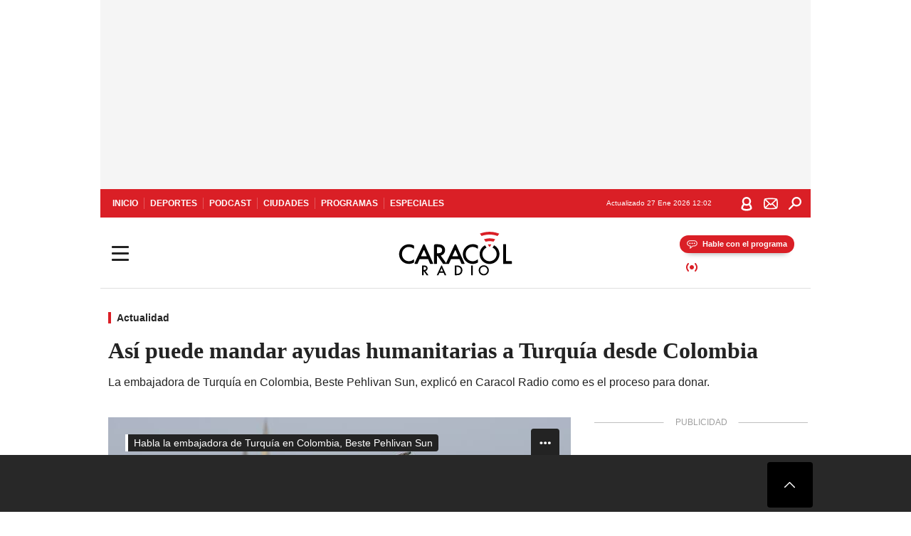

--- FILE ---
content_type: text/html; charset=utf-8
request_url: https://caracol.com.co/2023/02/10/asi-puede-mandar-ayudas-humanitarias-a-turquia-desde-colombia/
body_size: 42621
content:
<!DOCTYPE html><html lang="es"><head><meta charSet="utf-8"/><meta name="viewport" content="width=device-width, initial-scale=1.0, maximum-scale=5.0"/><meta http-equiv="X-UA-Compatible" content="ie=edge"/><meta name="google-site-verification" content="G2X5nOR8G3vXlNRwVmMbVxyTVTim2xrrwRbLIyKmlqc"/><meta name="format-detection" content="address=no;email=no,telephone:no"/><link rel="preload" href="https://caracol.com.co/resizer/v2/XD5TFHYRJJCBRET2QQVKLP2UNI.jpg?auth=4902cab3f22f82c8f0a86efe71a842e52d0033be65e30e43e83f2332eeaa05d5&amp;width=650&amp;height=488&amp;quality=70&amp;smart=true" imagesrcset="https://caracol.com.co/resizer/v2/XD5TFHYRJJCBRET2QQVKLP2UNI.jpg?auth=4902cab3f22f82c8f0a86efe71a842e52d0033be65e30e43e83f2332eeaa05d5&amp;width=288&amp;height=216&amp;quality=70&amp;smart=true 288w, https://caracol.com.co/resizer/v2/XD5TFHYRJJCBRET2QQVKLP2UNI.jpg?auth=4902cab3f22f82c8f0a86efe71a842e52d0033be65e30e43e83f2332eeaa05d5&amp;width=343&amp;height=257&amp;quality=70&amp;smart=true 343w, https://caracol.com.co/resizer/v2/XD5TFHYRJJCBRET2QQVKLP2UNI.jpg?auth=4902cab3f22f82c8f0a86efe71a842e52d0033be65e30e43e83f2332eeaa05d5&amp;width=382&amp;height=287&amp;quality=70&amp;smart=true 382w, https://caracol.com.co/resizer/v2/XD5TFHYRJJCBRET2QQVKLP2UNI.jpg?auth=4902cab3f22f82c8f0a86efe71a842e52d0033be65e30e43e83f2332eeaa05d5&amp;width=650&amp;height=488&amp;quality=70&amp;smart=true 650w, https://caracol.com.co/resizer/v2/XD5TFHYRJJCBRET2QQVKLP2UNI.jpg?auth=4902cab3f22f82c8f0a86efe71a842e52d0033be65e30e43e83f2332eeaa05d5&amp;width=736&amp;height=552&amp;quality=70&amp;smart=true 736w, https://caracol.com.co/resizer/v2/XD5TFHYRJJCBRET2QQVKLP2UNI.jpg?auth=4902cab3f22f82c8f0a86efe71a842e52d0033be65e30e43e83f2332eeaa05d5&amp;width=768&amp;height=576&amp;quality=70&amp;smart=true 800w" imagesizes="(min-width:990px) 650px, calc(100vw - 32px)" as="image" fetchpriority="high"/><link rel="preload" as="font" href="/pf/resources/caracol-colombia/fonts/Lora/Lora-Bold.woff2?d=560&amp;mxId=00000000" type="font/woff2" crossorigin="anonymous"/><link rel="preload" as="font" href="/pf/resources/caracol-colombia/fonts/Poppins/Poppins-Regular.woff2?d=560&amp;mxId=00000000" type="font/woff2" crossorigin="anonymous"/><link rel="preload" as="font" href="/pf/resources/caracol-colombia/fonts/Poppins/Poppins-Bold.woff2?d=560&amp;mxId=00000000" type="font/woff2" crossorigin="anonymous"/><title>Así puede mandar ayudas humanitarias a Turquía desde Colombia </title><meta name="lang" content="es"/><meta name="referrer" content="no-referrer-when-downgrade"/><meta name="robots" content="index, follow, noarchive"/><meta name="robots" content="max-video-preview:3"/><meta name="robots" content="max-image-preview:large"/><meta name="robots" content="max-snippet:-1"/><meta name="description" content="La embajadora de Turquía en Colombia, Beste Pehlivan Sun, explicó en Caracol Radio como es el proceso para donar. "/><meta name="organization" content="Caracol Radio"/><meta property="article:modified_time" content="2023-02-10T05:29:21-05:00"/><meta property="article:published_time" content="2023-02-10T05:29:21-05:00"/><link rel="canonical" href="https://caracol.com.co/2023/02/10/asi-puede-mandar-ayudas-humanitarias-a-turquia-desde-colombia/"/><link rel="amphtml" href="https://caracol.com.co/2023/02/10/asi-puede-mandar-ayudas-humanitarias-a-turquia-desde-colombia/?outputType=amp"/><meta property="article:author" content="María Fernanda Latorre H."/><meta property="article:publisher" content="https://www.facebook.com/caracolradio/"/><meta property="article:section" content="Actualidad"/><meta property="article:tag" content="Turquía"/><link rel="alternate" href="https://caracol.com.co/arc/outboundfeeds/rss/category/actualidad?outputType=xml" type="application/rss+xml" title="RSS sobre Actualidad"/><meta property="og:title" content="Así puede mandar ayudas humanitarias a Turquía desde Colombia"/><meta property="og:description" content="La embajadora de Turquía en Colombia, Beste Pehlivan Sun, explicó en Caracol Radio como es el proceso para donar. "/><meta property="og:image" content="https://caracol.com.co/resizer/v2/https%3A%2F%2Fcloudfront-us-east-1.images.arcpublishing.com%2Fprisaradioco%2FXD5TFHYRJJCBRET2QQVKLP2UNI.jpg?auth=e3cab3cc7222cf0c03184678f05cd02cb7bc66b611621459eed4804cd9a27009&amp;height=800&amp;width=1200&amp;quality=70&amp;smart=true"/><meta property="og:image:width" content="1200"/><meta property="og:image:height" content="800"/><meta property="og:updated_time" content="2023-02-10T05:29:21-05:00"/><meta property="og:url" content="https://caracol.com.co/2023/02/10/asi-puede-mandar-ayudas-humanitarias-a-turquia-desde-colombia/"/><meta property="og:type" content="article"/><meta property="og:site_name" content="Caracol Radio"/><meta property="fb:app_id" content="229574677178613"/><meta property="twitter:card" content="summary_large_image"/><meta property="twitter:site" content="@CaracolRadio"/><meta name="twitter:title" content="Así puede mandar ayudas humanitarias a Turquía desde Colombia"/><meta name="twitter:description" content="La embajadora de Turquía en Colombia, Beste Pehlivan Sun, explicó en Caracol Radio como es el proceso para donar. "/><meta name="adUnit" property="adUnit" content="noticias/actualidad"/><script type="application/javascript" id="polyfill-script">if(!Array.prototype.includes||!(window.Object && window.Object.assign)||!window.Promise||!window.Symbol||!window.fetch){document.write('<script type="application/javascript" src="/pf/dist/engine/polyfill.js?d=560&mxId=00000000" defer=""><\/script>')}</script><script id="fusion-engine-react-script" type="application/javascript" src="/pf/dist/engine/react.js?d=560&amp;mxId=00000000" defer=""></script><script id="fusion-engine-combinations-script" type="application/javascript" src="/pf/dist/components/combinations/default.js?d=560&amp;mxId=00000000" defer=""></script><script id="fusion-spa-sw" type="application/javascript">if('serviceWorker' in navigator){window.addEventListener('load',function(){navigator.serviceWorker.register('/sw-spa.js?d=560&mxId=00000000')})}</script><link rel="shortcut icon" type="image/x-icon" href="/pf/resources/caracol-colombia/favicon.ico?d=560&amp;mxId=00000000"/><link rel="icon" type="image/x-icon" href="/pf/resources/caracol-colombia/favicon.ico?d=560&amp;mxId=00000000"/><link rel="apple-touch-icon" href="/pf/resources/caracol-colombia/touch-icon-iphone.png?d=560&amp;mxId=00000000"/><link rel="apple-touch-icon" sizes="152x152" href="/pf/resources/caracol-colombia/touch-icon-ipad.png?d=560&amp;mxId=00000000"/><link rel="apple-touch-icon" sizes="180x180" href="/pf/resources/caracol-colombia/touch-icon-iphone-retina.png?d=560&amp;mxId=00000000"/><link rel="apple-touch-icon" sizes="167x167" href="/pf/resources/caracol-colombia/touch-icon-ipad-retina.png?d=560&amp;mxId=00000000"/><style>@font-face{font-family:Lora;src:url("/pf/resources/caracol-colombia/fonts/Lora/Lora-Bold.eot?d=560&mxId=00000000");src:url("/pf/resources/caracol-colombia/fonts/Lora/Lora-Bold.eot?d=560&mxId=00000000#iefix") format("embedded-opentype"),url("/pf/resources/caracol-colombia/fonts/Lora/Lora-Bold.woff2?d=560&mxId=00000000") format("woff2"),url("/pf/resources/caracol-colombia/fonts/Lora/Lora-Bold.ttf?d=560&mxId=00000000") format("ttf");font-weight:700;font-style:normal;font-display:swap}@font-face{font-family:Lora;src:url("/pf/resources/caracol-colombia/fonts/Lora/Lora-SemiBold.eot?d=560&mxId=00000000");src:url("/pf/resources/caracol-colombia/fonts/Lora/Lora-SemiBold.eot?d=560&mxId=00000000#iefix") format("embedded-opentype"),url("/pf/resources/caracol-colombia/fonts/Lora/Lora-SemiBold.woff2?d=560&mxId=00000000") format("woff2"),url("/pf/resources/caracol-colombia/fonts/Lora/Lora-SemiBold.ttf?d=560&mxId=00000000") format("ttf");font-weight:600;font-style:normal;font-display:swap}@font-face{font-family:Lora;src:url("/pf/resources/caracol-colombia/fonts/Lora/Lora-Medium.eot?d=560&mxId=00000000");src:url("/pf/resources/caracol-colombia/fonts/Lora/Lora-Medium.eot?d=560&mxId=00000000#iefix") format("embedded-opentype"),url("/pf/resources/caracol-colombia/fonts/Lora/Lora-Medium.woff2?d=560&mxId=00000000") format("woff2"),url("/pf/resources/caracol-colombia/fonts/Lora/Lora-Medium.ttf?d=560&mxId=00000000") format("ttf");font-weight:500;font-style:normal;font-display:swap}@font-face{font-family:Lora;src:url("/pf/resources/caracol-colombia/fonts/Lora/Lora-Regular.eot?d=560&mxId=00000000");src:url("/pf/resources/caracol-colombia/fonts/Lora/Lora-Regular.eot?d=560&mxId=00000000#iefix") format("embedded-opentype"),url("/pf/resources/caracol-colombia/fonts/Lora/Lora-Regular.woff2?d=560&mxId=00000000") format("woff2"),url("/pf/resources/caracol-colombia/fonts/Lora/Lora-Regular.ttf?d=560&mxId=00000000") format("ttf");font-weight:400;font-style:normal;font-display:swap}@font-face{font-family:Poppins;src:url("/pf/resources/caracol-colombia/fonts/Poppins/Poppins-Black.eot?d=560&mxId=00000000");src:local("Poppins"),local("Poppins-Black"),url("/pf/resources/caracol-colombia/fonts/Poppins/Poppins-Black.eot?d=560&mxId=00000000#iefix") format("embedded-opentype"),url("/pf/resources/caracol-colombia/fonts/Poppins/Poppins-Black.woff2?d=560&mxId=00000000") format("woff2"),url("/pf/resources/caracol-colombia/fonts/Poppins/Poppins-Black.ttf?d=560&mxId=00000000") format("ttf");font-weight:900;font-style:normal;font-display:swap}@font-face{font-family:Poppins;src:url("/pf/resources/caracol-colombia/fonts/Poppins/Poppins-Black.eot?d=560&mxId=00000000");src:local("Poppins"),local("Poppins-BlackItalic"),url("/pf/resources/caracol-colombia/fonts/Poppins/Poppins-Black.eot?d=560&mxId=00000000#iefix") format("embedded-opentype"),url("/pf/resources/caracol-colombia/fonts/Poppins/Poppins-Black.woff2?d=560&mxId=00000000") format("woff2"),url("/pf/resources/caracol-colombia/fonts/Poppins/Poppins-Black.ttf?d=560&mxId=00000000") format("ttf");font-weight:900;font-style:italic;font-display:swap}@font-face{font-family:Poppins;src:url("/pf/resources/caracol-colombia/fonts/Poppins/Poppins-ExtraBold.eot?d=560&mxId=00000000");src:local("Poppins"),local("Poppins-ExtraBold"),url("/pf/resources/caracol-colombia/fonts/Poppins/Poppins-ExtraBold.eot?d=560&mxId=00000000#iefix") format("embedded-opentype"),url("/pf/resources/caracol-colombia/fonts/Poppins/Poppins-ExtraBold.woff2?d=560&mxId=00000000") format("woff2"),url("/pf/resources/caracol-colombia/fonts/Poppins/Poppins-ExtraBold.ttf?d=560&mxId=00000000") format("ttf");font-weight:800;font-style:normal;font-display:swap}@font-face{font-family:Poppins;src:url("/pf/resources/caracol-colombia/fonts/Poppins/Poppins-ExtraBold.eot?d=560&mxId=00000000");src:local("Poppins"),local("Poppins-ExtraBoldItalic"),url("/pf/resources/caracol-colombia/fonts/Poppins/Poppins-ExtraBold.eot?d=560&mxId=00000000#iefix") format("embedded-opentype"),url("/pf/resources/caracol-colombia/fonts/Poppins/Poppins-ExtraBold.woff2?d=560&mxId=00000000") format("woff2"),url("/pf/resources/caracol-colombia/fonts/Poppins/Poppins-ExtraBold.ttf?d=560&mxId=00000000") format("ttf");font-weight:800;font-style:italic;font-display:swap}@font-face{font-family:Poppins;src:url("/pf/resources/caracol-colombia/fonts/Poppins/Poppins-Bold.eot?d=560&mxId=00000000");src:local("Poppins"),local("Poppins-Bold"),url("/pf/resources/caracol-colombia/fonts/Poppins/Poppins-Bold.eot?d=560&mxId=00000000#iefix") format("embedded-opentype"),url("/pf/resources/caracol-colombia/fonts/Poppins/Poppins-Bold.woff2?d=560&mxId=00000000") format("woff2"),url("/pf/resources/caracol-colombia/fonts/Poppins/Poppins-Bold.ttf?d=560&mxId=00000000") format("ttf");font-weight:700;font-style:normal;font-display:swap}@font-face{font-family:Poppins;src:url("/pf/resources/caracol-colombia/fonts/Poppins/Poppins-Bold.eot?d=560&mxId=00000000");src:local("Poppins"),local("Poppins-BoldItalic"),url("/pf/resources/caracol-colombia/fonts/Poppins/Poppins-Bold.eot?d=560&mxId=00000000#iefix") format("embedded-opentype"),url("/pf/resources/caracol-colombia/fonts/Poppins/Poppins-Bold.woff2?d=560&mxId=00000000") format("woff2"),url("/pf/resources/caracol-colombia/fonts/Poppins/Poppins-Bold.ttf?d=560&mxId=00000000") format("ttf");font-weight:700;font-style:italic;font-display:swap}@font-face{font-family:Poppins;src:url("/pf/resources/caracol-colombia/fonts/Poppins/Poppins-SemiBold.eot?d=560&mxId=00000000");src:local("Poppins"),local("Poppins-SemiBold"),url("/pf/resources/caracol-colombia/fonts/Poppins/Poppins-SemiBold.eot?d=560&mxId=00000000#iefix") format("embedded-opentype"),url("/pf/resources/caracol-colombia/fonts/Poppins/Poppins-SemiBold.woff2?d=560&mxId=00000000") format("woff2"),url("/pf/resources/caracol-colombia/fonts/Poppins/Poppins-SemiBold.ttf?d=560&mxId=00000000") format("ttf");font-weight:600;font-style:normal;font-display:swap}@font-face{font-family:Poppins;src:url("/pf/resources/caracol-colombia/fonts/Poppins/Poppins-SemiBold.eot?d=560&mxId=00000000");src:local("Poppins"),local("Poppins-SemiBoldItalic"),url("/pf/resources/caracol-colombia/fonts/Poppins/Poppins-SemiBold.eot?d=560&mxId=00000000#iefix") format("embedded-opentype"),url("/pf/resources/caracol-colombia/fonts/Poppins/Poppins-SemiBold.woff2?d=560&mxId=00000000") format("woff2"),url("/pf/resources/caracol-colombia/fonts/Poppins/Poppins-SemiBold.ttf?d=560&mxId=00000000") format("ttf");font-weight:600;font-style:italic;font-display:swap}@font-face{font-family:Poppins;src:url("/pf/resources/caracol-colombia/fonts/Poppins/Poppins-Medium.eot?d=560&mxId=00000000");src:local("Poppins"),local("Poppins-Medium"),url("/pf/resources/caracol-colombia/fonts/Poppins/Poppins-Medium.eot?d=560&mxId=00000000#iefix") format("embedded-opentype"),url("/pf/resources/caracol-colombia/fonts/Poppins/Poppins-Medium.woff2?d=560&mxId=00000000") format("woff2"),url("/pf/resources/caracol-colombia/fonts/Poppins/Poppins-Medium.ttf?d=560&mxId=00000000") format("ttf");font-weight:500;font-style:normal;font-display:swap}@font-face{font-family:Poppins;src:url("/pf/resources/caracol-colombia/fonts/Poppins/Poppins-Medium.eot?d=560&mxId=00000000");src:local("Poppins"),local("Poppins-MediumItalic"),url("/pf/resources/caracol-colombia/fonts/Poppins/Poppins-Medium.eot?d=560&mxId=00000000#iefix") format("embedded-opentype"),url("/pf/resources/caracol-colombia/fonts/Poppins/Poppins-Medium.woff2?d=560&mxId=00000000") format("woff2"),url("/pf/resources/caracol-colombia/fonts/Poppins/Poppins-Medium.ttf?d=560&mxId=00000000") format("ttf");font-weight:500;font-style:italic;font-display:swap}@font-face{font-family:Poppins;src:url("/pf/resources/caracol-colombia/fonts/Poppins/Poppins-Regular.eot?d=560&mxId=00000000");src:local("Poppins"),local("Poppins-Regular"),url("/pf/resources/caracol-colombia/fonts/Poppins/Poppins-Regular.eot?d=560&mxId=00000000#iefix") format("embedded-opentype"),url("/pf/resources/caracol-colombia/fonts/Poppins/Poppins-Regular.woff2?d=560&mxId=00000000") format("woff2"),url("/pf/resources/caracol-colombia/fonts/Poppins/Poppins-Regular.ttf?d=560&mxId=00000000") format("ttf");font-weight:400;font-style:normal;font-display:swap}@font-face{font-family:Poppins;src:url("/pf/resources/caracol-colombia/fonts/Poppins/Poppins-Italic.eot?d=560&mxId=00000000");src:local("Poppins"),local("Poppins-Italic"),url("/pf/resources/caracol-colombia/fonts/Poppins/Poppins-Italic.eot?d=560&mxId=00000000#iefix") format("embedded-opentype"),url("/pf/resources/caracol-colombia/fonts/Poppins/Poppins-Italic.woff2?d=560&mxId=00000000") format("woff2"),url("/pf/resources/caracol-colombia/fonts/Poppins/Poppins-Italic.ttf?d=560&mxId=00000000") format("ttf");font-weight:400;font-style:italic;font-display:swap}@font-face{font-family:Poppins;src:url("/pf/resources/caracol-colombia/fonts/Poppins/Poppins-Light.eot?d=560&mxId=00000000");src:local("Poppins"),local("Poppins-Light"),url("/pf/resources/caracol-colombia/fonts/Poppins/Poppins-Light.eot?d=560&mxId=00000000#iefix") format("embedded-opentype"),url("/pf/resources/caracol-colombia/fonts/Poppins/Poppins-Light.woff2?d=560&mxId=00000000") format("woff2"),url("/pf/resources/caracol-colombia/fonts/Poppins/Poppins-Light.ttf?d=560&mxId=00000000") format("ttf");font-weight:300;font-style:normal;font-display:swap}@font-face{font-family:Poppins;src:url("/pf/resources/caracol-colombia/fonts/Poppins/Poppins-LightItalic.eot?d=560&mxId=00000000");src:local("Poppins"),local("Poppins-LightItalic"),url("/pf/resources/caracol-colombia/fonts/Poppins/Poppins-LightItalic.eot?d=560&mxId=00000000#iefix") format("embedded-opentype"),url("/pf/resources/caracol-colombia/fonts/Poppins/Poppins-LightItalic.woff2?d=560&mxId=00000000") format("woff2"),url("/pf/resources/caracol-colombia/fonts/Poppins/Poppins-LightItalic.ttf?d=560&mxId=00000000") format("ttf");font-weight:300;font-style:normal;font-display:swap}@font-face{font-family:Poppins;src:url("/pf/resources/caracol-colombia/fonts/Poppins/Poppins-ExtraLight.eot?d=560&mxId=00000000");src:local("Poppins"),local("Poppins-ExtraLight"),url("/pf/resources/caracol-colombia/fonts/Poppins/Poppins-ExtraLight.eot?d=560&mxId=00000000#iefix") format("embedded-opentype"),url("/pf/resources/caracol-colombia/fonts/Poppins/Poppins-ExtraLight.woff2?d=560&mxId=00000000") format("woff2"),url("/pf/resources/caracol-colombia/fonts/Poppins/Poppins-ExtraLight.ttf?d=560&mxId=00000000") format("ttf");font-weight:200;font-style:normal;font-display:swap}@font-face{font-family:Poppins;src:url("/pf/resources/caracol-colombia/fonts/Poppins/Poppins-Thin.eot?d=560&mxId=00000000");src:local("Poppins"),local("Poppins-Thin"),url("/pf/resources/caracol-colombia/fonts/Poppins/Poppins-Thin.eot?d=560&mxId=00000000#iefix") format("embedded-opentype"),url("/pf/resources/caracol-colombia/fonts/Poppins/Poppins-Thin.woff2?d=560&mxId=00000000") format("woff2"),url("/pf/resources/caracol-colombia/fonts/Poppins/Poppins-Thin.ttf?d=560&mxId=00000000") format("ttf");font-weight:100;font-style:normal;font-display:swap}.c-s>div:empty{padding:0}.lead-art .bt-am{position:absolute;width:40px;height:40px;top:calc((100vw - 32px) * .75 - 60px);right:20px;background:url(/pf/resources/caracol-colombia/img/ico-fs.svg?d=560&mxId=00000000) 50%/20px no-repeat #232323;border-radius:5px;text-indent:-9999px}.cnt-byline>div .au-tw{background:url(/pf/resources/caracol-colombia/img/ico-tw-cl1.svg?d=560&mxId=00000000) 50% no-repeat;text-indent:-9999px;display:inline-block;margin-left:4px;width:20px}.cnt-byline img{border-radius:50%;background-color:#fff;height:30px;width:30px;float:left;margin:0 6px 0 0}.cnt-txt .loc{font-weight:700;display:inline-block;margin-bottom:0}.cnt-txt .loc:after{content:"\2022";padding:0 5px}.cnt-txt .loc+p{display:inline}.cnt-txt .loc+p+*{margin-top:15px}.cnt-txt li{font:16px/24px Poppins,Arial,Helvetica Neue,Helvetica,sans-serif}.cnt-txt>ul{counter-reset:section;margin-bottom:15px}.cnt-txt>ul li{padding:0 0 8px 28px;position:relative}.cnt-txt>ul li:before{content:"";width:7px;height:7px;border-radius:50%;background:#da1f26;display:block;position:absolute;left:7px;top:8px}@font-face{font-family:sourcesans;src:url(//cr00.epimg.net/especiales/arcsites/car/fonts/sourcesanspro-regular.woff2) format("woff2"),url(//cr00.epimg.net/especiales/arcsites/car/fonts/sourcesanspro-regular.woff) format("woff");font-weight:500;font-style:normal;font-display:swap}@font-face{font-family:sourcesans;src:url(//cr00.epimg.net/especiales/arcsites/car/fonts/sourcesanspro-semibold.woff2) format("woff2"),url(//cr00.epimg.net/especiales/arcsites/car/fonts/sourcesanspro-semibold.woff) format("woff");font-weight:600;font-style:normal;font-display:swap}@font-face{font-family:sourcesans;src:url(//cr00.epimg.net/especiales/arcsites/car/fonts/sourcesanspro-bold.woff2) format("woff2"),url(//cr00.epimg.net/especiales/arcsites/car/fonts/sourcesanspro-bold.woff) format("woff");font-weight:700;font-style:normal;font-display:swap}@media (min-width:768px){footer .c-sn{height:80px;margin-left:20px}footer .c-sn li{min-width:126px;max-width:126px;margin:0}footer .c-sn a{font:700 20px/32px Poppins,Arial,Helvetica Neue,Helvetica,sans-serif;-webkit-box-orient:horizontal;-webkit-box-direction:normal;flex-direction:row}footer .c-sn a:before{margin:0 8px 0 0}footer .c-ln{height:48px;padding:0}footer .c-ln li{margin:0}footer .c-ln a{padding:0 15px}.cnt-buscador-emisoras{padding:8px 0}.cnt-buscador-emisoras>div:not(.cnt-cabecera){width:calc(100% - 58px);height:384px;overflow:auto;overflow-x:hidden;margin:16px 0 0}.cnt-buscador-emisoras .buscador-emisora{width:calc(100% - 16px);background:#f5f5f5;height:82px;margin:0 auto;padding-top:0}.cnt-buscador-emisoras .buscador-emisora form{background:#fff}.cnt-buscador-emisoras .buscador-emisora button{width:50px;height:50px;text-indent:-9999px;background:url("/pf/resources/caracol-colombia/img/player-permanente/ico-lupa.svg?d=560&mxId=00000000") 50%/15px no-repeat}.cnt-buscador-emisoras .buscador-emisora input::-webkit-input-placeholder{color:#232323}.cnt-buscador-emisoras .buscador-emisora input::-moz-placeholder{color:#232323}.cnt-buscador-emisoras .buscador-emisora input:-ms-input-placeholder,.cnt-buscador-emisoras .buscador-emisora input::-ms-input-placeholder{color:#232323}.cnt-buscador-emisoras .cnt-resultados{max-width:40%;margin-left:30%;margin-top:24px}.cnt-buscador-emisoras .cnt-resultados .tit,.cnt-buscador-emisoras .cnt-resultados li,.cnt-buscador-emisoras .cnt-resultados>p{height:50px}.cnt-buscador-emisoras .cnt-resultados>p{margin-left:0}.cnt-interaccion{margin-top:25px}}@media (min-width:990px){.c-s>div.mh266-100{min-height:266px}.c-d .cnt-publi{display:block}.cnt-buscador-emisoras{background:#fff;z-index:101}.cnt-buscador-emisoras>button{position:absolute;text-indent:-9999px;width:50px;height:50px;border-radius:8px;background:url("/pf/resources/caracol-colombia/img/player-permanente/ico-fullscreen.svg?d=560&mxId=00000000") 50% no-repeat #f5f5f5;top:16px;right:8px}.cnt-buscador-emisoras>div:not(.cnt-cabecera){height:320px}.cnt-buscador-emisoras .cnt-resultados>p{width:250px;margin-left:calc(100% - 250px)}.c-i{max-width:650px}.c-d{max-width:300px}.bcrumb{margin-top:14px}.cint{padding-top:12px}}@media (min-width:990px) and (max-width:1366px){.lead-art .bt-am{top:20px}}@media (min-width:1025px){.lead-art .bt-am{top:20px;opacity:0}}@media (max-width:989px){body{max-width:100vw}.c-s>div{padding:0}.c-s .c-opc ul,.c-s nav,.c-s>div>div:before{display:none}.c-s .c-opc p{padding:0;line-height:20px}.c-s header>div:first-child{-webkit-box-pack:center;justify-content:center}.c-h-p{height:64px;-webkit-box-shadow:0 2px 4px 0 rgba(0,0,0,.1);box-shadow:0 2px 4px 0 rgba(0,0,0,.1)}.c-h-p .logo{width:103px;height:26px;left:41px;-webkit-transform:none;transform:none}.c-h-p .ondirect{display:none}.c-h-p div{margin:0}.c-h-d{height:74px}.c-sab{background:linear-gradient(90deg,#fff,#fff 269px,#ddd 270px,hsla(0,0%,93%,.99) 271px,hsla(0,0%,93%,.99));max-height:calc(100vh - 166px);min-height:calc(100vh - 166px);overflow-y:scroll}.c-sab .c-i-sab{flex-wrap:nowrap;-webkit-box-flex:1;flex-grow:1;min-height:auto}.c-sab .opc{-webkit-box-ordinal-group:2;order:1;min-height:55px}.c-sab .dto{-webkit-box-ordinal-group:3;order:2;width:267px;margin:0;padding:12px 16px 0;position:relative;border-bottom:1px solid #ddd}.c-sab .dto>div{position:static;-webkit-transform:none;transform:none;text-align:left;padding:8px 0;display:-webkit-box;display:flex;-webkit-box-align:start;align-items:flex-start;-webkit-box-orient:vertical;-webkit-box-direction:normal;flex-direction:column}.c-sab .dto>div a{display:inline-block;margin:0 0 8px;color:#000}.c-sab .dto>p{background:url(https://cadenaser00.epimg.net/pf/resources/caracol-colombia/img/ico-di-cl1.svg) 0 50%/20px no-repeat;text-align:left;font:700 16px/24px Poppins,Arial,Helvetica Neue,Helvetica,sans-serif;color:#000}.c-sab .pdc{-webkit-box-ordinal-group:4;order:3;width:250px;margin:0}.c-sab .pdc>div{display:none}.c-sab .c-mnu{max-width:100%}.c-sab .c-mnu li:not(:last-child){font:300 12px/36px Poppins,Arial,Helvetica Neue,Helvetica,sans-serif}.c-sab .c-mnu>p{background:url(/pf/resources/caracol-colombia/img/ico-sig-cl1.svg?d=560&mxId=00000000) calc(100% - 16px) 50% no-repeat}.c-sab .mnu{-webkit-box-ordinal-group:5;order:4;width:250px}.c-sab .otr{-webkit-box-ordinal-group:6;order:5;width:250px;margin:0;-webkit-box-shadow:none;box-shadow:none}.c-sab .otr,.c-sab .otr div p{display:none}.c-sab .otr>div{-webkit-box-orient:vertical;-webkit-box-direction:normal;flex-direction:column}.c-sab .otr div li{margin:16px 8px 0 0}.c-sab .otr div a{width:36px;height:36px;background-size:16px}.c-sab .otr div a.fb,.c-sab .otr div a.tw{background-size:20px}.c-sab .l-par li:not(:nth-child(2)){display:none}.c-sab .c-par{height:auto;margin-top:16px}.c-sab .c-par+p{display:none}.c-sab .c-par a,.c-sab .c-par p{max-width:calc(100% - 20px)!important}.c-sab .c-mnu .n1,.c-sab .rec>p{display:none}.c-sab .o-ops{border:0;border-bottom:1px solid #ddd;margin:15px 0 0;padding:18px 16px 8px;position:relative}.c-sab .o-ops:before{content:"";position:absolute;top:0;left:16px;width:235px;height:1px;border:1px dashed #dfdfdf}.c-emi{top:20px;height:calc(100% - 20px)}.c-emi .cnt-buscador-emisoras{width:100vw}.c-emi .cnt-buscador-emisoras>button{top:13px}.c-emi .cnt-buscador-emisoras>div:last-child{max-width:100%;width:100%}.c-emi .cnt-buscador-emisoras .cnt-resultados{margin-left:20px}.c-emi .cnt-buscador-emisoras ul{-webkit-box-orient:vertical;-webkit-box-direction:normal;flex-direction:column}.c-emi .cnt-buscador-emisoras li,.c-emi .cnt-buscador-emisoras li.tit{min-width:0;max-width:none}}@media (max-width:600px){.c-h-d{height:74px}.c-sab{margin:0}.c-sab .dto{left:0}.c-sab .c-mnu>a,.c-sab .c-mnu>p{font:600 14px/14px Poppins,Arial,Helvetica Neue,Helvetica,sans-serif;margin-top:7px}.c-sab .mnu-ul li:not(:last-child){margin-bottom:6px}.c-sab .c-mnu ul#\/actualidad li a,.c-sab .c-mnu ul#\/ciudades li a,.c-sab .c-mnu ul#\/deportes li a,.c-sab .c-mnu ul#\/viajes li a,.c-sab .c-mnu ul#\/vida li a{padding:0}.c-sab .otr,.c-sab .pdc div,.cnt-byline>div:before{display:none}.cnt-byline>div p a.aw-wb{display:inline-block;width:80%;overflow:hidden;text-overflow:ellipsis;white-space:nowrap;height:30px}.cnt-byline>div p a.au-tw{width:20px;height:30px}.cnt-byline span.a_ti{margin:0 0 0 45px}.c-i .cnt-byline{display:flexlock;margin:10px 0;position:relative;min-height:36px;padding:0;flex-wrap:wrap;-webkit-box-align:end;align-items:flex-end}.c-i .cnt-byline>div p{width:100%;position:relative;padding:0}.c-i .cnt-byline>div p a.aw-wb{line-height:24px;height:24px}.c-i .cnt-byline>div p a.au-tw{height:24px;position:absolute}.c-i .cnt-byline span.a_ti{line-height:28px;margin:0;position:absolute;top:0}body.noticia .c-i .cnt-byline,body.noticia .c-i .cnt-byline>div{display:inline-block;width:100%}body.noticia .c-i .cnt-byline>div p{width:100%;height:40px}body.noticia .c-i .cnt-byline>div p a.aw-wb{width:50%}body.noticia .c-i .cnt-byline span.a_ti{line-height:20px;margin:0;position:relative;top:0}.ult{display:none}}html{line-height:1.15;-webkit-text-size-adjust:100%}main{display:block}h1{font-size:2em}a{background-color:transparent;text-decoration:none;color:#232323}b{font-weight:bolder}img{border-style:none;max-width:100%;display:block;height:auto}button,input{font-family:inherit;font-size:100%;line-height:1.15;margin:0;overflow:visible}button{text-transform:none;-webkit-appearance:button;border:0}button::-moz-focus-inner{border-style:none;padding:0}[type=search]{-webkit-appearance:textfield;outline-offset:-2px}[type=search]::-webkit-search-decoration{-webkit-appearance:none}::-webkit-file-upload-button{-webkit-appearance:button;font:inherit}html{box-sizing:border-box;-moz-box-sizing:border-box;-webkit-box-sizing:border-box;font-size:100%}*,:after,:before{box-sizing:inherit;-moz-box-sizing:inherit;-webkit-box-sizing:inherit;-webkit-box-sizing:border-box;box-sizing:border-box}body,figure,h1,h3,p,ul{margin:0;padding:0}ul{list-style-type:none;overflow:visible;counter-reset:olcont}ul li{margin:0;padding:0;counter-increment:olcont}input{background-color:transparent;background-image:none;border:0;font-size:16px;padding:0}body,button,input{font-synthesis:none;-moz-font-feature-settings:"kern";-webkit-font-smoothing:antialiased;-moz-osx-font-smoothing:grayscale}@-webkit-keyframes ellipsis-dot{25%{content:""}50%{content:"."}75%{content:".."}to{content:"..."}}@keyframes ellipsis-dot{25%{content:""}50%{content:"."}75%{content:".."}to{content:"..."}}@-webkit-keyframes spin{to{-webkit-transform:rotate(0);transform:rotate(1turn)}}@keyframes spin{to{-webkit-transform:rotate(0);transform:rotate(1turn)}}p{font:16px/24px Poppins,Arial,Helvetica Neue,Helvetica,sans-serif}:active,:focus{outline:0}button:-moz-focusring{outline:0}#fusion-app{width:100%;margin:0 auto;padding:0}.c-s>div{background:#f5f5f5;padding:8px 0;-webkit-box-pack:center;justify-content:center}.c-s>div,.c-s>div>div{position:relative;display:-webkit-box;display:flex}.c-s>div>div:before{content:"";width:24px;height:100%;background:#bfbfbf;left:-24px;top:0;display:none;position:absolute}.c-s>div>div:after{content:"PUBLICIDAD";position:absolute;left:-18px;top:85px;-webkit-transform-origin:left top;transform-origin:left top;-webkit-transform:rotate(270deg);transform:rotate(270deg);font-size:12px;letter-spacing:1px;color:#9f9f9f;display:none}.cnt-publi div#caracol_gpt-MPU1{height:600px;width:auto}.cnt-publi{position:relative;padding:23px 0 16px;text-align:center;display:-webkit-box;display:flex;-webkit-box-pack:center;justify-content:center}.cnt-publi:before{content:"";background:#bfbfbf;width:100%;height:1px;position:absolute;top:7px;left:0;display:block}.cnt-publi:after{content:"PUBLICIDAD";font:12px/15px Poppins,Arial,Helvetica Neue,Helvetica,sans-serif;color:#9f9f9f;position:absolute;top:0;left:50%;-webkit-transform:translateX(-50%);transform:translateX(-50%);background:#fff;padding:0 16px}.c-s>div.mh266-100{min-height:100px}.cnt-data-art>aside{width:100%;max-width:650px}footer{padding-bottom:82px;background:#fafafa;border-top:1px solid #eeeff2;margin-bottom:110px}footer>ul{display:-webkit-box;display:flex;-webkit-box-pack:center;justify-content:center;-webkit-box-align:center;align-items:center}footer .c-sn{height:102px}footer .c-sn li{max-width:16.5%;min-width:16.5%;margin:0}footer .c-sn a{font:700 14px/16px Poppins,Arial,Helvetica Neue,Helvetica,sans-serif;-webkit-box-orient:vertical;-webkit-box-direction:normal;flex-direction:column;-webkit-box-align:center;align-items:center;color:#9f9f9f;display:-webkit-box;display:flex}footer .c-sn a:before{content:" ";background:url(https://cr00.epimg.net/especiales/img-arc/caracol-colombia/ico-tw-cl1.svg) 50%/16px no-repeat #fff;width:32px;height:32px;border-radius:8px;display:block;margin:0 0 4px;border:4px solid #da1f26;padding:14px}footer .c-sn a.fb:before{background-image:url(https://cr00.epimg.net/especiales/img-arc/caracol-colombia/ico-fb-cl1.svg)}footer .c-sn a.in:before{background-image:url(https://cr00.epimg.net/especiales/img-arc/caracol-colombia/ico-ig-cl1.svg)}footer .c-sn a.tt:before{background-image:url(https://cr00.epimg.net/especiales/img-arc/caracol-colombia/ico-tt-cl1.svg)}footer .c-sn a.yt:before{background-image:url(https://cr00.epimg.net/especiales/img-arc/caracol-colombia/ico-yt-cl1.svg)}footer .c-ln{flex-wrap:wrap;height:auto!important;padding:2px 0!important}footer .c-ln li{border-right:1px solid #9f9f9f;margin:4px 0}footer .c-ln li:last-child{border:0}footer .c-ln a{font:12px/16px Poppins,Arial,Helvetica Neue,Helvetica,sans-serif;color:#232323;padding:0 12px;display:block}footer ul.socio{padding:10px 0;background:#efefef;margin-bottom:12px}footer ul.socio li{min-width:130px;max-width:130px;margin:0 14px;text-align:center}footer ul.socio li img{height:40px;margin:0 auto;opacity:.65}footer ul.socio li span{padding:20px 0;color:#9f9f9f;font-size:12px}.c-pl-a .c-op,.c-pl-a .c-sh{-webkit-box-pack:end;justify-content:flex-end;padding-right:52px}.c-pl-a .c-sh li button.bt-em,.c-pl-a .c-sh p{display:none}.c-pl-a .bt-pp{min-width:56px;max-width:56px;min-height:56px;max-height:56px;background:url(/pf/resources/caracol-colombia/img/ico-pl.svg?d=560&mxId=00000000) 50%/12px no-repeat #232323;border:8px solid #9f9f9f;text-indent:-9999px;display:block;border-radius:50px;z-index:10}.c-pl-a .bt-op{min-width:24px;max-width:24px;width:24px;height:24px;text-indent:-9999px;position:absolute;right:0;top:0;background:url("/pf/resources/caracol-colombia/img/player-permanente/ico-opc-blanco.svg?d=560&mxId=00000000") 50%/16px no-repeat #232323;border-radius:4px;padding:0}.c-pl-a.car .tit,.c-pl-a.rep .tit{display:none}.c-pl-a.car .tim,.c-pl-a.rep .tim{position:absolute;right:0;bottom:0;color:#fff;line-height:13px}.c-pl-a.car .bt-pp{background:url("/pf/resources/caracol-colombia/img/ico-ldn.svg?d=560&mxId=00000000") 50% no-repeat #424242;-webkit-animation:1s linear infinite spin;animation:1s linear infinite spin;overflow:hidden;border-color:#424242}.c-pl-a.rep .bt-pp{background:url(/pf/resources/caracol-colombia/img/ico-pa-cl1.svg?d=560&mxId=00000000) 50%/12px no-repeat #da1f26;border-color:#fff}.c-pl-a.rep .tim{bottom:16px;right:16px;line-height:24px}.c-pl-a.pl-i{position:relative}.c-pl-a.pl-i .bt-pp{position:absolute;left:8px;bottom:8px}.c-pl-a.pl-i .bt-op{right:8px;top:8px}.c-pl-a.pl-i .tim,.c-pl-a.pl-i .tit{font:12px/24px Poppins,Arial,Helvetica Neue,Helvetica,sans-serif;color:#fff;background:#232323;padding:0 8px;position:absolute;display:block}.c-pl-a.pl-i .tit{border-left:4px solid #fff;left:8px;max-width:calc(100% - 48px);white-space:nowrap;text-overflow:ellipsis;overflow:hidden;top:8px;border-radius:0 4px 4px 0}.c-pl-a.pl-i .tim{right:8px;border-radius:4px;bottom:auto}.c-pl-a.pl-i .c-on{position:absolute;left:72px;bottom:8px;width:calc(100% - 190px);height:48px;background:url(/pf/resources/caracol-colombia/img/vumetro/blanco-48.png?d=560&mxId=00000000) repeat-x}.c-pl-a.pl-i.rep .c-on span{position:absolute;left:0;top:0;height:100%;width:0;background:url(/pf/resources/caracol-colombia/img/vumetro/amarillo-48.png?d=560&mxId=00000000) no-repeat;display:block}.c-pl-a{overflow:hidden}.c-op,.c-sh{position:absolute;width:100%;height:0;background:#282828;overflow:hidden;left:0;top:0;display:-webkit-box;display:flex;-webkit-box-pack:center;justify-content:center;-webkit-box-align:center;align-items:center}.c-op>button,.c-sh>button{position:absolute;top:20px;right:20px;width:22px;height:22px;background:url("/pf/resources/caracol-colombia/img/ico-x.svg?d=560&mxId=00000000") 50% no-repeat;text-indent:-9999px}.c-op ul,.c-sh ul{display:-webkit-box;display:flex}.c-op li,.c-sh li{margin-left:5px}.c-op li button,.c-sh li button{width:40px;height:40px;text-indent:-9999px;display:block}.c-op li button{background:url("/pf/resources/caracol-colombia/img/ico-sh.svg?d=560&mxId=00000000") 50% no-repeat #232323;border-radius:8px}.c-sh>div:nth-of-type(2){display:none}.c-sh p{font:700 18px/42px Poppins,Arial,Helvetica Neue,Helvetica,sans-serif;color:#fff;text-align:center}.c-sh p:last-child{font:14px/18px Poppins,Arial,Helvetica Neue,Helvetica,sans-serif;padding:0 16px}.c-sh li button{border-radius:50px;background:url(/pf/resources/caracol-colombia/img/ico-fb.svg?d=560&mxId=00000000) 50% no-repeat #314299}.c-sh li button.bt-tw{background:url(/pf/resources/caracol-colombia/img/ico-tw.svg?d=560&mxId=00000000) 50% no-repeat #101418}.c-sh li button.bt-li{background:url(/pf/resources/caracol-colombia/img/ico-li.svg?d=560&mxId=00000000) 50% no-repeat #0086d7}.c-sh li button.bt-wh{background:url(/pf/resources/caracol-colombia/img/ico-wh.svg?d=560&mxId=00000000) 50%/16px no-repeat #0a9b34}.c-sh li button.bt-em{background:url(/pf/resources/caracol-colombia/img/ico-em.svg?d=560&mxId=00000000) 50%/16px no-repeat #424242}.cnt-buscador-emisoras>button{display:none}.cnt-buscador-emisoras .buscador-emisora{padding:16px 0;background:#fff;-webkit-box-ordinal-group:3;order:2}.cnt-buscador-emisoras .buscador-emisora form{background:#f5f5f5;border-radius:8px;display:-webkit-box;display:flex}.cnt-buscador-emisoras .buscador-emisora button{width:64px;height:64px;text-indent:-9999px;background:url("/pf/resources/caracol-colombia/img/player-permanente/ico-lupa.svg?d=560&mxId=00000000") 50% no-repeat}.cnt-buscador-emisoras .buscador-emisora input{font:18px/48px Poppins,Arial,Helvetica Neue,Helvetica,sans-serif;color:#232323;width:calc(100% - 64px)}.cnt-buscador-emisoras .buscador-emisora input::-webkit-input-placeholder{color:#8c8d97}.cnt-buscador-emisoras .buscador-emisora input::-moz-placeholder{color:#8c8d97}.cnt-buscador-emisoras .buscador-emisora input:-ms-input-placeholder,.cnt-buscador-emisoras .buscador-emisora input::-ms-input-placeholder{color:#8c8d97}.cnt-buscador-emisoras .cnt-resultados{-webkit-box-ordinal-group:2;order:1}.cnt-buscador-emisoras .cnt-resultados>p{height:50px;font:18px/24px Poppins,Arial,Helvetica Neue,Helvetica,sans-serif;color:#da1f26;padding-left:40px;background:url("/pf/resources/caracol-colombia/img/player-permanente/ico-directociudad.svg?d=560&mxId=00000000") 0 50% no-repeat;-webkit-box-align:center;align-items:center;display:-webkit-box;display:flex}.cnt-buscador-emisoras .cnt-resultados ul{margin:18px 0;display:grid;grid-template-columns:1fr 1fr;gap:16px}.cnt-buscador-emisoras .cnt-resultados li{height:34px;-webkit-box-align:center;align-items:center;display:-webkit-box;display:flex}.cnt-buscador-emisoras .cnt-resultados li a{font:18px/24px Poppins,Arial,Helvetica Neue,Helvetica,sans-serif;display:block;color:#282828;padding-left:40px;background:url("/pf/resources/caracol-colombia/img/player-permanente/ico-emisora-off.svg?d=560&mxId=00000000") 0 50% no-repeat}.cnt-buscador-emisoras .cnt-resultados .tit{height:35px;display:grid;-webkit-box-align:center;align-items:center}.cnt-buscador-emisoras .cnt-resultados .tit span{font:25px/39px Poppins,Arial,Helvetica Neue,Helvetica,sans-serif;color:#8c8d97}.cnt-buscador-emisoras .cnt-resultados .tit span:first-child{display:none}.cnt-buscador-emisoras .cnt-resultados .tit span:nth-child(2){font:700 18px/25px Poppins,Arial,Helvetica Neue,Helvetica,sans-serif;color:#282828}.inf .cnt-buscador-emisoras>div:not(.cnt-cabecera){display:-webkit-box;display:flex;-webkit-box-orient:vertical;-webkit-box-direction:normal;flex-direction:column}.c-s header{width:100%}.c-s header>div:first-child{background:#da1f26}.c-s header>div:nth-child(-n+2){display:-webkit-box;display:flex}.c-s header>div:not(:last-child){-webkit-box-pack:justify;justify-content:space-between;padding:0 calc(50vw - 510px)}.c-s header>div.menu,.c-s nav ul{display:-webkit-box;display:flex}.c-s nav ul{padding:0 8px}.c-s nav a{display:block;font:700 12px/40px Poppins,Arial,Helvetica Neue,Helvetica,sans-serif;color:#fff;padding:0 8px 0 9px;position:relative;text-transform:uppercase}.c-s nav a:before{content:"";display:block;width:1px;height:16px;position:absolute;left:0;top:12px;background:hsla(0,0%,100%,.25)}.c-s nav li:first-child a:before{display:none}.c-s .c-opc{display:-webkit-box;display:flex}.c-s .c-opc p{color:#fff;font:10px/40px Poppins,Arial,Helvetica Neue,Helvetica,sans-serif;padding-right:4px}.c-s .c-opc ul{display:-webkit-box;display:flex;margin:0 5px 0 28px}.c-s .c-opc a,.c-s .c-opc button{border:0;height:40px;width:34px;background:#da1f26;color:#da1f26;display:block}.c-s .c-opc button span{display:block;text-indent:-9999px;height:40px;background:url(/pf/resources/caracol-colombia/img/ico-usu-wh.svg?d=560&mxId=00000000) 50%/20px no-repeat}.c-s .c-opc button{position:relative}.c-s .c-opc a{text-indent:-9999px;background:url(/pf/resources/caracol-colombia/img/ico-news-cl9.svg?d=560&mxId=00000000) 50%/20px no-repeat}.c-s .c-opc a.srch{background-image:url(/pf/resources/caracol-colombia/img/ico-se-wh.svg?d=560&mxId=00000000);background-size:18px}.c-s{margin-bottom:16px}.c-s>div.mh266-100,.c-s>header{max-width:998px;margin:0 auto}.c-s>header{width:100%;top:0;z-index:11}.c-s>header>div .c-h-p,.c-s>header>div:not(:last-child){padding:0}.c-s .c-opc a.nws,.c-s .opc a.nws{text-indent:-9999px;background:url(/pf/resources/caracol-colombia/img/ico-news-wh.svg?d=560&mxId=00000000) 50%/20px no-repeat}.c-h-p{height:100px;-webkit-box-align:center;align-items:center;border-bottom:1px solid #dfdfdf;width:100%;background:#fff;position:absolute;top:0;left:0;-webkit-box-pack:justify;justify-content:space-between;padding:0 calc(50vw - 510px);display:-webkit-box;display:flex}.c-h-p .logo{width:160px;height:72px;background:url(/pf/resources/caracol-colombia/img/logocar.svg?d=560&mxId=00000000) 50%/contain no-repeat;text-indent:-9999px;display:block;position:absolute;left:50%;-webkit-transform:translateX(-50%);transform:translateX(-50%)}.c-h-p>button{padding:20px 16px;width:56px;height:64px;text-indent:-9999px;background:0 0;margin-top:-2px}.c-h-p>button span{color:#fff}.c-h-p>button span,.c-h-p>button span:after,.c-h-p>button span:before{border-radius:1px;height:3px;width:24px;background:#232323;position:absolute;display:block}.c-h-p>button span:after,.c-h-p>button span:before{content:"";top:-9px}.c-h-p>button span:after{top:auto;bottom:-9px}.c-h-p div{display:-webkit-box;display:flex;margin-right:15px}.c-h-p div#radio-station-select{max-width:270px}.c-h-p div a{background:url(/pf/resources/caracol-colombia/img/ico-hable_programa.svg?d=560&mxId=00000000) 7% 54%/9% no-repeat #da1f26;border-radius:15px;font:600 10.5px/25px Poppins,Arial,Helvetica Neue,Helvetica,sans-serif;color:#fff;padding:0 10px 0 32px;margin-right:8px;display:block;-webkit-box-shadow:0 9px 8px -11px #000;box-shadow:0 9px 8px -11px #000;max-width:192px}.c-h-p div .ondirect{margin:-4px 0 0 8px}.c-h-p div .ondirect svg.microfono{background:url(/pf/resources/caracol-colombia/img/ico-audio-programa.svg?d=560&mxId=00000000) 11% 30%/65% no-repeat;height:25px;width:25px;bottom:-14px;position:relative}.c-h-p div .ondirect span.programa-w{font:500 11px/12px Poppins,Arial,Helvetica Neue,Helvetica,sans-serif;vertical-align:bottom}.c-h-w{position:relative;width:100%}.c-h-d{height:100px}.c-sab{max-height:calc(100vh - 220px);overflow:auto;background:linear-gradient(90deg,#fff,#fff 249px,#ddd 250px,hsla(0,0%,93%,.99) 251px,hsla(0,0%,93%,.99));display:none;position:relative;margin:0 calc(50vw - 510px);padding:0!important;height:100%}.c-sab .c-i-sab{display:-webkit-box;display:flex;-webkit-box-orient:vertical;-webkit-box-direction:normal;flex-flow:column wrap;-webkit-box-align:start;align-items:flex-start;min-height:870px}.c-sab .c-i-sab>button{display:none}.c-sab .opc{display:-webkit-box;display:flex;-webkit-box-align:center;align-items:center;border-bottom:1px solid #ddd;width:250px;padding-left:8px}.c-sab .opc a,.c-sab .opc button{border:0;height:40px;width:34px;color:#fff;display:block;background:#fff;padding:0}.c-sab .opc a{text-indent:-9999px;background:url(/pf/resources/caracol-colombia/img/ico-news-cl9.svg?d=560&mxId=00000000) 50%/20px no-repeat}.c-sab .opc a.srch{background-image:url(/pf/resources/caracol-colombia/img/ico-se-cl9.svg?d=560&mxId=00000000);background-size:18px}.c-sab .opc span{display:block;text-indent:-9999px;height:40px;background:url(/pf/resources/caracol-colombia/img/ico-usu-cl9.svg?d=560&mxId=00000000) 50%/20px no-repeat}.c-sab .opc button{position:relative}.c-sab .dto{width:710px;padding-top:27px;position:absolute;left:280px;right:0}.c-sab .dto>div{position:absolute;top:57px;left:50%;-webkit-transform:translateX(-50%);transform:translateX(-50%);text-align:center}.c-sab .dto>div a{font:12px/18px Poppins,Arial,Helvetica Neue,Helvetica,sans-serif;color:#000;border-bottom:2px solid #da1f26;margin:0 10px}.c-sab .dto>p{font:700 21px/28px Poppins,Arial,Helvetica Neue,Helvetica,sans-serif;text-align:center;text-transform:uppercase;color:#000}.c-sab .l-par{display:-webkit-box;display:flex;-webkit-box-pack:justify;justify-content:space-between}.c-sab .l-par li{min-width:calc((100% - 339px)/ 2)}.c-sab .l-par li:last-child div div{margin:0 0 24px 15px}.c-sab .l-par li:last-child .c-par+p{border-width:1px;border-style:solid;-o-border-image:linear-gradient(270deg,#f5f5f5 0,#ddd) 100% 0 stretch;border-image:-webkit-gradient(linear,right top,left top,from(#f5f5f5),to(#ddd)) 100% 0 stretch;border-image:linear-gradient(270deg,#f5f5f5 0,#ddd) 100% 0 stretch}.c-sab .l-par li:first-child .c-par+p{border-width:1px;border-style:solid;-o-border-image:linear-gradient(270deg,#ddd 0,#f5f5f5) 100% 0 stretch;border-image:-webkit-gradient(linear,right top,left top,from(#ddd),to(#f5f5f5)) 100% 0 stretch;border-image:linear-gradient(270deg,#ddd 0,#f5f5f5) 100% 0 stretch}.c-sab .c-par{height:135px;display:-webkit-box;display:flex;-webkit-box-align:end;align-items:flex-end}.c-sab .c-par>div{border-radius:8px;background:#3d3d3d;position:relative;margin-bottom:24px;min-width:calc(100% - 15px);padding:8px 0 8px 12px;height:48px}.c-sab .c-par+p{font:700 16px/34px Poppins,Arial,Helvetica Neue,Helvetica,sans-serif;color:#dbdce5;text-align:center}.c-sab .c-par p{font:10px/14px Poppins,Arial,Helvetica Neue,Helvetica,sans-serif;color:#9f9f9f;max-width:calc(100% - 56px)}.c-sab .c-par a,.c-sab .c-par p{white-space:nowrap;overflow:hidden;text-overflow:ellipsis}.c-sab .c-par a{font:700 12px/18px Poppins,Arial,Helvetica Neue,Helvetica,sans-serif;color:#fff;text-transform:uppercase;display:block;max-width:calc(100% - 12px)}.c-sab .c-mnu{padding:13px 0 0;position:relative;max-width:100%}.c-sab .c-mnu>a,.c-sab .c-mnu>p{padding:6px 0 6px 29px;position:relative;font:600 16px/16px Poppins,Arial,Helvetica Neue,Helvetica,sans-serif;color:#232323;display:block;text-transform:uppercase;margin-top:11px}.c-sab .c-mnu>a:before,.c-sab .c-mnu>p:before{content:"";display:block;position:absolute;left:16px;top:calc(50% - 7.5px);width:4px;height:15px;background:#da1f26}.c-sab .c-mnu li:not(:last-child){border-bottom:1px solid #f5f5f5}.c-sab .c-mnu .n1{margin:0 24px 8px 28px;display:block}.c-sab .c-mnu .n1 a{font:300 14px/25px Poppins,Arial,Helvetica Neue,Helvetica,sans-serif;color:#000;display:block}.c-sab .o-ops{border-top:1px solid #ddd;padding:28px 24px 8px 16px;margin-top:28px;display:none}.c-sab .mnu-ul{border-top:1px solid #ddd;padding:18px 24px 8px 16px;margin-top:10px}.c-sab .mnu-ul li{margin-bottom:8px;font:14px/20px Poppins,Arial,Helvetica Neue,Helvetica,sans-serif}.c-sab .mnu-ul li:not(:last-child){border-bottom:0;margin-bottom:17px}.c-sab .mnu-ul li>a{color:#232323;display:block;padding-left:24px;position:relative}.c-sab .mnu-ul li>a:before{content:" ";width:16px;height:16px;position:absolute;left:0;top:2px}.c-sab .mnu-ul li>a.ali{background:url(/pf/resources/caracol-colombia/img/ico-aliados.svg?d=560&mxId=00000000) 0 no-repeat}.c-sab .mnu-ul li>a.esp{background:url(/pf/resources/caracol-colombia/img/ico-especiales.svg?d=560&mxId=00000000) 0 no-repeat}.c-sab .mnu-ul li>a.direc{background:url(/pf/resources/caracol-colombia/img/ico-directorio.svg?d=560&mxId=00000000) 0 no-repeat}.c-sab .pdc{margin:42px auto 0}.c-sab .pdc>div{width:710px;border-radius:8px;background-color:#fff;-webkit-box-shadow:0 0 4px 0 rgba(0,0,0,.1);box-shadow:0 0 4px 0 rgba(0,0,0,.1);padding:24px;position:absolute;left:280px;right:0;top:254px}.c-sab .pdc>div .prog-rec{display:-webkit-box;display:flex;flex-wrap:wrap;margin:24px 0 0;-webkit-box-pack:justify;justify-content:space-between}.c-sab .pdc>div .prog-rec div{position:relative;padding:5px 5px 0;background:-webkit-gradient(linear,left top,left bottom,from(#717171),color-stop(80%,#9f9f9f),to(#717171));background:linear-gradient(180deg,#717171,#9f9f9f 80%,#717171)}.c-sab .pdc>div .prog-rec li{background:#f5f5f5}.c-sab .pdc>div .prog-rec li>a{font:700 12px/16px Poppins,Arial,Helvetica Neue,Helvetica,sans-serif;padding:8px 8px 0;color:#000;display:block}.c-sab .pdc>div .prog-rec p{font:10px/14px Poppins,Arial,Helvetica Neue,Helvetica,sans-serif;padding:0 8px 8px;color:#424242}.c-sab .pdc li{max-width:calc(25% - 30px);min-width:calc(25% - 30px)}.c-sab .rec>p{font:600 16px/16px Poppins,Arial,Helvetica Neue,Helvetica,sans-serif;position:relative}.c-sab .rec>p span{background:#fff;position:relative;z-index:10;padding-right:8px}.c-sab .rec>p:after{content:" ";width:100%;height:2px;display:block;background:#da1f26;position:absolute;left:0;bottom:4px}.c-sab .otr{width:710px;border-radius:8px;background-color:#fff;-webkit-box-pack:justify;justify-content:space-between;padding:5px 20px;-webkit-box-ordinal-group:6;order:5;display:initial;position:absolute;left:280px;right:0;top:550px}.c-sab .otr div,.c-sab .otr ul{display:-webkit-box;display:flex}.c-sab .otr div p{font:600 12px/32px Poppins,Arial,Helvetica Neue,Helvetica,sans-serif;margin:0 4px;height:100%;padding:.9% 1.5% .9% 0}.c-sab .otr div li{margin:8px 8px 8px 0}.c-sab .otr div li:first-child{margin-left:0}.c-sab .otr div a{display:block;text-indent:-9999px;width:32px;height:32px;border:1px solid #282828;border-radius:50%;background:url(/pf/resources/caracol-colombia/img/ico-fd-cl12.svg?d=560&mxId=00000000) 50%/14px no-repeat}.c-sab .otr div a.yt{background-image:url(/pf/resources/caracol-colombia/img/ico-yt-cl12.svg?d=560&mxId=00000000)}.c-sab .otr div a.tw{background-image:url(/pf/resources/caracol-colombia/img/ico-tw-cl12.svg?d=560&mxId=00000000);background-size:16px}.c-sab .otr div a.fb{background-image:url(/pf/resources/caracol-colombia/img/ico-fb2-cl12.svg?d=560&mxId=00000000);background-size:16px}.c-sab .otr div a.ig{background-image:url(/pf/resources/caracol-colombia/img/ico-ig-cl12.svg?d=560&mxId=00000000)}.c-sab .mnu{min-width:250px;height:calc(100% - 56px)}.c-sab .c-mnu>p{background:url(/pf/resources/caracol-colombia/img/ico-sig-cl1.svg?d=560&mxId=00000000) calc(100% - 16px) 50% no-repeat}.c-sab .c-mnu ul#\/actualidad li a,.c-sab .c-mnu ul#\/ciudades li a,.c-sab .c-mnu ul#\/deportes li a,.c-sab .c-mnu ul#\/viajes li a,.c-sab .c-mnu ul#\/vida li a{padding:4px 0}.c-emi{-webkit-box-pack:center;justify-content:center;position:absolute;width:100%;top:40px;background:#fff;height:calc(100% - 40px);max-width:100%;left:0;overflow:auto;display:none}.c-emi .cnt-buscador-emisoras{background:#fff;width:520px}.c-emi .cnt-buscador-emisoras .buscador-emisora{background:#fff}.c-emi .cnt-buscador-emisoras>button{height:30px;width:30px;border:1px solid hsla(0,0%,87%,.11);background:url(/pf/resources/caracol-colombia/img/ico-x-cl1.svg?d=560&mxId=00000000) 50% no-repeat #fff;-webkit-box-shadow:0 1px 1px 0 rgba(0,0,0,.05);box-shadow:0 1px 1px 0 rgba(0,0,0,.05);text-indent:-9999px;border-radius:50px;margin-right:8px;top:35px;right:0;display:block;position:absolute}.c-emi .cnt-buscador-emisoras .cnt-cabecera p{margin-left:6px;font:300 24px/44px Poppins,Arial,Helvetica Neue,Helvetica,sans-serif}.c-emi .cnt-buscador-emisoras>div:last-child{width:95%;max-width:646px;height:calc(100% - 94px)}.c-emi .cnt-buscador-emisoras form{background:#f5f5f5}.c-emi .cnt-buscador-emisoras .cnt-resultados{max-width:600px;margin:0}.c-emi .cnt-buscador-emisoras ul{display:-webkit-box;display:flex;-webkit-box-orient:horizontal;-webkit-box-direction:normal;flex-flow:row wrap;-webkit-box-pack:end;justify-content:flex-end}.c-emi .cnt-buscador-emisoras li,.c-emi .cnt-buscador-emisoras li.tit{min-width:250px;max-width:250px}main>article{width:100%;max-width:990px;margin:0 auto;padding:0 16px}.cnt-data-art{padding-top:15px;display:-webkit-box;display:flex;flex-wrap:wrap;-webkit-box-pack:justify;justify-content:space-between;position:relative}.c-d,.c-i{width:100%;max-width:100%}.c-d>div{margin-top:20px}.bcrumb{font:700 14px/20px Poppins,Arial,Helvetica Neue,Helvetica,sans-serif;color:#232323;padding-left:8px;margin-top:4px;display:inline-block}.bcrumb:before{content:"";width:4px;height:16px;background:#da1f26;display:inline-block;position:relative;top:3px;left:-8px}.bcrumb a{color:#232323}.pro{color:#232323;position:relative;display:-webkit-inline-box;display:inline-flex;-webkit-box-align:end;align-items:flex-end}.pro img{max-height:32px}.pro img,.pro span{position:relative;z-index:10}.pro span{display:block;font:600 12px/20px Poppins,Arial,Helvetica Neue,Helvetica,sans-serif;text-transform:uppercase;padding:0 10px 1px 12px;color:#fff}.pro:after{content:" ";position:absolute;display:block;left:0;bottom:0;height:24px;background:#da1f26;border-radius:4px;width:100%}.cint{text-transform:uppercase;font:12px/19px Poppins,Arial,Helvetica Neue,Helvetica,sans-serif;padding:4px 0 0 4px;display:inline-block;color:#9f9f9f}main header h1{font:900 24px/26px Lora,Georgia,Times,Times New Roman,serif;padding-top:15px}main header h3{font:500 16px/24px Poppins,Arial,Helvetica Neue,Helvetica,sans-serif;padding-top:10px}.lead-art{position:relative}.lead-art figure{display:block}.cnt-data-art .lead-art{margin-top:20px}.lead-art figure img{width:100%}.cnt-interaccion{display:-webkit-box;display:flex;-webkit-box-pack:justify;justify-content:space-between;margin-top:15px}.cnt-interaccion ul{display:-webkit-box;display:flex}.cnt-interaccion li{margin-left:5px}.cnt-interaccion li button{width:30px;height:30px;border-radius:50px;text-indent:-9999px;background:url(/pf/resources/caracol-colombia/img/ico-fb.svg?d=560&mxId=00000000) 50% no-repeat #314299}.cnt-interaccion li button.bt-tw{background:url(/pf/resources/caracol-colombia/img/ico-tw.svg?d=560&mxId=00000000) 50% no-repeat #101418}.cnt-interaccion li button.bt-li{background:url(/pf/resources/caracol-colombia/img/ico-li.svg?d=560&mxId=00000000) 50% no-repeat #0086d7}.cnt-interaccion li button.bt-wh{background:url(/pf/resources/caracol-colombia/img/ico-wh.svg?d=560&mxId=00000000) 50%/16px no-repeat #0a9b34}.cnt-byline{margin-top:10px;-webkit-box-align:end;align-items:flex-end;flex-wrap:wrap}.cnt-byline,.cnt-byline>div{display:-webkit-box;display:flex}.cnt-byline>div{-webkit-box-align:center;align-items:center}.cnt-byline>div:before{content:" ";width:15px;height:2px;background:#232323;display:inline-block}.cnt-byline>div p{font:700 14px/20px Poppins,Arial,Helvetica Neue,Helvetica,sans-serif;color:#232323;padding:0 8px;height:30px}.cnt-byline>div p a{color:#232323;line-height:28px}.cnt-byline span.a_ti{margin:0 0 6px}.cnt-byline .a_ti{font:12px/20px Poppins,Arial,Helvetica Neue,Helvetica,sans-serif;color:#9f9f9f;margin-left:16px}.c-i .cnt-byline{-webkit-box-align:start;align-items:start}.c-i .cnt-byline span.a_ti{line-height:30px}.cnt-txt{margin-top:20px}.cnt-txt>p{margin-bottom:15px}.cnt-txt>p a{border-bottom:2px solid #da1f26;color:#da1f26}.tags{-webkit-box-pack:justify;justify-content:space-between;-webkit-box-orient:horizontal;-webkit-box-direction:reverse;flex-direction:row-reverse;margin-top:25px;margin-bottom:15px}.tags,.tags ul{display:-webkit-box;display:flex}.tags ul{flex-wrap:wrap;height:40px;overflow:hidden}.tags button,.tags li{font:12px/16px Poppins,Arial,Helvetica Neue,Helvetica,sans-serif;color:#232323;border-radius:50px;height:40px;padding:0 15px 0 36px}.tags button{text-transform:uppercase;font-weight:500;background:url(/pf/resources/caracol-colombia/img/ico-mas.png?d=560&mxId=00000000) 12px 50%/16px no-repeat #f5f5f5}.tags li{margin:0 5px 15px 0;background:url(/pf/resources/caracol-colombia/img/ico-tag.svg?d=560&mxId=00000000) 14px 50% no-repeat #f5f5f5}.tags li:nth-child(n+2){display:none}.tags a{color:#232323;display:block;font:12px/40px Poppins,Arial,Helvetica Neue,Helvetica,sans-serif}.ult{padding-top:10px}.ult>p{position:relative;font:700 16px/24px Poppins,Arial,Helvetica Neue,Helvetica,sans-serif;color:#232323}.ult>p:after{content:" ";width:100%;height:1px;display:block;background:#da1f26;position:absolute;left:0;bottom:4px}.ult>p span{padding:0 8px 0 25px;background:url(/pf/resources/caracol-colombia/img/ico-lml-cl1.svg?d=560&mxId=00000000) 0 3px no-repeat #fff;display:inline-block;position:relative;z-index:10}.ult li{padding:15px 0;border-bottom:1px solid #f6f6f6}.ult li a{font:800 14px/21px Lora,Georgia,Times,Times New Roman,serif;color:#232323}.sig-art{height:51px;text-align:center;background:-webkit-gradient(linear,left bottom,left top,from(#f5f5f5),to(hsla(0,0%,96%,0)));background:linear-gradient(0deg,#f5f5f5,hsla(0,0%,96%,0));width:100%;max-width:1020px;margin:40px auto 0;padding-bottom:24px}.sig-art p{font:14px/20px Poppins,Arial,Helvetica Neue,Helvetica,sans-serif;padding:10px 0 21px;color:#232323}.sig-art p:after{content:"...";overflow:hidden;display:inline-block;vertical-align:bottom;-webkit-animation:1s .3s infinite ellipsis-dot;animation:1s .3s infinite ellipsis-dot;width:20px;text-align:left;padding-left:5px}.c-cad{width:100%;max-width:976px;margin:0 auto 16px}html{-webkit-font-smoothing:antialiased;min-width:320px}body{color:#232323;font:16px/18px sourcesans,sans-serif;overflow-x:hidden}#fusion-app main{background-color:#fff;margin:0 calc(50vw - 510px)}.c-gr{border-top:0}@media (min-width:321px){.tags li:nth-child(n+2){display:initial}.tags li:nth-child(n+3){display:none}}@media (min-width:375px){.cnt-interaccion li{margin-left:8px}.cnt-interaccion li button{width:40px;height:40px}}@media (min-width:600px) and (max-width:1023px){.c-sab{margin:auto}.c-sab .dto{left:0}}@media (min-width:768px){footer .c-sn{height:80px;margin-left:20px}footer .c-sn li{min-width:126px;max-width:126px;margin:0}footer .c-sn a{font:700 20px/32px Poppins,Arial,Helvetica Neue,Helvetica,sans-serif;-webkit-box-orient:horizontal;-webkit-box-direction:normal;flex-direction:row}footer .c-sn a:before{margin:0 8px 0 0}footer .c-ln{height:48px;padding:0}footer .c-ln li{margin:0}footer .c-ln a{padding:0 15px}.cnt-buscador-emisoras{padding:8px 0}.cnt-buscador-emisoras>div:not(.cnt-cabecera){width:calc(100% - 58px);height:384px;overflow:auto;overflow-x:hidden;margin:16px 0 0}.cnt-buscador-emisoras .buscador-emisora{width:calc(100% - 16px);background:#f5f5f5;height:82px;margin:0 auto;padding-top:0}.cnt-buscador-emisoras .buscador-emisora form{background:#fff}.cnt-buscador-emisoras .buscador-emisora button{width:50px;height:50px;text-indent:-9999px;background:url("/pf/resources/caracol-colombia/img/player-permanente/ico-lupa.svg?d=560&mxId=00000000") 50%/15px no-repeat}.cnt-buscador-emisoras .buscador-emisora input::-webkit-input-placeholder{color:#232323}.cnt-buscador-emisoras .buscador-emisora input::-moz-placeholder{color:#232323}.cnt-buscador-emisoras .buscador-emisora input:-ms-input-placeholder,.cnt-buscador-emisoras .buscador-emisora input::-ms-input-placeholder{color:#232323}.cnt-buscador-emisoras .cnt-resultados{max-width:40%;margin-left:30%;margin-top:24px}.cnt-buscador-emisoras .cnt-resultados .tit,.cnt-buscador-emisoras .cnt-resultados li,.cnt-buscador-emisoras .cnt-resultados>p{height:50px}.cnt-buscador-emisoras .cnt-resultados>p{margin-left:0}main header h1{font:900 32px/42px Lora,Georgia,Times,Times New Roman,serif;padding-top:15px}main header h3{line-height:28px;padding-top:10px}.cnt-interaccion{margin-top:25px}.tags li:nth-child(n+3){display:initial}.tags.e-3 button{visibility:hidden}}@media (min-width:990px){.c-s>div.mh266-100{min-height:266px}.c-d .cnt-publi{display:block}.c-pl-a .bt-op{min-width:40px;max-width:40px;width:40px;height:40px}.c-pl-a.car .tim,.c-pl-a.rep .tim{bottom:16px;right:16px;line-height:24px}.c-pl-a .c-sh>div{display:-webkit-box;display:flex;position:absolute;left:50%;-webkit-transform:translateX(-50%);transform:translateX(-50%)}.c-pl-a .c-sh>div p{display:initial}.c-pl-a .c-sh>div:nth-of-type(2){display:none}.c-pl-a .c-sh li button.bt-em{display:initial}.c-pl-a .c-op>button,.c-pl-a .c-sh>button{top:50%;-webkit-transform:translateY(-50%);transform:translateY(-50%)}.c-pl-a.pl-i .bt-pp{min-width:80px;min-height:80px;max-width:80px;max-height:80px;bottom:16px;left:16px;border-width:12px}.c-pl-a.pl-i .bt-op{right:16px;top:16px}.c-pl-a.pl-i .tit{font-size:14px;top:24px;left:24px;max-width:calc(100% - 88px)}.c-pl-a.pl-i .tim{font-size:14px;bottom:16px;right:16px}.c-pl-a.pl-i .c-on{bottom:16px;left:112px;background-image:url(/pf/resources/caracol-colombia/img/vumetro/blanco-80.png?d=560&mxId=00000000);height:80px}.c-pl-a.pl-i.rep .c-on span{background-image:url(/pf/resources/caracol-colombia/img/vumetro/amarillo-80.png?d=560&mxId=00000000)}.cnt-buscador-emisoras{background:#fff;z-index:101}.cnt-buscador-emisoras>button{position:absolute;text-indent:-9999px;width:50px;height:50px;border-radius:8px;background:url("/pf/resources/caracol-colombia/img/player-permanente/ico-fullscreen.svg?d=560&mxId=00000000") 50% no-repeat #f5f5f5;top:16px;right:8px}.cnt-buscador-emisoras>div:not(.cnt-cabecera){height:320px}.cnt-buscador-emisoras .cnt-resultados>p{width:250px;margin-left:calc(100% - 250px)}main>article{padding:0 0 0 7px}.c-i{max-width:650px}.c-d{max-width:300px}.bcrumb{margin-top:14px}.cint{padding-top:12px}}@media (max-width:989px){body{max-width:100vw}.c-s>div{padding:0}.c-s .c-opc ul,.c-s nav,.c-s>div>div:before{display:none}.c-s .c-opc p{padding:0;line-height:20px}.c-s header>div:first-child{-webkit-box-pack:center;justify-content:center}.c-h-p{height:64px;-webkit-box-shadow:0 2px 4px 0 rgba(0,0,0,.1);box-shadow:0 2px 4px 0 rgba(0,0,0,.1)}.c-h-p .logo{width:103px;height:26px;left:41px;-webkit-transform:none;transform:none}.c-h-p .ondirect{display:none}.c-h-p div{margin:0}.c-h-d{height:74px}.c-sab{background:linear-gradient(90deg,#fff,#fff 269px,#ddd 270px,hsla(0,0%,93%,.99) 271px,hsla(0,0%,93%,.99));max-height:calc(100vh - 166px);min-height:calc(100vh - 166px);overflow-y:scroll}.c-sab .c-i-sab{flex-wrap:nowrap;-webkit-box-flex:1;flex-grow:1;min-height:auto}.c-sab .opc{-webkit-box-ordinal-group:2;order:1;min-height:55px}.c-sab .dto{-webkit-box-ordinal-group:3;order:2;width:267px;margin:0;padding:12px 16px 0;position:relative;border-bottom:1px solid #ddd}.c-sab .dto>div{position:static;-webkit-transform:none;transform:none;text-align:left;padding:8px 0;display:-webkit-box;display:flex;-webkit-box-align:start;align-items:flex-start;-webkit-box-orient:vertical;-webkit-box-direction:normal;flex-direction:column}.c-sab .dto>div a{display:inline-block;margin:0 0 8px;color:#000}.c-sab .dto>p{background:url(https://cadenaser00.epimg.net/pf/resources/caracol-colombia/img/ico-di-cl1.svg) 0 50%/20px no-repeat;text-align:left;font:700 16px/24px Poppins,Arial,Helvetica Neue,Helvetica,sans-serif;color:#000}.c-sab .pdc{-webkit-box-ordinal-group:4;order:3;width:250px;margin:0}.c-sab .pdc>div{display:none}.c-sab .c-mnu{max-width:100%}.c-sab .c-mnu li:not(:last-child){font:300 12px/36px Poppins,Arial,Helvetica Neue,Helvetica,sans-serif}.c-sab .c-mnu>p{background:url(/pf/resources/caracol-colombia/img/ico-sig-cl1.svg?d=560&mxId=00000000) calc(100% - 16px) 50% no-repeat}.c-sab .mnu{-webkit-box-ordinal-group:5;order:4;width:250px}.c-sab .otr{-webkit-box-ordinal-group:6;order:5;width:250px;margin:0;-webkit-box-shadow:none;box-shadow:none}.c-sab .otr,.c-sab .otr div p{display:none}.c-sab .otr>div{-webkit-box-orient:vertical;-webkit-box-direction:normal;flex-direction:column}.c-sab .otr div li{margin:16px 8px 0 0}.c-sab .otr div a{width:36px;height:36px;background-size:16px}.c-sab .otr div a.fb,.c-sab .otr div a.tw{background-size:20px}.c-sab .l-par li:not(:nth-child(2)){display:none}.c-sab .c-par{height:auto;margin-top:16px}.c-sab .c-par+p{display:none}.c-sab .c-par a,.c-sab .c-par p{max-width:calc(100% - 20px)!important}.c-sab .c-mnu .n1,.c-sab .rec>p{display:none}.c-sab .o-ops{border:0;border-bottom:1px solid #ddd;margin:15px 0 0;padding:18px 16px 8px;position:relative}.c-sab .o-ops:before{content:"";position:absolute;top:0;left:16px;width:235px;height:1px;border:1px dashed #dfdfdf}.c-emi{top:20px;height:calc(100% - 20px)}.c-emi .cnt-buscador-emisoras{width:100vw}.c-emi .cnt-buscador-emisoras>button{top:13px}.c-emi .cnt-buscador-emisoras>div:last-child{max-width:100%;width:100%}.c-emi .cnt-buscador-emisoras .cnt-resultados{margin-left:20px}.c-emi .cnt-buscador-emisoras ul{-webkit-box-orient:vertical;-webkit-box-direction:normal;flex-direction:column}.c-emi .cnt-buscador-emisoras li,.c-emi .cnt-buscador-emisoras li.tit{min-width:0;max-width:none}.c-cad{width:auto;padding:0 16px}#fusion-app main{background-color:#fff;margin:0}}@media (max-width:400px){footer ul.socio{padding:5px 0}footer ul.socio li{min-width:70px;max-width:70px;margin:0 12px;text-align:center}footer ul.socio li img{height:20px}footer ul.socio li span{padding:10px 0;font-size:10px}}@media (max-width:700px){footer ul.socio{padding:10px 0}footer ul.socio li{min-width:80px;max-width:80px;margin:0 5px;text-align:center}footer ul.socio li img{height:25px}footer ul.socio li span{padding:10px 0;font-size:12px}}@media (max-width:767px){.c-cad{width:auto;padding:0 16px!important}#fusion-app .c-cad{padding-top:0}#fusion-app main section:not(.c-al){-webkit-box-ordinal-group:4;order:3}}@media (max-width:413px){.c-h-p div a{background:url(/pf/resources/caracol-colombia/img/ico-hable_programa.svg?d=560&mxId=00000000) 5% 50%/7% no-repeat #da1f26;padding:0 9px 0 22px;right:10px;font:600 11px/28px Poppins,Arial,Helvetica Neue,Helvetica,sans-serif}}@media (max-width:1024px){.c-h-p{height:74px}.c-h-p .logo{width:160px;height:41px}.c-h-p>button{width:48px;height:56px}.c-h-p>button span{border-radius:1px;height:3px;width:24px}.c-h-p>button span:after,.c-h-p>button span:before{height:3px;width:24px;top:-8px}.c-h-p>button span:after{top:auto;bottom:-8px}.c-h-p div{font:600 12px/28px Poppins,Arial,Helvetica Neue,Helvetica,sans-serif}.c-sab{max-height:calc(100vh - 179px)}}@media (max-width:600px){.c-h-d{height:74px}.c-sab{margin:0}.c-sab .dto{left:0}.c-sab .c-mnu>a,.c-sab .c-mnu>p{font:600 14px/14px Poppins,Arial,Helvetica Neue,Helvetica,sans-serif;margin-top:7px}.c-sab .mnu-ul li:not(:last-child){margin-bottom:6px}.c-sab .c-mnu ul#\/actualidad li a,.c-sab .c-mnu ul#\/ciudades li a,.c-sab .c-mnu ul#\/deportes li a,.c-sab .c-mnu ul#\/viajes li a,.c-sab .c-mnu ul#\/vida li a{padding:0}.c-sab .otr,.c-sab .pdc div,.cnt-byline>div:before{display:none}.cnt-byline>div p a.aw-wb{display:inline-block;width:80%;overflow:hidden;text-overflow:ellipsis;white-space:nowrap;height:30px}.cnt-byline span.a_ti{margin:0 0 0 45px}.c-i .cnt-byline{display:flexlock;margin:10px 0;position:relative;min-height:36px;padding:0;flex-wrap:wrap;-webkit-box-align:end;align-items:flex-end}.c-i .cnt-byline>div p{width:100%;position:relative;padding:0}.c-i .cnt-byline>div p a.aw-wb{line-height:24px;height:24px}.c-i .cnt-byline span.a_ti{line-height:28px;margin:0;position:absolute;top:0}body.noticia .c-i .cnt-byline,body.noticia .c-i .cnt-byline>div{display:inline-block;width:100%}body.noticia .c-i .cnt-byline>div p{width:100%;height:40px}body.noticia .c-i .cnt-byline>div p a.aw-wb{width:50%}body.noticia .c-i .cnt-byline span.a_ti{line-height:20px;margin:0;position:relative;top:0}.ult{display:none}}@media (max-width:316px){.c-h-p div a{background:url(/pf/resources/caracol-colombia/img/ico-hable_programa.svg?d=560&mxId=00000000) 40% 60%/60% no-repeat #da1f26;padding:0;height:36px;width:36px;right:10px;border-radius:20px;font-size:0}}@media not all and (min-resolution:0.001dpcm){@supports (-webkit-appearance:none){.c-sab{max-height:calc(100vh - 266px)}}}</style><script>(function() {
    // load outputType.css
    var cssMain = document.createElement('link');
    cssMain.href = '/pf/resources/dist/css/caracol-colombia/critical_news_nc.css?d=560&mxId=00000000';
    cssMain.rel = 'stylesheet';
    cssMain.onload = function(){this.onload=null;this.media="all";};
    cssMain.media = 'print';
    document.getElementsByTagName('head')[0].appendChild(cssMain);
    // load template
})();</script><noscript><link rel="stylesheet" href="/pf/resources/dist/css/caracol-colombia/critical_news_nc.css?d=560&amp;mxId=00000000"/>  </noscript><link rel="stylesheet" href="/pf/resources/dist/css/caracol-colombia/directo.css?d=560&amp;mxId=00000000"/><style type="text/css">.c-s > div.mh266-100 {
    min-height: 100px;
  }
  @media (min-width: 990px) {
    .c-s > div.mh266-100 {
      min-height: 266px;
    }
  } </style><link rel="preconnect" href="//sdk.privacy-center.org"/><script src="https://player.prisamedia.com/core/js/coreplayer_launcher.js" defer="" id="psd"></script><script type="text/javascript" src="https://cmp.prisa.com/dist/cmp.js" defer=""></script><script src="https://ak-ads-ns.prisasd.com/slot/latam/slot.js" defer=""></script><script data-integration="inlineScripts" defer="">
  window.addEventListener('AfterSpaRender', e => {
    /* 
    if (document.querySelector('.custom-include-script') && typeof customIncludeScript !== 'undefined') {      
      customIncludeScript.run();
    }

    if (document.querySelector('.custom-include-script') && typeof customIncludeScriptsArray !== 'undefined') {
      customIncludeScriptsArray.forEach(script => script.run());
    }    
    */

    if (typeof initOneTap === 'function') {
        initOneTap();
    }
  });
  ;
  window.addEventListener('BeforeSpaRender', e => {
    window.spaReferrerUrl = e.target.location.href;
    window.spaReferrerHostname = new URL(window.spaReferrerUrl).hostname;
    window.isSpaNavigation = true;
    window.disableRefresh = (Fusion.metas.refresh && Fusion.metas.refresh.value) ? Fusion.metas.refresh.value === 'disabled' : false;
    // document.querySelector('.custom-include-script')?.remove();
    // document.querySelector('.custom-include-lib')?.remove();

    if (typeof removeOneTapElement === 'function') {
      removeOneTapElement('onetap-script');
      removeOneTapElement('g_id_onload');
    }

  });
  ;
    window.addEventListener('DOMContentLoaded', (event) => {
      queryly.init("9f4ab82e8eaf42e9", document.querySelectorAll("#fusion-app"));
      if (typeof queryly !== 'undefined') {
        const originalTrackSearch = queryly.util.trackSearch;
        queryly.util.trackSearch = (q, suggest, found) => {
          DTM.trackEvent('internalSearch', { onsiteSearchTerm: suggest || q, onsiteSearchResults: String(queryly.search.total) });
          originalTrackSearch(q, suggest, found);
        }
      }
    });
  ;
  window.addEventListener('DOMContentLoaded', (event) => {
    /* if (document.querySelector('.custom-include-script') && typeof customIncludeScript !== 'undefined') {
      customIncludeScript.run();
    }

    if (document.querySelector('.custom-include-script') && typeof customIncludeScriptsArray !== 'undefined') {
      customIncludeScriptsArray.forEach(script => script.run());
    }    
    */ 
   
    window.disableRefresh = false;
    window.hasYouTubeIframe = false
    window.hasVideo = false
    const refresh = setTimeout(() => {
      if (!['play', 'pause', 'LIVE_BUFFERING', 'LIVE_CONNECTING','first_play'].includes(PERSISTENT_PLAYER.getStatus()) && PERSISTENT_PLAYER.getAdModuleStatus() !== 'AdPlay' && !window.disableRefresh && !window.hasVideo && !window.hasYouTubeIframe) {      
        location.reload();
      }
    }, 240000);
  });

  /*
  window.addEventListener('load', e => {
    if (document.querySelector('.custom-include-script') && typeof customIncludeScript !== 'undefined') {
      customIncludeScript.run();
    }

    if (document.querySelector('.custom-include-script') && typeof customIncludeScriptsArray !== 'undefined') {
      customIncludeScriptsArray.forEach(script => script.run());
    }
  });
  */
  ;
  function registeredUser(){
    const capa = document.querySelector('.c-opc');
    const primerBoton = capa.querySelector('button');
    return primerBoton.querySelector('img') !== null;
  }

  function initOneTap() {
    if (!document.querySelector('.c-opc')){
      return false;
    }

    const env = 'prisaradioco';
    const isLogged = registeredUser();
    
    if (window.innerWidth < 980 || isLogged || env !== 'prisaradioco') {
      return false;
    }

    var script = document.createElement('script');
    var refererUri = (window.spaLocation) ? window.spaLocation : window.location.href; 
    var loginUri = 'https://connect.prisadigital.com/connect/google/caracol/?redirect_uri=' + encodeURIComponent('https://usuarios.caracol.com.co/rrss?onetap=1&referer=' + refererUri )+ '&encode=1';
    
    script.id = 'onetap-script';
    script.src = 'https://accounts.google.com/gsi/client';
    script.setAttribute('async', '');
    script.setAttribute('defer', '');

    var div = document.createElement('div');
    div.id = 'g_id_onload';
    div.setAttribute('data-client_id', '484514662025-ojcvr92e3v9osa053u4jo3o0889r43ng.apps.googleusercontent.com');
    div.setAttribute('data-context', 'signin');
    div.setAttribute('data-login_uri', loginUri);
    div.setAttribute('data-auto_select', 'false');
    div.setAttribute('data-close_on_tap_outside', 'false');
    div.setAttribute('data-itp_support', 'true');
    
    var body = document.getElementsByTagName('body')[0];
    var firstChild = body.firstChild;
    body.insertBefore(script, firstChild);
    body.insertBefore(div, firstChild);
  }

  function removeOneTapElement(id) {
    if ( document.getElementById(id) !== null) {
      document.getElementById(id).parentNode.removeChild(document.getElementById(id));
    }
  }

  window.addEventListener('DOMContentLoaded', (event) => {
    setTimeout(() => {
      initOneTap();
    }, 1000);
  });
  </script><script defer="" src="https://cdn.unblockia.com/h.js"></script><script defer="" src="https://www.youtube.com/iframe_api"></script><script>
            window._taboola = window._taboola || [];
            _taboola.push({article:'auto'});
            (function(e, f, u, i){
              if (!document.getElementById(i)){
                e.async = 1;
                e.src = u;
                e.id = i;
                f.parentNode.insertBefore(e, f);
              }
            })(document.createElement('script'), document.getElementsByTagName('script')[0], '//cdn.taboola.com/libtrc/grupoprisa-caracolco/loader.js', 'tb_loader_script');
            if (window.performance && typeof window.performance.mark == 'function') {
              window.performance.mark('tbl_ic');
            }
          </script><script>(function(d,s,id,h,t){ 
            var js,r,djs = d.getElementsByTagName(s)[0]; 
            if (d.getElementById(id)) {return;} 
            js = d.createElement('script');js.id =id;js.async=1; 
            js.h=h;js.t=t; 
            r=encodeURI(btoa(d.referrer)); 
            js.src="//"+h+"/pixel/js/"+t+"/"+r; 
            djs.parentNode.insertBefore(js, djs); 
           }(document, 'script', 'dogtrack-pixel','prlt.spxl.socy.es', 'PRLT_095_058_701'));</script><script> let customIncludeScript; const customIncludeScriptsArray = [];</script><script id="pmuserjs" src="https://static.prisa.com/dist/subs/pmuser/v2/stable/pmuser.min.js"></script>
<script>(window.BOOMR_mq=window.BOOMR_mq||[]).push(["addVar",{"rua.upush":"false","rua.cpush":"true","rua.upre":"false","rua.cpre":"true","rua.uprl":"false","rua.cprl":"false","rua.cprf":"false","rua.trans":"SJ-054c2255-eacf-43da-9a98-afc537e8df12","rua.cook":"false","rua.ims":"false","rua.ufprl":"false","rua.cfprl":"true","rua.isuxp":"false","rua.texp":"norulematch","rua.ceh":"false","rua.ueh":"false","rua.ieh.st":"0"}]);</script>
                              <script>!function(e){var n="https://s.go-mpulse.net/boomerang/";if("False"=="True")e.BOOMR_config=e.BOOMR_config||{},e.BOOMR_config.PageParams=e.BOOMR_config.PageParams||{},e.BOOMR_config.PageParams.pci=!0,n="https://s2.go-mpulse.net/boomerang/";if(window.BOOMR_API_key="ZSTDP-ZS7HZ-G8ZVP-9BJXB-G4VGP",function(){function e(){if(!o){var e=document.createElement("script");e.id="boomr-scr-as",e.src=window.BOOMR.url,e.async=!0,i.parentNode.appendChild(e),o=!0}}function t(e){o=!0;var n,t,a,r,d=document,O=window;if(window.BOOMR.snippetMethod=e?"if":"i",t=function(e,n){var t=d.createElement("script");t.id=n||"boomr-if-as",t.src=window.BOOMR.url,BOOMR_lstart=(new Date).getTime(),e=e||d.body,e.appendChild(t)},!window.addEventListener&&window.attachEvent&&navigator.userAgent.match(/MSIE [67]\./))return window.BOOMR.snippetMethod="s",void t(i.parentNode,"boomr-async");a=document.createElement("IFRAME"),a.src="about:blank",a.title="",a.role="presentation",a.loading="eager",r=(a.frameElement||a).style,r.width=0,r.height=0,r.border=0,r.display="none",i.parentNode.appendChild(a);try{O=a.contentWindow,d=O.document.open()}catch(_){n=document.domain,a.src="javascript:var d=document.open();d.domain='"+n+"';void(0);",O=a.contentWindow,d=O.document.open()}if(n)d._boomrl=function(){this.domain=n,t()},d.write("<bo"+"dy onload='document._boomrl();'>");else if(O._boomrl=function(){t()},O.addEventListener)O.addEventListener("load",O._boomrl,!1);else if(O.attachEvent)O.attachEvent("onload",O._boomrl);d.close()}function a(e){window.BOOMR_onload=e&&e.timeStamp||(new Date).getTime()}if(!window.BOOMR||!window.BOOMR.version&&!window.BOOMR.snippetExecuted){window.BOOMR=window.BOOMR||{},window.BOOMR.snippetStart=(new Date).getTime(),window.BOOMR.snippetExecuted=!0,window.BOOMR.snippetVersion=12,window.BOOMR.url=n+"ZSTDP-ZS7HZ-G8ZVP-9BJXB-G4VGP";var i=document.currentScript||document.getElementsByTagName("script")[0],o=!1,r=document.createElement("link");if(r.relList&&"function"==typeof r.relList.supports&&r.relList.supports("preload")&&"as"in r)window.BOOMR.snippetMethod="p",r.href=window.BOOMR.url,r.rel="preload",r.as="script",r.addEventListener("load",e),r.addEventListener("error",function(){t(!0)}),setTimeout(function(){if(!o)t(!0)},3e3),BOOMR_lstart=(new Date).getTime(),i.parentNode.appendChild(r);else t(!1);if(window.addEventListener)window.addEventListener("load",a,!1);else if(window.attachEvent)window.attachEvent("onload",a)}}(),"".length>0)if(e&&"performance"in e&&e.performance&&"function"==typeof e.performance.setResourceTimingBufferSize)e.performance.setResourceTimingBufferSize();!function(){if(BOOMR=e.BOOMR||{},BOOMR.plugins=BOOMR.plugins||{},!BOOMR.plugins.AK){var n="true"=="true"?1:0,t="",a="ck77skix2fpem2lyvfmq-f-fcac8dd8e-clientnsv4-s.akamaihd.net",i="false"=="true"?2:1,o={"ak.v":"39","ak.cp":"1313171","ak.ai":parseInt("788328",10),"ak.ol":"0","ak.cr":8,"ak.ipv":4,"ak.proto":"h2","ak.rid":"242f8512","ak.r":52356,"ak.a2":n,"ak.m":"dscr","ak.n":"ff","ak.bpcip":"18.191.249.0","ak.cport":55492,"ak.gh":"23.52.107.102","ak.quicv":"","ak.tlsv":"tls1.3","ak.0rtt":"","ak.0rtt.ed":"","ak.csrc":"-","ak.acc":"","ak.t":"1769515353","ak.ak":"hOBiQwZUYzCg5VSAfCLimQ==hzuqbTRfWi553axpzlR3gUdjxxEvtwrHCaDuFXo0iTx7UdaCfwTkyCoLwqq23qAPCdGcBrOoCMJXKiEvVbopGYRo+8il0cyDaWB3jOX0X43ALZOUP2BGlncIh5yikMINZl9pCLkjf0eB9CRN6SF0R87JzSjhuUepxasKpBrBa0j/0j2Yh2xhBhAfOaNYOogD+L7fCuReklOOGEbatUmyISD6ZOZhC+OJpEs3x3nISqyRdrvKgZgqJoJfVshMA8f594xuxsEU2PZ7cSZhQlibaNxMU6Z1Pcz1eLlqA86Gb8FDKNLpUOgCMW6YNN1cPRFPelBv5u02M9fgPifVhwsT9/lBEcyYlAJxS1EZwuH/3pl4LzRoQXzSKl0VSkpMu/0EXTXamq8dGeYPjrRgQ6/D9Hsa0Dx2yR9Ybf9WENjOS/k=","ak.pv":"30","ak.dpoabenc":"","ak.tf":i};if(""!==t)o["ak.ruds"]=t;var r={i:!1,av:function(n){var t="http.initiator";if(n&&(!n[t]||"spa_hard"===n[t]))o["ak.feo"]=void 0!==e.aFeoApplied?1:0,BOOMR.addVar(o)},rv:function(){var e=["ak.bpcip","ak.cport","ak.cr","ak.csrc","ak.gh","ak.ipv","ak.m","ak.n","ak.ol","ak.proto","ak.quicv","ak.tlsv","ak.0rtt","ak.0rtt.ed","ak.r","ak.acc","ak.t","ak.tf"];BOOMR.removeVar(e)}};BOOMR.plugins.AK={akVars:o,akDNSPreFetchDomain:a,init:function(){if(!r.i){var e=BOOMR.subscribe;e("before_beacon",r.av,null,null),e("onbeacon",r.rv,null,null),r.i=!0}return this},is_complete:function(){return!0}}}}()}(window);</script></head><body class="story noticia"><script>window.DTM={eventQueue:[],trackEvent:function(eventName,data){window.DTM.eventQueue.push({eventName,data})}};</script><div id="fusion-app"><div id="caracol_gpt-NSTD3"></div><div id="caracol_gpt-INTER"></div><div id="caracol_gpt-SKIN"></div><div id="caracol_gpt-SKY1"></div><div id="caracol_gpt-SKY2"></div><script type="application/ld+json">{"@context":"https://schema.org","@type":"NewsMediaOrganization","name":"Caracol Radio","url":"https://caracol.com.co/","logo":"https://caracol.com.co/pf/resources/caracol-colombia/img/logow.svg?d=560&mxId=00000000","sameAs":["https://www.facebook.com/caracolradio/","https://www.youtube.com/c/CaracolRadioOficial/","https://twitter.com/CaracolRadio/","https://instagram.com/caracolradio/"]}</script><script type="application/ld+json">{"@context":"https://schema.org","@type":"NewsArticle","mainEntityofPage":"https://caracol.com.co/2023/02/10/asi-puede-mandar-ayudas-humanitarias-a-turquia-desde-colombia/","url":"https://caracol.com.co/2023/02/10/asi-puede-mandar-ayudas-humanitarias-a-turquia-desde-colombia/","headline":"Así puede mandar ayudas humanitarias a Turquía desde Colombia","description":"La embajadora de Turquía en Colombia, Beste Pehlivan Sun, explicó en Caracol Radio como es el proceso para donar. ","datePublished":"2023-02-10T05:29:21.105Z","publisher":{"@type":"NewsMediaOrganization","name":"Caracol Radio","url":"https://caracol.com.co","logo":{"@type":"ImageObject","url":"https://caracol.com.co/pf/resources/caracol-colombia/img/logow.svg?d=560&mxId=00000000","width":300,"height":77}},"dateModified":"2023-02-10T21:49:00.522Z","articleBody":"A propósito de la crisis que se vive en Turquía y Siria por el terremoto de magnitud 7.8 que ha dejado hasta el momento 21.000 muertos. <b>La embajadora de Turquía en Colombia explicó para Caracol Radio </b>cómo se pueden mandar donaciones humanitarias desde Colombia.Aseguró que según lo declarado por las autoridades turcas se aceptaran donaciones de implementos como ropa de invierno, artículos de higiene, limpieza (no líquidos), artículos para acampar y cobijas, que sean <b>nuevos</b>, ya que <b>no se reciben elementos usados.</b>Mientras que para <b>las donaciones monetarias</b>, la funcionaria dice que se reciben en pesos a través de la cuenta bancaria de a embajada, como se muestra a continuación:Las donaciones en especie se recibirán hasta el viernes 10 de febrero en Agencia de Cooperación y Coordinación (TIKA) en la Calle 70 9-11, y desde el 11 de febrero hasta el 17 de febrero, se recibirán en la embajada de Turquía en Bogotá, Cll 76 no 8-47.","keywords":["Turquía"],"image":{"@type":"ImageObject","caption":"Bandera de Turquía imagen de referencia. Foto: Getty Images.","url":"https://caracol.com.co/resizer/v2/https%3A%2F%2Fcloudfront-us-east-1.images.arcpublishing.com%2Fprisaradioco%2FXD5TFHYRJJCBRET2QQVKLP2UNI.jpg?auth=e3cab3cc7222cf0c03184678f05cd02cb7bc66b611621459eed4804cd9a27009&height=800&width=1200&quality=70&smart=true","width":1200,"height":800},"author":[{"@type":"Person","name":"María Fernanda Latorre H.","url":"https://caracol.com.co/autor/maria_fernanda_latorre_herrera/a/"}],"audio":{"@type":"AudioObject","contentUrl":"https://caracol.com.co/audio/1676024777116/","description":"Habla la embajadora de Turquía en Colombia, Beste Pehlivan Sun","duration":"106s","encodingFormat":"audio/mp3","name":"Habla la embajadora de Turquía en Colombia, Beste Pehlivan Sun"}}</script><div class="c-s"><div class="mh266-100"><div id="caracol_gpt-LDB1"></div></div><header><div class="menu"><nav><ul><li><a href="/" title="Ir a Inicio" target="">Inicio</a></li><li><a href="/deportes/" title="Ir a Deportes" target="">Deportes</a></li><li><a href="/podcasts/" title="Ir a Podcast" target="">Podcast</a></li><li><a href="/ciudades/" title="Ir a Ciudades" target="">Ciudades</a></li><li><a href="/programas/" title="Ir a Programas" target="">Programas</a></li><li><a href="/especiales/" title="Ir a Especiales" target="">Especiales</a></li></ul></nav><ul class="c-opc"><li><p>Actualizado<!-- --> <!-- -->27 Ene 2026 12:02</p></li><li><ul><li><button><span>Usuario</span></button></li><li><a class="nws" href="https://usuarios.caracol.com.co/newsletters/?event_log=okdesc&amp;v=pf" title="" target="_blank" rel="noreferrer">Newsletter</a></li><li><label for="queryly_toggle"><a class="srch queryly_search_button" title="">Buscar</a></label></li></ul></li></ul></div><div class="c-h-w"><div class="c-h-d"></div><div class="c-h-p"><button><span>Mostrar Menú</span></button><a href="/" title="Caracol Radio" class="logo">Caracol Radio</a><div id="radio-station-select"><ul><li><a href="#" title="Hable con el programa">Hable con el programa</a></li><li class="ondirect"><svg class="microfono"></svg><span class="programa-w"></span></li></ul></div></div></div><div class="c-sab" id="c-sab" style="display:none"><div class="c-i-sab"><ul class="opc"><li><button><span>Usuario</span></button></li><li><a class="nws" href="https://usuarios.caracol.com.co/newsletters/?event_log=okdesc&amp;v=pf" title="" target="_blank" rel="noreferrer">Newsletter</a></li><li><label for="queryly_toggle"><a class="srch queryly_search_button" title="">Buscar</a></label></li></ul><button>Volver</button><div class="mnu" id="mnu"><div class="c-mnu"><a href="/actualidad/" title="Actualidad">Actualidad</a><ul class="n1" id="/actualidad"><li><a href="/actualidad/politica/" title="Política">Política</a></li><li><a href="/actualidad/justicia/" title="Justicia">Justicia</a></li><li><a href="/actualidad/economia/" title="Economía">Economía</a></li><li><a href="/actualidad/internacional/" title="Internacional">Internacional</a></li></ul><a href="/deportes/" title="Deportes">Deportes</a><ul class="n1" id="/deportes"><li><a href="/deportes/futbol/" title="Fútbol">Fútbol</a></li><li><a href="/deportes/ciclismo/" title="Ciclismo">Ciclismo</a></li><li><a href="/deportes/el-laboratorio-del-futbol/" title="El laboratorio del fútbol">El laboratorio del fútbol</a></li><li><a href="/deportes/otros-deportes/" title="Otros deportes">Otros deportes</a></li></ul><a href="/ciudades/" title="Ciudades">Ciudades</a><ul class="n1" id="/ciudades"><li><a href="/ciudades/bogota/" title="Bogotá">Bogotá</a></li><li><a href="/ciudades/cartagena/" title="Cartagena">Cartagena</a></li><li><a href="/ciudades/medellin/" title="Medellín">Medellín</a></li><li><a href="/ciudades/cali/" title="Cali">Cali</a></li><li><a href="/ciudades/bucaramanga/" title="Bucaramanga">Bucaramanga</a></li><li><a href="/ciudades/barranquilla/" title="Barranquilla">Barranquilla</a></li><li><a href="/ciudades/" title="Más ciudades">Más ciudades</a></li></ul><a href="/programas/" title="Programas" target="">Programas</a><a href="/podcasts/" title="Podcast" target="">Podcast</a><a href="/tendencias/" title="Tendencias" target="">Tendencias</a><a href="/tiempo-libre/" title="Tiempo libre" target="">Tiempo libre</a><a href="/motor/" title="Motor" target="">Motor</a><a href="/vida/" title="Vida">Vida</a><ul class="n1" id="/vida"><li><a href="/vida/salud-y-bienestar/" title="Salud y bienestar">Salud y bienestar</a></li><li><a href="/vida/educacion/" title="Educación">Educación</a></li><li><a href="/vida/economia-personal/" title="Economía personal">Economía personal</a></li><li><a href="/vida/ciencia-y-medio-ambiente/" title="Ciencia y medio ambiente">Ciencia y medio ambiente</a></li></ul><a href="/tecnologia/" title="Tecnología" target="">Tecnología</a><a href="/viajes/" title="Viajes">Viajes</a><ul class="n1" id="/viajes"><li><a href="/viajes/destinos/" title="Destinos">Destinos</a></li><li><a href="/viajes/gastronomia/" title="Gastronomía">Gastronomía</a></li><li><a href="/viajes/experiencias/" title="Experiencias">Experiencias</a></li><li><a href="/viajes/alojamientos/" title="Alojamientos">Alojamientos</a></li></ul><ul class="o-ops" id="/o-ops"></ul><ul class="mnu-ul"><li><a href="/aliados/" class="ali" title="Aliados">Aliados</a></li><li><a href="/especiales/" class="esp" title="Especiales">Especiales</a></li><li><a href="/directorio/" class="direc" title="Directorio">Directorio</a></li></ul></div></div><div class="dto"><p>Ahora en directo</p><ul class="l-par"><li><div class="c-par"><div><a href="#" title="Hoy por Hoy" class="show-link">Programación Local</a><p class="show-presenter">Radio</p></div></div><p class="show-time">00:00 - 23:59</p></li><li><div class="c-par"><div><span class="c-pl-a"><button class="bt-pp">Play</button></span><a href="#" title="Hoy por Hoy" class="show-link">Programación Local</a><p class="show-presenter">Radio</p><span class="dir">Directo</span></div></div><p class="show-time">00:00 - 23:59</p><a href="#" title="Otros directos" class="pp-toggle">Otros directos</a></li><li><div class="c-par"><div><a href="#" title="Hoy por Hoy" class="show-link">Programación Local</a><p class="show-presenter">Radio</p></div></div><p class="show-time">00:00 - 23:59</p></li></ul><div><a href="/programacion/" title="Ver programación">ver programación</a><a href="/programas/" title="Ver programas">ver programas</a></div></div><div class="pdc" id="/pdc"><div><div class="rec"><p><span>Programas Recomendados</span></p><ul class="prog-rec"><li><div><a href="/programas/6am-w/" title="6AM W"><img src="https://caracol.com.co/resizer/v2/https%3A%2F%2Frecursosweb.prisaradio.com%2Ffotos%2Foriginal%2F010006426320.png?auth=11f83dd1a2ce8b5a1acbc629df3dedb25d3f5ebc271e952ce39a2c1861c9c1c2&amp;width=126&amp;height=126&amp;quality=70&amp;smart=true" alt="6AM W" loading="lazy" importance="auto"/></a></div><a href="/programas/6am-w/" title="6AM W">6AM W</a><p>Julio Sánchez Cristo</p></li><li><div><a href="/programas/la-luciernaga/" title="La Luciérnaga"><img src="https://caracol.com.co/resizer/v2/https%3A%2F%2Frecursosweb.prisaradio.com%2Ffotos%2Foriginal%2F010002723479.png?auth=6adf3329beb0943a12ef586cf3cd514d0c15d5e2f82897a63181e970a627b75b&amp;width=126&amp;height=126&amp;quality=70&amp;smart=true" alt="La Luciérnaga" loading="lazy" importance="auto"/></a></div><a href="/programas/la-luciernaga/" title="La Luciérnaga">La Luciérnaga</a><p>Gabriel Delascasas </p></li><li><div><a href="/programas/el-pulso-del-futbol/" title="El Pulso del Fútbol"><img src="https://caracol.com.co/resizer/v2/https%3A%2F%2Frecursosweb.prisaradio.com%2Ffotos%2Foriginal%2F010006370208.png?auth=8605c8a87a627102acfb6e06143866ac9c10e3241cba0d3cde5d42da4c8e8391&amp;width=126&amp;height=126&amp;quality=70&amp;smart=true" alt="El Pulso del Fútbol" loading="lazy" importance="auto"/></a></div><a href="/programas/el-pulso-del-futbol/" title="El Pulso del Fútbol">El Pulso del Fútbol</a><p>César A. Londoño y Steven Arce</p></li><li><div><a href="/programas/hora-20/" title="Hora 20"><img src="https://caracol.com.co/resizer/v2/https%3A%2F%2Frecursosweb.prisaradio.com%2Ffotos%2Foriginal%2F010006149020.png?auth=696f9c9a91dde9b32b1aa3b072b5c717f24a36bd62d1d5b090139edc985b2e80&amp;width=126&amp;height=126&amp;quality=70&amp;smart=true" alt="Hora 20" loading="lazy" importance="auto"/></a></div><a href="/programas/hora-20/" title="Hora 20">Hora 20</a><p>Diana Calderón </p></li></ul></div></div></div><div class="otr"><div><p>Síguenos en</p><ul><li><a class="yt" href="https://www.youtube.com/user/CaracolRadioOficial" title="Youtube" target="_blank" rel="noreferrer">$<!-- -->Youtube</a></li><li><a class="tw" href="https://twitter.com/CaracolRadio" title="Twitter" target="_blank" rel="noreferrer">$<!-- -->Twitter</a></li><li><a class="fb" href="https://www.facebook.com/caracolradio" title="Facebook" target="_blank" rel="noreferrer">$<!-- -->Facebook</a></li><li><a class="ig" href="https://instagram.com/caracolradio/" title="Instagram" target="_blank" rel="noreferrer">$<!-- -->Instagram</a></li></ul></div></div></div></div><div class="c-emi"></div></header></div><main><section data-mrf-recirculation="portada_co_free-chain" class="c-cad free"></section><div></div><article><header><p class="bcrumb"><a href="/actualidad/" title="Actualidad">Actualidad</a></p><div class="cint"></div><h1>Así puede mandar ayudas humanitarias a Turquía desde Colombia</h1><h3>La embajadora de Turquía en Colombia, Beste Pehlivan Sun, explicó en Caracol Radio como es el proceso para donar. </h3></header><div class="cnt-data-art"><div class="c-i"><div class="lead-art"><span><div id="player-1676024777116" class="c-pl-a pl-i "><figure><img src="https://caracol.com.co/resizer/v2/XD5TFHYRJJCBRET2QQVKLP2UNI.jpg?auth=4902cab3f22f82c8f0a86efe71a842e52d0033be65e30e43e83f2332eeaa05d5&amp;width=650&amp;height=488&amp;quality=70&amp;smart=true" alt="Habla la embajadora de Turquía en Colombia, Beste Pehlivan Sun" loading="eager" importance="high" width="650" height="488" srcSet="https://caracol.com.co/resizer/v2/XD5TFHYRJJCBRET2QQVKLP2UNI.jpg?auth=4902cab3f22f82c8f0a86efe71a842e52d0033be65e30e43e83f2332eeaa05d5&amp;width=288&amp;height=216&amp;quality=70&amp;smart=true 288w, https://caracol.com.co/resizer/v2/XD5TFHYRJJCBRET2QQVKLP2UNI.jpg?auth=4902cab3f22f82c8f0a86efe71a842e52d0033be65e30e43e83f2332eeaa05d5&amp;width=343&amp;height=257&amp;quality=70&amp;smart=true 343w, https://caracol.com.co/resizer/v2/XD5TFHYRJJCBRET2QQVKLP2UNI.jpg?auth=4902cab3f22f82c8f0a86efe71a842e52d0033be65e30e43e83f2332eeaa05d5&amp;width=382&amp;height=287&amp;quality=70&amp;smart=true 382w, https://caracol.com.co/resizer/v2/XD5TFHYRJJCBRET2QQVKLP2UNI.jpg?auth=4902cab3f22f82c8f0a86efe71a842e52d0033be65e30e43e83f2332eeaa05d5&amp;width=650&amp;height=488&amp;quality=70&amp;smart=true 650w, https://caracol.com.co/resizer/v2/XD5TFHYRJJCBRET2QQVKLP2UNI.jpg?auth=4902cab3f22f82c8f0a86efe71a842e52d0033be65e30e43e83f2332eeaa05d5&amp;width=736&amp;height=552&amp;quality=70&amp;smart=true 736w, https://caracol.com.co/resizer/v2/XD5TFHYRJJCBRET2QQVKLP2UNI.jpg?auth=4902cab3f22f82c8f0a86efe71a842e52d0033be65e30e43e83f2332eeaa05d5&amp;width=768&amp;height=576&amp;quality=70&amp;smart=true 800w" sizes="(min-width:990px) 650px, calc(100vw - 32px)"/></figure><button class="bt-pp" data-audioid="1676024777116" data-type="aod-news" data-m2account="caracol" data-productid="">Play/Pause</button><button class="bt-op">Mostrar Opciones</button><p class="tit"><span>Habla la embajadora de Turquía en Colombia, Beste Pehlivan Sun</span></p><p class="tim">01:46</p><div class="c-on"><span class="pl-pr"></span></div><div class="c-op"><button>Cerrar</button><div><ul><li><button class="bt-sh">Compartir</button></li></ul></div></div><div class="c-sh"><button>Cerrar</button><div><p>Compartir</p><ul><li><button class="bt-fa" data-ssnn="facebook" data-url="https://caracol.com.co/2023/02/10/asi-puede-mandar-ayudas-humanitarias-a-turquia-desde-colombia/" data-title="Habla la embajadora de Turquía en Colombia, Beste Pehlivan Sun">Facebook</button></li><li><button class="bt-tw" data-ssnn="twitter" data-url="https://caracol.com.co/2023/02/10/asi-puede-mandar-ayudas-humanitarias-a-turquia-desde-colombia/" data-title="Habla la embajadora de Turquía en Colombia, Beste Pehlivan Sun">Twitter</button></li><li><button class="bt-li" data-ssnn="linkedin" data-url="https://caracol.com.co/2023/02/10/asi-puede-mandar-ayudas-humanitarias-a-turquia-desde-colombia/" data-title="Habla la embajadora de Turquía en Colombia, Beste Pehlivan Sun">Linkedin</button></li><li><button class="bt-wh" data-ssnn="whatsapp" data-url="https://caracol.com.co/2023/02/10/asi-puede-mandar-ayudas-humanitarias-a-turquia-desde-colombia/" data-title="Habla la embajadora de Turquía en Colombia, Beste Pehlivan Sun">Whatsapp</button></li><li><button class="bt-em">Embeber</button></li></ul></div><div><p>El código iframe se ha copiado en el portapapeles</p></div></div></div><figcaption class="fc"><p><span>Bandera de Turquía imagen de referencia. Foto: Getty Images.</span></p></figcaption></span></div><aside class="cnt-interaccion"><div></div><ul><li><button title="facebook" class="bt-fa">facebook</button></li><li><button title="twitter" class="bt-tw">twitter</button></li><li><button title="linkedIn" class="bt-li">linkedIn</button></li><li><button title="whatsapp" class="bt-wh">whatsapp</button></li></ul></aside><div class="cnt-byline"><div><p><img src="https://caracol.com.co/resizer/v2/https%3A%2F%2Fauthor-service-images-prod-us-east-1.publishing.aws.arc.pub%2Fprisaradioco%2F358ebc73-6a9e-4ceb-901e-9b7e31ec6404.jpeg?auth=6c1756910e0165797cf3a44304a00fcc36604ac34fb6e5717e588d5611d2689b&amp;height=40&amp;width=40&amp;quality=70&amp;smart=true" alt="Comunicadora social y periodista de la universidad Sergio Arboleda. Es periodista de Orden Público en Caracol Radio, desde el año 2022, pertenece al equipo judicial y está a cargo de las fuentes de Ministerio de Defensa y Fuerzas Militares. " loading="lazy" importance="auto"/><a href="/autor/maria_fernanda_latorre_herrera/a/" class="aw-wb" title="Comunicadora social y periodista de la universidad Sergio Arboleda. Es periodista de Orden Público en Caracol Radio, desde el año 2022, pertenece al equipo judicial y está a cargo de las fuentes de Ministerio de Defensa y Fuerzas Militares. ">María Fernanda Latorre H.</a><a href="https://twitter.com/MafeLatorreH" class="au-tw" target="_blank" rel="noreferrer">MafeLatorreH</a></p></div><time date-time="2023-02-10T10:29:21.105-5:00"><span class="a_ti">10/02/2023 - 5:29 h COT</span></time></div><div class="cnt-txt"><p>A propósito de la crisis que se vive en Turquía y Siria por el terremoto de magnitud 7.8 que ha dejado hasta el momento 21.000 muertos. <b>La embajadora de Turquía en Colombia explicó para Caracol Radio </b>cómo se pueden mandar donaciones humanitarias desde Colombia.</p><p>Aseguró que según lo declarado por las autoridades turcas se aceptaran donaciones de implementos como ropa de invierno, artículos de higiene, limpieza (no líquidos), artículos para acampar y cobijas, que sean <b>nuevos</b>, ya que <b>no se reciben elementos usados.</b></p><p>Mientras que para <b>las donaciones monetarias</b>, la funcionaria dice que se reciben en pesos a través de la cuenta bancaria de a embajada, como se muestra a continuación:</p><section class="c-sum fo"><figure><picture><source srcSet="https://caracol.com.co/resizer/v2/https%3A%2F%2Fcloudfront-us-east-1.images.arcpublishing.com%2Fprisaradioco%2FF6RJYUZJP5H4XCXIZGRNVMW26A.jpeg?auth=4fd2688855c8a80160069c132c4c129de9745d2646ede358a985bb6586063679&amp;width=768&amp;quality=70&amp;smart=true" media="(max-width: 800px)"/><source srcSet="https://caracol.com.co/resizer/v2/https%3A%2F%2Fcloudfront-us-east-1.images.arcpublishing.com%2Fprisaradioco%2FF6RJYUZJP5H4XCXIZGRNVMW26A.jpeg?auth=4fd2688855c8a80160069c132c4c129de9745d2646ede358a985bb6586063679&amp;width=736&amp;quality=70&amp;smart=true" media="(max-width: 768px)"/><source srcSet="https://caracol.com.co/resizer/v2/https%3A%2F%2Fcloudfront-us-east-1.images.arcpublishing.com%2Fprisaradioco%2FF6RJYUZJP5H4XCXIZGRNVMW26A.jpeg?auth=4fd2688855c8a80160069c132c4c129de9745d2646ede358a985bb6586063679&amp;width=382&amp;quality=70&amp;smart=true" media="(max-width: 414px)"/><source srcSet="https://caracol.com.co/resizer/v2/https%3A%2F%2Fcloudfront-us-east-1.images.arcpublishing.com%2Fprisaradioco%2FF6RJYUZJP5H4XCXIZGRNVMW26A.jpeg?auth=4fd2688855c8a80160069c132c4c129de9745d2646ede358a985bb6586063679&amp;width=343&amp;quality=70&amp;smart=true" media="(max-width: 375px)"/><source srcSet="https://caracol.com.co/resizer/v2/https%3A%2F%2Fcloudfront-us-east-1.images.arcpublishing.com%2Fprisaradioco%2FF6RJYUZJP5H4XCXIZGRNVMW26A.jpeg?auth=4fd2688855c8a80160069c132c4c129de9745d2646ede358a985bb6586063679&amp;width=288&amp;quality=70&amp;smart=true" media="(max-width: 320px)"/><img src="https://caracol.com.co/resizer/v2/https%3A%2F%2Fcloudfront-us-east-1.images.arcpublishing.com%2Fprisaradioco%2FF6RJYUZJP5H4XCXIZGRNVMW26A.jpeg?auth=4fd2688855c8a80160069c132c4c129de9745d2646ede358a985bb6586063679&amp;width=650&amp;quality=70&amp;smart=true" loading="lazy" width="828" height="621"/></picture><figcaption class="fc"><p><span>Cortesía: Embajada Türkiye en Colombia.</span></p></figcaption></figure><button>Ampliar</button></section><p>Las donaciones en especie se recibirán hasta el viernes 10 de febrero en Agencia de Cooperación y Coordinación (TIKA) en la Calle 70 9-11, y desde el 11 de febrero hasta el 17 de febrero, se recibirán en la embajada de Turquía en Bogotá, Cll 76 no 8-47.</p></div><div class="tags e-1"><button>Más</button><ul><li><a href="/tag/turquia/a/" title="Turquía">Turquía</a></li></ul></div><div data-fusion-collection="features" data-fusion-type="articleStructuredData/default"></div><aside id="taboola-below-article-thumbnails"></aside><div style="display:none" id="f0fulVOydMMv50R" data-fusion-collection="features" data-fusion-type="stories-navigation/default" data-fusion-name="CORE | Navegación entre noticias" data-fusion-message="Could not render component [features:stories-navigation/default]"></div></div><div class="c-d"><div class="cnt-publi"><div id="caracol_gpt-MPU1"></div></div><aside class="ult"><p><span>Últimas Noticias</span></p><ul><li><a href="/2026/01/27/requisitos-clave-para-acogerse-al-nuevo-plan-de-regularizacion-en-espana-plazos-y-documentacion/">Requisitos clave para acogerse al nuevo plan de regularización en España: plazos y documentación </a></li><li><a href="/2026/01/27/absuelven-a-hermanos-acusados-del-homicidio-de-lucas-villa-asesinado-en-pereira/">Absuelven a hermanos acusados del homicidio de Lucas Villa asesinado en Pereira  </a></li><li><a href="/2026/01/27/en-armenia-alertan-por-delincuentes-que-se-hacen-pasar-por-domiciliarios-para-hurtar-en-edificios/">En Armenia alertan por delincuentes que se hacen pasar por domiciliarios para hurtar en edificios </a></li><li><a href="/2026/01/27/director-de-la-fundacion-que-repartia-ayuda-en-gaza-el-odio-es-la-credencial-de-la-onu/">Director de la fundación que repartía ayuda en Gaza: “El odio es la credencial de la ONU”</a></li><li><a href="/2026/01/27/cae-uno-del-cartel-de-los-mas-buscados-de-barranquilla-seria-integrante-de-los-costenos/">Cae uno del Cartel de los Más Buscados de Barranquilla: sería integrante de ‘Los Costeños’</a></li><li><a href="/2026/01/27/cartagena-tiene-un-nuevo-referente-del-entretenimiento-nocturno-en-el-centro-historico/">Cartagena tiene un nuevo referente del entretenimiento nocturno en el Centro Histórico</a></li></ul></aside><div class="cnt-publi"><div id="caracol_gpt-MPU2"></div></div></div></div></article><div class="sig-art"><p>El siguiente artículo se está cargando</p></div></main><footer><ul class="c-sn"><li><a class="tw" href="https://twitter.com/CaracolRadio/" title="Ir a Twitter" target="_blank" rel="noopener noreferrer nofollow">3,7M</a></li><li><a class="fb" href="https://www.facebook.com/caracolradio/" title="Ir a Facebook" target="_blank" rel="noopener noreferrer nofollow">2,2M</a></li><li><a class="in" href="https://instagram.com/caracolradio/" title="Ir a Instagram" target="_blank" rel="noopener noreferrer nofollow">1M</a></li><li><a class="tt" href="https://www.tiktok.com/@caracolradio" title="Ir a TikTok" target="_blank" rel="noopener noreferrer nofollow">1,1M</a></li><li><a class="yt" href="https://www.youtube.com/c/CaracolRadioOficial/" title="Ir a YouTube" target="_blank" rel="noopener noreferrer nofollow">1.15M</a></li><li><a class="kw" href="https://s.kw.ai/u/vbpC1mfh" title="Ir a Kwai" target="_blank" rel="noopener noreferrer nofollow">136.7K</a></li></ul><div class="c-gr"><div id="pie"><div id="pie-comun9"><span></span></div></div></div><ul class="socio"><li><span>Asociado a:</span></li><li><a href="https://www.iabcolombia.com/" target="_blank" title="Interactive Advertising Bureau | iab Colombia" rel="noreferrer"><img src="https://cr00.epimg.net/especiales/img-arc/caracol-colombia/logo-iabcol.svg" alt="Interactive Advertising Bureau | iab Colombia" class="lazy-hidden" width="130" height="40" loading="lazy"/></a></li><li><a href="https://www.asomedios.com/" target="_blank" title="Asomedios" rel="noreferrer"><img src="https://cr00.epimg.net/especiales/img-arc/caracol-colombia/logo-asomedios.svg" alt="Asomedios" class="lazy-hidden" width="43" height="40" loading="lazy"/></a></li></ul><ul class="c-ln"><li><a href="/escribanos/" title="ir a contactos de Caracol Radio">Contacto</a></li><li><a href="/escribanos/contactos/ventas/" title="ir a contactos de W Radio">Contacto Ventas</a></li><li><a href="https://usuarios.caracol.com.co/newsletters/?event_log=okdesc&amp;v=pf" title="Newsletter" target="_blank" rel="noreferrer">Newsletter</a></li></ul><ul class="c-ln"><li><a href="https://www.psepagos.co/PSEHostingUI/ShowTicketOffice.aspx?ID=5156" title="Código Ético" target="_blank" rel="noreferrer">Pago electrónico clientes</a></li><li><a href="https://cr00.epimg.net/especiales/clientes/formato_creacion.pdf" title="Clientes" target="_blank" rel="noreferrer">Alta de Clientes</a></li><li><a href="/registro-proveedores/" title="Registro de proveedores" target="_blank" rel="noreferrer">Registro de proveedores</a></li></ul><ul class="c-ln"><li><a href="/aviso-legal/" title="Aviso legal">Aviso legal</a></li><li><a href="/politica-privacidad/" title="Política de Privacidad" target="_blank" rel="noreferrer">Política de Protección de Datos</a></li><li><a title="Política de cookies" href="/politica-cookies/" rel="nofollow">Política de cookies</a></li><li><a id="cookieShowButton" title="Configuración de cookies" href="#" rel="noopener noreferrer">Configuración de cookies</a></li><li><a href="/transparencia/" title="Transparencia" target="_blank" rel="noreferrer">Transparencia</a></li><li><a href="/codigo-etico/" title="Código Ético" target="_blank" rel="noreferrer">Código Ético</a></li></ul><div class="txt-fot"><p><b>© CARACOL S.A. Todos los derechos reservados.</b><br/>CARACOL S.A. realiza una reserva expresa de las reproducciones y usos de las obras y otras prestaciones accesibles desde este sitio web a medios de lectura mecánica u otros medios que resulten adecuados.</p></div></footer><div id="fusion-static-enter:persistent-player" style="display:none" data-fusion-component="persistent-player" data-persistent-entry="true"></div><section class="cnt-player-permanente" style="bottom:0"><div class="pl-colapsado reproduciendo" id="serper_parent"><button class="bt-desplegar-alternativos pp-toggle">Otros directos</button><button class="bt-boletin"></button><div class="cnt-banner" id="player-ads" style="display:none"><div class="player-live-banner-sync" id="publi_banner_sync"></div></div><div id="player-permanenteCS"></div><button class="bt-desplegar pp-toggle">Desplegar</button></div><div class="cnt-player-desplegado"><div class="cnt-controles"><button class="bt-cerrar pp-toggle">Cerrar</button><button class="bt-share pp-toggle-share">Compartir</button><button class="bt-mas pp-toggle-more">Más opciones</button></div><div><div class="sup"><div class="imagen"><div class="cnt-banner" id="publi-sup"></div><img src="/pf/resources/caracol-colombia/img/logow.svg?d=560" width="250" height="250" alt="Caracol Radio"/></div><div class="cnt-txt-audio"><div class="estado directo"><span>Directo</span></div><div class="cnt-info"><p class="info-emisora"><b></b></p><p class="info-programa"><b></b></p><p class="info-presentador"></p><p class="txt-publicidad">Tu contenido empezará después de la publicidad</p></div><div class="ds-progreso"><span></span><p class="start"></p><p class="end"></p></div><div class="botones"><button class="menos">rebobinar 15 segundos</button><button class="play">Play</button><button class="mas">adelantar 15 segundos</button><div class="cnt-volumen"><button class="bt-volumen">Mute</button><div><span></span><button>Volumen</button></div></div></div><div class="opc-video"><button class="bt-rt-directo btn-player-directo">Volver al directo</button></div><div class="opc-hable"><a title="Hable con el programa" class="bt-program" href="/">Hable con el programa</a></div><div class="cnt-time"></div></div></div><div class="inf"><div class="accordion"><p class="item-accordion programacion activo" data-name="live">Programación</p><div class="listado-ver cnt-programacion"><ul><li><a href="/programacion/" target="_blank" title="Ver programación completa" rel="noreferrer" class="view-schedule">Ver programación completa</a></li></ul></div><p class="item-accordion emisora" data-name="stations">Ciudades</p><div class="cnt-buscador-emisoras"><button class="bt-ampliar">Ampliar</button><div class="cnt-cabecera"><p>Elige una ciudad</p></div><div><div class="buscador-emisora"><form><button class="submit">Buscar</button><input placeholder="Buscar emisora o provincia" type="search"/></form></div><div class="cnt-resultados"><p></p></div></div></div></div><div class="capa-compartir"><p>Compartir</p><button class="bt-cerrar pp-close-share">Cerrar</button><div><p><span class="copyurl"></span><button class="copytoclip">Copiar</button></p><div class="cnt-cut-audio"><button>Empezar audio compartido desde<b></b></button></div><ul class="share-buttons"><li><button class="btn-share-audio facebook" data-ssnn="facebook">Compartir en Facebook</button></li><li><button class="btn-share-audio twitter" data-ssnn="twitter">Compartir en Twitter</button></li><li><button class="btn-share-audio whatsapp" data-ssnn="whatsapp">Compartir en WhatsApp</button></li><li><button class="btn-share-audio linkedin" data-ssnn="linkedin">Compartir en LinkedIn</button></li></ul></div></div><div class="mas-acciones"><div><p>Más acciones</p><button class="bt-cerrar pp-toggle-more">Cerrar</button><ul><li><a class="prog t_b" href="#" title="Ir al programa" target="_blank">Ir al programa</a></li><li><a href="#" class="dwld" download="">Descargar audio</a></li><li><button class="susc pp-subscription-open">Suscríbete</button></li></ul></div></div><div class="suscribete"><div><p>Suscríbete</p><button class="bt-cerrar pp-toggle-more">Cerrar</button><ul><li></li></ul></div></div><p>Tu contenido empezará después de la publicidad</p></div></div></div></section><div id="fusion-static-exit:persistent-player" style="display:none" data-fusion-component="persistent-player" data-persistent-exit="true"></div></div><script id="fusion-metadata" type="application/javascript">window.Fusion=window.Fusion||{};Fusion.arcSite="caracol-colombia";Fusion.contextPath="/pf";Fusion.mxId="00000000";Fusion.deployment="560";Fusion.globalContent={"_id":"7URRBJNYXJAZXEOSFVUX5FGBX4","type":"story","version":"0.10.7","content_elements":[{"_id":"OXGXTWO7AJBK7OBPIB5LIAF5NI","type":"text","additional_properties":{"_id":1676034397917},"content":"A propósito de la crisis que se vive en Turquía y Siria por el terremoto de magnitud 7.8 que ha dejado hasta el momento 21.000 muertos. <b>La embajadora de Turquía en Colombia explicó para Caracol Radio </b>cómo se pueden mandar donaciones humanitarias desde Colombia."},{"_id":"J2STKQA6GJFE5F4DSUL5DIAZ3M","type":"text","additional_properties":{"_id":1676034397918},"content":"Aseguró que según lo declarado por las autoridades turcas se aceptaran donaciones de implementos como ropa de invierno, artículos de higiene, limpieza (no líquidos), artículos para acampar y cobijas, que sean <b>nuevos</b>, ya que <b>no se reciben elementos usados.</b>"},{"_id":"D6ZDAC6EBNAAXALRUK2BN6CQIE","type":"text","additional_properties":{"_id":1676034397919},"content":"Mientras que para <b>las donaciones monetarias</b>, la funcionaria dice que se reciben en pesos a través de la cuenta bancaria de a embajada, como se muestra a continuación:"},{"_id":"F6RJYUZJP5H4XCXIZGRNVMW26A","additional_properties":{"fullSizeResizeUrl":"/resizer/0WGdZwBq2LF1Tb6hsXj7rUOPqAo=/arc-photo-prisaradioco/arc2-prod/public/F6RJYUZJP5H4XCXIZGRNVMW26A.jpeg","galleries":[],"ingestionMethod":"manual","mime_type":"image/jpeg","originalName":"WhatsApp Image 2023-02-10 at 5.18.59 AM.jpeg","originalUrl":"https://cloudfront-us-east-1.images.arcpublishing.com/prisaradioco/F6RJYUZJP5H4XCXIZGRNVMW26A.jpeg","proxyUrl":"/resizer/0WGdZwBq2LF1Tb6hsXj7rUOPqAo=/arc-photo-prisaradioco/arc2-prod/public/F6RJYUZJP5H4XCXIZGRNVMW26A.jpeg","published":true,"resizeUrl":"/resizer/0WGdZwBq2LF1Tb6hsXj7rUOPqAo=/arc-photo-prisaradioco/arc2-prod/public/F6RJYUZJP5H4XCXIZGRNVMW26A.jpeg","restricted":false,"thumbnailResizeUrl":"/resizer/7kTWkiO5TnIKiFfv90tG4qd-xd0=/300x0/arc-photo-prisaradioco/arc2-prod/public/F6RJYUZJP5H4XCXIZGRNVMW26A.jpeg","version":0,"template_id":856,"_id":"5UZMWBKD3ZH5VD532STQ6J5JQQ"},"address":{},"caption":"Cortesía: Embajada Türkiye en Colombia.","created_date":"2023-02-10T10:20:06Z","credits":{"affiliation":[]},"height":1024,"image_type":"photograph","last_updated_date":"2023-02-10T10:20:06Z","licensable":false,"owner":{"id":"prisaradioco","sponsored":false},"source":{"additional_properties":{"editor":"photo center"},"edit_url":"","system":"photo center"},"subtitle":"AYUDAS TURQUIA","taxonomy":{"associated_tasks":[]},"type":"image","url":"https://cloudfront-us-east-1.images.arcpublishing.com/prisaradioco/F6RJYUZJP5H4XCXIZGRNVMW26A.jpeg","version":"0.10.3","width":730,"syndication":{},"resized_params":{"3:2":{"84":"https://caracol.com.co/resizer/v2/F6RJYUZJP5H4XCXIZGRNVMW26A.jpeg?auth=&width=84&height=56&quality=70&smart=true","88":"https://caracol.com.co/resizer/v2/F6RJYUZJP5H4XCXIZGRNVMW26A.jpeg?auth=&width=88&height=59&quality=70&smart=true","105":"https://caracol.com.co/resizer/v2/F6RJYUZJP5H4XCXIZGRNVMW26A.jpeg?auth=&width=105&height=70&quality=70&smart=true","158":"https://caracol.com.co/resizer/v2/F6RJYUZJP5H4XCXIZGRNVMW26A.jpeg?auth=&width=158&height=105&quality=70&smart=true","274":"https://caracol.com.co/resizer/v2/F6RJYUZJP5H4XCXIZGRNVMW26A.jpeg?auth=&width=274&height=183&quality=70&smart=true","288":"https://caracol.com.co/resizer/v2/F6RJYUZJP5H4XCXIZGRNVMW26A.jpeg?auth=&width=288&height=192&quality=70&smart=true","343":"https://caracol.com.co/resizer/v2/F6RJYUZJP5H4XCXIZGRNVMW26A.jpeg?auth=&width=343&height=229&quality=70&smart=true","360":"https://caracol.com.co/resizer/v2/F6RJYUZJP5H4XCXIZGRNVMW26A.jpeg?auth=&width=360&height=240&quality=70&smart=true","377":"https://caracol.com.co/resizer/v2/F6RJYUZJP5H4XCXIZGRNVMW26A.jpeg?auth=&width=377&height=251&quality=70&smart=true","382":"https://caracol.com.co/resizer/v2/F6RJYUZJP5H4XCXIZGRNVMW26A.jpeg?auth=&width=382&height=255&quality=70&smart=true","400":"https://caracol.com.co/resizer/v2/F6RJYUZJP5H4XCXIZGRNVMW26A.jpeg?auth=&width=400&height=267&quality=70&smart=true","600":"https://caracol.com.co/resizer/v2/F6RJYUZJP5H4XCXIZGRNVMW26A.jpeg?auth=&width=600&height=400&quality=70&smart=true","650":"https://caracol.com.co/resizer/v2/F6RJYUZJP5H4XCXIZGRNVMW26A.jpeg?auth=&width=650&height=433&quality=70&smart=true","736":"https://caracol.com.co/resizer/v2/F6RJYUZJP5H4XCXIZGRNVMW26A.jpeg?auth=&width=736&height=491&quality=70&smart=true","768":"https://caracol.com.co/resizer/v2/F6RJYUZJP5H4XCXIZGRNVMW26A.jpeg?auth=&width=768&height=512&quality=70&smart=true","800":"https://caracol.com.co/resizer/v2/F6RJYUZJP5H4XCXIZGRNVMW26A.jpeg?auth=&width=800&height=533&quality=70&smart=true","1024":"https://caracol.com.co/resizer/v2/F6RJYUZJP5H4XCXIZGRNVMW26A.jpeg?auth=&width=1024&height=683&quality=70&smart=true","1440":"https://caracol.com.co/resizer/v2/F6RJYUZJP5H4XCXIZGRNVMW26A.jpeg?auth=&width=1440&height=960&quality=70&smart=true","1600":"https://caracol.com.co/resizer/v2/F6RJYUZJP5H4XCXIZGRNVMW26A.jpeg?auth=&width=1600&height=1067&quality=70&smart=true"},"4:3":{"84":"https://caracol.com.co/resizer/v2/F6RJYUZJP5H4XCXIZGRNVMW26A.jpeg?auth=&width=84&height=63&quality=70&smart=true","88":"https://caracol.com.co/resizer/v2/F6RJYUZJP5H4XCXIZGRNVMW26A.jpeg?auth=&width=88&height=66&quality=70&smart=true","105":"https://caracol.com.co/resizer/v2/F6RJYUZJP5H4XCXIZGRNVMW26A.jpeg?auth=&width=105&height=79&quality=70&smart=true","158":"https://caracol.com.co/resizer/v2/F6RJYUZJP5H4XCXIZGRNVMW26A.jpeg?auth=&width=158&height=119&quality=70&smart=true","274":"https://caracol.com.co/resizer/v2/F6RJYUZJP5H4XCXIZGRNVMW26A.jpeg?auth=&width=274&height=206&quality=70&smart=true","288":"https://caracol.com.co/resizer/v2/F6RJYUZJP5H4XCXIZGRNVMW26A.jpeg?auth=&width=288&height=216&quality=70&smart=true","343":"https://caracol.com.co/resizer/v2/F6RJYUZJP5H4XCXIZGRNVMW26A.jpeg?auth=&width=343&height=257&quality=70&smart=true","360":"https://caracol.com.co/resizer/v2/F6RJYUZJP5H4XCXIZGRNVMW26A.jpeg?auth=&width=360&height=270&quality=70&smart=true","377":"https://caracol.com.co/resizer/v2/F6RJYUZJP5H4XCXIZGRNVMW26A.jpeg?auth=&width=377&height=283&quality=70&smart=true","382":"https://caracol.com.co/resizer/v2/F6RJYUZJP5H4XCXIZGRNVMW26A.jpeg?auth=&width=382&height=287&quality=70&smart=true","400":"https://caracol.com.co/resizer/v2/F6RJYUZJP5H4XCXIZGRNVMW26A.jpeg?auth=&width=400&height=300&quality=70&smart=true","600":"https://caracol.com.co/resizer/v2/F6RJYUZJP5H4XCXIZGRNVMW26A.jpeg?auth=&width=600&height=450&quality=70&smart=true","650":"https://caracol.com.co/resizer/v2/F6RJYUZJP5H4XCXIZGRNVMW26A.jpeg?auth=&width=650&height=488&quality=70&smart=true","736":"https://caracol.com.co/resizer/v2/F6RJYUZJP5H4XCXIZGRNVMW26A.jpeg?auth=&width=736&height=552&quality=70&smart=true","768":"https://caracol.com.co/resizer/v2/F6RJYUZJP5H4XCXIZGRNVMW26A.jpeg?auth=&width=768&height=576&quality=70&smart=true","800":"https://caracol.com.co/resizer/v2/F6RJYUZJP5H4XCXIZGRNVMW26A.jpeg?auth=&width=800&height=600&quality=70&smart=true","1024":"https://caracol.com.co/resizer/v2/F6RJYUZJP5H4XCXIZGRNVMW26A.jpeg?auth=&width=1024&height=768&quality=70&smart=true","1440":"https://caracol.com.co/resizer/v2/F6RJYUZJP5H4XCXIZGRNVMW26A.jpeg?auth=&width=1440&height=1080&quality=70&smart=true","1600":"https://caracol.com.co/resizer/v2/F6RJYUZJP5H4XCXIZGRNVMW26A.jpeg?auth=&width=1600&height=1200&quality=70&smart=true"},"1:0":{"84":"https://caracol.com.co/resizer/v2/F6RJYUZJP5H4XCXIZGRNVMW26A.jpeg?auth=&width=84&quality=70&smart=true","88":"https://caracol.com.co/resizer/v2/F6RJYUZJP5H4XCXIZGRNVMW26A.jpeg?auth=&width=88&quality=70&smart=true","105":"https://caracol.com.co/resizer/v2/F6RJYUZJP5H4XCXIZGRNVMW26A.jpeg?auth=&width=105&quality=70&smart=true","158":"https://caracol.com.co/resizer/v2/F6RJYUZJP5H4XCXIZGRNVMW26A.jpeg?auth=&width=158&quality=70&smart=true","274":"https://caracol.com.co/resizer/v2/F6RJYUZJP5H4XCXIZGRNVMW26A.jpeg?auth=&width=274&quality=70&smart=true","288":"https://caracol.com.co/resizer/v2/F6RJYUZJP5H4XCXIZGRNVMW26A.jpeg?auth=&width=288&quality=70&smart=true","343":"https://caracol.com.co/resizer/v2/F6RJYUZJP5H4XCXIZGRNVMW26A.jpeg?auth=&width=343&quality=70&smart=true","360":"https://caracol.com.co/resizer/v2/F6RJYUZJP5H4XCXIZGRNVMW26A.jpeg?auth=&width=360&quality=70&smart=true","377":"https://caracol.com.co/resizer/v2/F6RJYUZJP5H4XCXIZGRNVMW26A.jpeg?auth=&width=377&quality=70&smart=true","382":"https://caracol.com.co/resizer/v2/F6RJYUZJP5H4XCXIZGRNVMW26A.jpeg?auth=&width=382&quality=70&smart=true","400":"https://caracol.com.co/resizer/v2/F6RJYUZJP5H4XCXIZGRNVMW26A.jpeg?auth=&width=400&quality=70&smart=true","600":"https://caracol.com.co/resizer/v2/F6RJYUZJP5H4XCXIZGRNVMW26A.jpeg?auth=&width=600&quality=70&smart=true","650":"https://caracol.com.co/resizer/v2/F6RJYUZJP5H4XCXIZGRNVMW26A.jpeg?auth=&width=650&quality=70&smart=true","736":"https://caracol.com.co/resizer/v2/F6RJYUZJP5H4XCXIZGRNVMW26A.jpeg?auth=&width=736&quality=70&smart=true","768":"https://caracol.com.co/resizer/v2/F6RJYUZJP5H4XCXIZGRNVMW26A.jpeg?auth=&width=768&quality=70&smart=true","800":"https://caracol.com.co/resizer/v2/F6RJYUZJP5H4XCXIZGRNVMW26A.jpeg?auth=&width=800&quality=70&smart=true","1024":"https://caracol.com.co/resizer/v2/F6RJYUZJP5H4XCXIZGRNVMW26A.jpeg?auth=&width=1024&quality=70&smart=true","1440":"https://caracol.com.co/resizer/v2/F6RJYUZJP5H4XCXIZGRNVMW26A.jpeg?auth=&width=1440&quality=70&smart=true","1600":"https://caracol.com.co/resizer/v2/F6RJYUZJP5H4XCXIZGRNVMW26A.jpeg?auth=&width=1600&quality=70&smart=true"},"16:9":{"84":"https://caracol.com.co/resizer/v2/F6RJYUZJP5H4XCXIZGRNVMW26A.jpeg?auth=&width=84&height=47&quality=70&smart=true","88":"https://caracol.com.co/resizer/v2/F6RJYUZJP5H4XCXIZGRNVMW26A.jpeg?auth=&width=88&height=50&quality=70&smart=true","105":"https://caracol.com.co/resizer/v2/F6RJYUZJP5H4XCXIZGRNVMW26A.jpeg?auth=&width=105&height=59&quality=70&smart=true","158":"https://caracol.com.co/resizer/v2/F6RJYUZJP5H4XCXIZGRNVMW26A.jpeg?auth=&width=158&height=89&quality=70&smart=true","274":"https://caracol.com.co/resizer/v2/F6RJYUZJP5H4XCXIZGRNVMW26A.jpeg?auth=&width=274&height=154&quality=70&smart=true","288":"https://caracol.com.co/resizer/v2/F6RJYUZJP5H4XCXIZGRNVMW26A.jpeg?auth=&width=288&height=162&quality=70&smart=true","343":"https://caracol.com.co/resizer/v2/F6RJYUZJP5H4XCXIZGRNVMW26A.jpeg?auth=&width=343&height=193&quality=70&smart=true","360":"https://caracol.com.co/resizer/v2/F6RJYUZJP5H4XCXIZGRNVMW26A.jpeg?auth=&width=360&height=203&quality=70&smart=true","377":"https://caracol.com.co/resizer/v2/F6RJYUZJP5H4XCXIZGRNVMW26A.jpeg?auth=&width=377&height=212&quality=70&smart=true","382":"https://caracol.com.co/resizer/v2/F6RJYUZJP5H4XCXIZGRNVMW26A.jpeg?auth=&width=382&height=215&quality=70&smart=true","400":"https://caracol.com.co/resizer/v2/F6RJYUZJP5H4XCXIZGRNVMW26A.jpeg?auth=&width=400&height=225&quality=70&smart=true","600":"https://caracol.com.co/resizer/v2/F6RJYUZJP5H4XCXIZGRNVMW26A.jpeg?auth=&width=600&height=338&quality=70&smart=true","650":"https://caracol.com.co/resizer/v2/F6RJYUZJP5H4XCXIZGRNVMW26A.jpeg?auth=&width=650&height=366&quality=70&smart=true","736":"https://caracol.com.co/resizer/v2/F6RJYUZJP5H4XCXIZGRNVMW26A.jpeg?auth=&width=736&height=414&quality=70&smart=true","768":"https://caracol.com.co/resizer/v2/F6RJYUZJP5H4XCXIZGRNVMW26A.jpeg?auth=&width=768&height=432&quality=70&smart=true","800":"https://caracol.com.co/resizer/v2/F6RJYUZJP5H4XCXIZGRNVMW26A.jpeg?auth=&width=800&height=450&quality=70&smart=true","1024":"https://caracol.com.co/resizer/v2/F6RJYUZJP5H4XCXIZGRNVMW26A.jpeg?auth=&width=1024&height=576&quality=70&smart=true","1440":"https://caracol.com.co/resizer/v2/F6RJYUZJP5H4XCXIZGRNVMW26A.jpeg?auth=&width=1440&height=810&quality=70&smart=true","1600":"https://caracol.com.co/resizer/v2/F6RJYUZJP5H4XCXIZGRNVMW26A.jpeg?auth=&width=1600&height=900&quality=70&smart=true"},"1:1":{"84":"https://caracol.com.co/resizer/v2/F6RJYUZJP5H4XCXIZGRNVMW26A.jpeg?auth=&width=84&height=84&quality=70&smart=true","88":"https://caracol.com.co/resizer/v2/F6RJYUZJP5H4XCXIZGRNVMW26A.jpeg?auth=&width=88&height=88&quality=70&smart=true","105":"https://caracol.com.co/resizer/v2/F6RJYUZJP5H4XCXIZGRNVMW26A.jpeg?auth=&width=105&height=105&quality=70&smart=true","158":"https://caracol.com.co/resizer/v2/F6RJYUZJP5H4XCXIZGRNVMW26A.jpeg?auth=&width=158&height=158&quality=70&smart=true","274":"https://caracol.com.co/resizer/v2/F6RJYUZJP5H4XCXIZGRNVMW26A.jpeg?auth=&width=274&height=274&quality=70&smart=true","288":"https://caracol.com.co/resizer/v2/F6RJYUZJP5H4XCXIZGRNVMW26A.jpeg?auth=&width=288&height=288&quality=70&smart=true","343":"https://caracol.com.co/resizer/v2/F6RJYUZJP5H4XCXIZGRNVMW26A.jpeg?auth=&width=343&height=343&quality=70&smart=true","360":"https://caracol.com.co/resizer/v2/F6RJYUZJP5H4XCXIZGRNVMW26A.jpeg?auth=&width=360&height=360&quality=70&smart=true","377":"https://caracol.com.co/resizer/v2/F6RJYUZJP5H4XCXIZGRNVMW26A.jpeg?auth=&width=377&height=377&quality=70&smart=true","382":"https://caracol.com.co/resizer/v2/F6RJYUZJP5H4XCXIZGRNVMW26A.jpeg?auth=&width=382&height=382&quality=70&smart=true","400":"https://caracol.com.co/resizer/v2/F6RJYUZJP5H4XCXIZGRNVMW26A.jpeg?auth=&width=400&height=400&quality=70&smart=true","600":"https://caracol.com.co/resizer/v2/F6RJYUZJP5H4XCXIZGRNVMW26A.jpeg?auth=&width=600&height=600&quality=70&smart=true","650":"https://caracol.com.co/resizer/v2/F6RJYUZJP5H4XCXIZGRNVMW26A.jpeg?auth=&width=650&height=650&quality=70&smart=true","736":"https://caracol.com.co/resizer/v2/F6RJYUZJP5H4XCXIZGRNVMW26A.jpeg?auth=&width=736&height=736&quality=70&smart=true","768":"https://caracol.com.co/resizer/v2/F6RJYUZJP5H4XCXIZGRNVMW26A.jpeg?auth=&width=768&height=768&quality=70&smart=true","800":"https://caracol.com.co/resizer/v2/F6RJYUZJP5H4XCXIZGRNVMW26A.jpeg?auth=&width=800&height=800&quality=70&smart=true","1024":"https://caracol.com.co/resizer/v2/F6RJYUZJP5H4XCXIZGRNVMW26A.jpeg?auth=&width=1024&height=1024&quality=70&smart=true","1440":"https://caracol.com.co/resizer/v2/F6RJYUZJP5H4XCXIZGRNVMW26A.jpeg?auth=&width=1440&height=1440&quality=70&smart=true","1600":"https://caracol.com.co/resizer/v2/F6RJYUZJP5H4XCXIZGRNVMW26A.jpeg?auth=&width=1600&height=1600&quality=70&smart=true"}}},{"_id":"GX64664MZBGJHCLDBXP5JQXIAA","type":"text","additional_properties":{"_id":1676034397921},"content":"Las donaciones en especie se recibirán hasta el viernes 10 de febrero en Agencia de Cooperación y Coordinación (TIKA) en la Calle 70 9-11, y desde el 11 de febrero hasta el 17 de febrero, se recibirán en la embajada de Turquía en Bogotá, Cll 76 no 8-47."}],"created_date":"2023-02-10T10:06:49.685Z","revision":{"revision_id":"ZV3TSARUXNHFLKE67XD6FKBXEA","parent_id":"YBFWWCHBNVGJVN3JRFYP5MQVHM","editions":["default"],"branch":"default","published":true},"last_updated_date":"2023-02-11T02:49:00.522Z","headlines":{"basic":"Así puede mandar ayudas humanitarias a Turquía desde Colombia","meta_title":"","mobile":"","native":"","print":"","tablet":"","web":""},"owner":{"sponsored":false,"id":"prisaradioco"},"address":{},"workflow":{"status_code":1},"subheadlines":{"basic":"La embajadora de Turquía en Colombia, Beste Pehlivan Sun, explicó en Caracol Radio como es el proceso para donar. "},"description":{"basic":""},"language":"","label":{},"source":[],"taxonomy":{"primary_section":{"_id":"/actualidad","_website":"caracol-colombia","type":"section","version":"0.6.0","name":"Actualidad","description":null,"path":"/actualidad","parent_id":"/","parent":{"default":"/"},"additional_properties":{"original":{"_id":"/actualidad","site":{"site_tagline":null,"site_url":null,"site_description":null,"site_title":"Actualidad","site_keywords":null,"pagebuilder_path_for_native_apps":null,"site_about":null},"site_topper":{"site_logo_image":null},"social":{"twitter":null,"rss":null,"instagram":null,"facebook":null,"youtube":null},"navigation":{"nav_title":null,"menupath":null},"configuration":{"subtype":null,"images":{},"presenter":null,"image_presenter":null,"enlace_ultimos_programas":null,"enlace_podcast":null,"enlace_itunes":null,"horario_programa":null,"email_programa":null,"type":"S","status":"Activo","mostrar_noticias":"S"},"Programa":{"id_quienes_somos":null,"titulo_programa":"Caracol Radio","sobre_el_programa":"Caracol Radio","id_programa_mediateca":null,"slug_programa_mediateca":null},"_admin":{"alias_ids":["/actualidad"]},"Emisora":{"frecuencia":null},"campo_arreglo":{},"_website":"caracol-colombia","name":"Actualidad","order":{"default-left-top-menu":1005,"default":1012},"parent":{"default":"/","default-left-top-menu":"/","default-left-bottom-menu":null,"Contacto":null,"main-menu-superior":null},"ancestors":{"default":[],"default-left-top-menu":["/"],"default-left-bottom-menu":[],"Contacto":[],"main-menu-superior":[]},"inactive":false,"node_type":"section"}}},"primary_site":{"_id":"/actualidad","type":"site","version":"0.5.8","name":"Actualidad","description":null,"path":"/actualidad","parent_id":"/","additional_properties":{"original":{"_id":"/actualidad","site":{"site_tagline":null,"site_url":null,"site_description":null,"site_title":"Actualidad","site_keywords":null,"pagebuilder_path_for_native_apps":null,"site_about":null},"site_topper":{"site_logo_image":null},"social":{"twitter":null,"rss":null,"instagram":null,"facebook":null,"youtube":null},"navigation":{"nav_title":null,"menupath":null},"configuration":{"subtype":null,"images":{},"presenter":null,"image_presenter":null,"enlace_ultimos_programas":null,"enlace_podcast":null,"enlace_itunes":null,"horario_programa":null,"email_programa":null,"type":"S","status":"Activo","mostrar_noticias":"S"},"Programa":{"id_quienes_somos":null,"titulo_programa":"Caracol Radio","sobre_el_programa":"Caracol Radio","id_programa_mediateca":null,"slug_programa_mediateca":null},"_admin":{"alias_ids":["/actualidad"]},"Emisora":{"frecuencia":null},"campo_arreglo":{},"name":"Actualidad","order":{"default-left-top-menu":1005,"default":1012},"parent":{"default":"/","default-left-top-menu":"/","default-left-bottom-menu":null,"Contacto":null,"main-menu-superior":null},"ancestors":{"default":[],"default-left-top-menu":["/"],"default-left-bottom-menu":[],"Contacto":[],"main-menu-superior":[]},"inactive":false,"node_type":"section"}}},"sections":[{"_id":"/actualidad","_website":"caracol-colombia","type":"section","version":"0.6.0","name":"Actualidad","description":null,"path":"/actualidad","parent_id":"/","parent":{"default":"/"},"additional_properties":{"original":{"_id":"/actualidad","site":{"site_tagline":null,"site_url":null,"site_description":null,"site_title":"Actualidad","site_keywords":null,"pagebuilder_path_for_native_apps":null,"site_about":null},"site_topper":{"site_logo_image":null},"social":{"twitter":null,"rss":null,"instagram":null,"facebook":null,"youtube":null},"navigation":{"nav_title":null,"menupath":null},"configuration":{"subtype":null,"images":{},"presenter":null,"image_presenter":null,"enlace_ultimos_programas":null,"enlace_podcast":null,"enlace_itunes":null,"horario_programa":null,"email_programa":null,"type":"S","status":"Activo","mostrar_noticias":"S"},"Programa":{"id_quienes_somos":null,"titulo_programa":"Caracol Radio","sobre_el_programa":"Caracol Radio","id_programa_mediateca":null,"slug_programa_mediateca":null},"_admin":{"alias_ids":["/actualidad"]},"Emisora":{"frecuencia":null},"campo_arreglo":{},"_website":"caracol-colombia","name":"Actualidad","order":{"default-left-top-menu":1005,"default":1012},"parent":{"default":"/","default-left-top-menu":"/","default-left-bottom-menu":null,"Contacto":null,"main-menu-superior":null},"ancestors":{"default":[],"default-left-top-menu":["/"],"default-left-bottom-menu":[],"Contacto":[],"main-menu-superior":[]},"inactive":false,"node_type":"section"}},"_website_section_id":"caracol-colombia./actualidad"}],"sites":[{"_id":"/actualidad","type":"site","version":"0.5.8","name":"Actualidad","description":null,"path":"/actualidad","parent_id":"/","additional_properties":{"original":{"_id":"/actualidad","site":{"site_tagline":null,"site_url":null,"site_description":null,"site_title":"Actualidad","site_keywords":null,"pagebuilder_path_for_native_apps":null,"site_about":null},"site_topper":{"site_logo_image":null},"social":{"twitter":null,"rss":null,"instagram":null,"facebook":null,"youtube":null},"navigation":{"nav_title":null,"menupath":null},"configuration":{"subtype":null,"images":{},"presenter":null,"image_presenter":null,"enlace_ultimos_programas":null,"enlace_podcast":null,"enlace_itunes":null,"horario_programa":null,"email_programa":null,"type":"S","status":"Activo","mostrar_noticias":"S"},"Programa":{"id_quienes_somos":null,"titulo_programa":"Caracol Radio","sobre_el_programa":"Caracol Radio","id_programa_mediateca":null,"slug_programa_mediateca":null},"_admin":{"alias_ids":["/actualidad"]},"Emisora":{"frecuencia":null},"campo_arreglo":{},"name":"Actualidad","order":{"default-left-top-menu":1005,"default":1012},"parent":{"default":"/","default-left-top-menu":"/","default-left-bottom-menu":null,"Contacto":null,"main-menu-superior":null},"ancestors":{"default":[],"default-left-top-menu":["/"],"default-left-bottom-menu":[],"Contacto":[],"main-menu-superior":[]},"inactive":false,"node_type":"section"}}}],"tags":[{"description":"Turquía","slug":"turquia-a","text":"Turquía"}]},"promo_items":{"basic":{"_id":"XD5TFHYRJJCBRET2QQVKLP2UNI","additional_properties":{"countryId":219,"fullSizeResizeUrl":"/resizer/liqRjzgA6Wy83WoBFCalA9RW5H8=/arc-photo-prisaradioco/arc2-prod/public/XD5TFHYRJJCBRET2QQVKLP2UNI.jpg","galleries":[],"ingestionMethod":"manual","iptc_source":"The Image Bank RF","iptc_title":"Contributor","keywords":["bosphorus","flag","middle east","mosque","turkish"],"mime_type":"image/jpeg","originalName":"GettyImages-83385363.jpg","originalUrl":"https://cloudfront-us-east-1.images.arcpublishing.com/prisaradioco/XD5TFHYRJJCBRET2QQVKLP2UNI.jpg","proxyUrl":"/resizer/liqRjzgA6Wy83WoBFCalA9RW5H8=/arc-photo-prisaradioco/arc2-prod/public/XD5TFHYRJJCBRET2QQVKLP2UNI.jpg","published":true,"resizeUrl":"/resizer/liqRjzgA6Wy83WoBFCalA9RW5H8=/arc-photo-prisaradioco/arc2-prod/public/XD5TFHYRJJCBRET2QQVKLP2UNI.jpg","restricted":false,"takenOn":"2007-05-07T00:00:00Z","thumbnailResizeUrl":"/resizer/pFC0exOaLEW6YeY3zkZgFw1Tt-g=/300x0/arc-photo-prisaradioco/arc2-prod/public/XD5TFHYRJJCBRET2QQVKLP2UNI.jpg","usage_instructions":"Not Released (NR) ","version":0,"template_id":856},"address":{"locality":"Istanbul","country_name":"TUR"},"caption":"Bandera de Turquía imagen de referencia. Foto: Getty Images.","copyright":"Darrell Gulin","created_date":"2023-02-06T11:26:07Z","credits":{"affiliation":[{"name":"Getty Images","type":"author"}],"by":[{"byline":"Darrell Gulin","name":"Darrell Gulin","type":"author"}]},"height":1414,"image_type":"photograph","last_updated_date":"2023-02-06T11:26:07Z","licensable":false,"owner":{"id":"prisaradioco","sponsored":false},"slug":"83385363","source":{"additional_properties":{"editor":"photo center"},"edit_url":"","system":"photo center"},"subtitle":"Bandera de Turquía imagen de referencia","taxonomy":{"associated_tasks":[]},"resized_params":{"3:2":{"84":"https://caracol.com.co/resizer/v2/XD5TFHYRJJCBRET2QQVKLP2UNI.jpg?auth=4902cab3f22f82c8f0a86efe71a842e52d0033be65e30e43e83f2332eeaa05d5&width=84&height=56&quality=70&smart=true","88":"https://caracol.com.co/resizer/v2/XD5TFHYRJJCBRET2QQVKLP2UNI.jpg?auth=4902cab3f22f82c8f0a86efe71a842e52d0033be65e30e43e83f2332eeaa05d5&width=88&height=59&quality=70&smart=true","105":"https://caracol.com.co/resizer/v2/XD5TFHYRJJCBRET2QQVKLP2UNI.jpg?auth=4902cab3f22f82c8f0a86efe71a842e52d0033be65e30e43e83f2332eeaa05d5&width=105&height=70&quality=70&smart=true","158":"https://caracol.com.co/resizer/v2/XD5TFHYRJJCBRET2QQVKLP2UNI.jpg?auth=4902cab3f22f82c8f0a86efe71a842e52d0033be65e30e43e83f2332eeaa05d5&width=158&height=105&quality=70&smart=true","274":"https://caracol.com.co/resizer/v2/XD5TFHYRJJCBRET2QQVKLP2UNI.jpg?auth=4902cab3f22f82c8f0a86efe71a842e52d0033be65e30e43e83f2332eeaa05d5&width=274&height=183&quality=70&smart=true","288":"https://caracol.com.co/resizer/v2/XD5TFHYRJJCBRET2QQVKLP2UNI.jpg?auth=4902cab3f22f82c8f0a86efe71a842e52d0033be65e30e43e83f2332eeaa05d5&width=288&height=192&quality=70&smart=true","343":"https://caracol.com.co/resizer/v2/XD5TFHYRJJCBRET2QQVKLP2UNI.jpg?auth=4902cab3f22f82c8f0a86efe71a842e52d0033be65e30e43e83f2332eeaa05d5&width=343&height=229&quality=70&smart=true","360":"https://caracol.com.co/resizer/v2/XD5TFHYRJJCBRET2QQVKLP2UNI.jpg?auth=4902cab3f22f82c8f0a86efe71a842e52d0033be65e30e43e83f2332eeaa05d5&width=360&height=240&quality=70&smart=true","377":"https://caracol.com.co/resizer/v2/XD5TFHYRJJCBRET2QQVKLP2UNI.jpg?auth=4902cab3f22f82c8f0a86efe71a842e52d0033be65e30e43e83f2332eeaa05d5&width=377&height=251&quality=70&smart=true","382":"https://caracol.com.co/resizer/v2/XD5TFHYRJJCBRET2QQVKLP2UNI.jpg?auth=4902cab3f22f82c8f0a86efe71a842e52d0033be65e30e43e83f2332eeaa05d5&width=382&height=255&quality=70&smart=true","400":"https://caracol.com.co/resizer/v2/XD5TFHYRJJCBRET2QQVKLP2UNI.jpg?auth=4902cab3f22f82c8f0a86efe71a842e52d0033be65e30e43e83f2332eeaa05d5&width=400&height=267&quality=70&smart=true","600":"https://caracol.com.co/resizer/v2/XD5TFHYRJJCBRET2QQVKLP2UNI.jpg?auth=4902cab3f22f82c8f0a86efe71a842e52d0033be65e30e43e83f2332eeaa05d5&width=600&height=400&quality=70&smart=true","650":"https://caracol.com.co/resizer/v2/XD5TFHYRJJCBRET2QQVKLP2UNI.jpg?auth=4902cab3f22f82c8f0a86efe71a842e52d0033be65e30e43e83f2332eeaa05d5&width=650&height=433&quality=70&smart=true","736":"https://caracol.com.co/resizer/v2/XD5TFHYRJJCBRET2QQVKLP2UNI.jpg?auth=4902cab3f22f82c8f0a86efe71a842e52d0033be65e30e43e83f2332eeaa05d5&width=736&height=491&quality=70&smart=true","768":"https://caracol.com.co/resizer/v2/XD5TFHYRJJCBRET2QQVKLP2UNI.jpg?auth=4902cab3f22f82c8f0a86efe71a842e52d0033be65e30e43e83f2332eeaa05d5&width=768&height=512&quality=70&smart=true","800":"https://caracol.com.co/resizer/v2/XD5TFHYRJJCBRET2QQVKLP2UNI.jpg?auth=4902cab3f22f82c8f0a86efe71a842e52d0033be65e30e43e83f2332eeaa05d5&width=800&height=533&quality=70&smart=true","1024":"https://caracol.com.co/resizer/v2/XD5TFHYRJJCBRET2QQVKLP2UNI.jpg?auth=4902cab3f22f82c8f0a86efe71a842e52d0033be65e30e43e83f2332eeaa05d5&width=1024&height=683&quality=70&smart=true","1440":"https://caracol.com.co/resizer/v2/XD5TFHYRJJCBRET2QQVKLP2UNI.jpg?auth=4902cab3f22f82c8f0a86efe71a842e52d0033be65e30e43e83f2332eeaa05d5&width=1440&height=960&quality=70&smart=true","1600":"https://caracol.com.co/resizer/v2/XD5TFHYRJJCBRET2QQVKLP2UNI.jpg?auth=4902cab3f22f82c8f0a86efe71a842e52d0033be65e30e43e83f2332eeaa05d5&width=1600&height=1067&quality=70&smart=true"},"4:3":{"84":"https://caracol.com.co/resizer/v2/XD5TFHYRJJCBRET2QQVKLP2UNI.jpg?auth=4902cab3f22f82c8f0a86efe71a842e52d0033be65e30e43e83f2332eeaa05d5&width=84&height=63&quality=70&smart=true","88":"https://caracol.com.co/resizer/v2/XD5TFHYRJJCBRET2QQVKLP2UNI.jpg?auth=4902cab3f22f82c8f0a86efe71a842e52d0033be65e30e43e83f2332eeaa05d5&width=88&height=66&quality=70&smart=true","105":"https://caracol.com.co/resizer/v2/XD5TFHYRJJCBRET2QQVKLP2UNI.jpg?auth=4902cab3f22f82c8f0a86efe71a842e52d0033be65e30e43e83f2332eeaa05d5&width=105&height=79&quality=70&smart=true","158":"https://caracol.com.co/resizer/v2/XD5TFHYRJJCBRET2QQVKLP2UNI.jpg?auth=4902cab3f22f82c8f0a86efe71a842e52d0033be65e30e43e83f2332eeaa05d5&width=158&height=119&quality=70&smart=true","274":"https://caracol.com.co/resizer/v2/XD5TFHYRJJCBRET2QQVKLP2UNI.jpg?auth=4902cab3f22f82c8f0a86efe71a842e52d0033be65e30e43e83f2332eeaa05d5&width=274&height=206&quality=70&smart=true","288":"https://caracol.com.co/resizer/v2/XD5TFHYRJJCBRET2QQVKLP2UNI.jpg?auth=4902cab3f22f82c8f0a86efe71a842e52d0033be65e30e43e83f2332eeaa05d5&width=288&height=216&quality=70&smart=true","343":"https://caracol.com.co/resizer/v2/XD5TFHYRJJCBRET2QQVKLP2UNI.jpg?auth=4902cab3f22f82c8f0a86efe71a842e52d0033be65e30e43e83f2332eeaa05d5&width=343&height=257&quality=70&smart=true","360":"https://caracol.com.co/resizer/v2/XD5TFHYRJJCBRET2QQVKLP2UNI.jpg?auth=4902cab3f22f82c8f0a86efe71a842e52d0033be65e30e43e83f2332eeaa05d5&width=360&height=270&quality=70&smart=true","377":"https://caracol.com.co/resizer/v2/XD5TFHYRJJCBRET2QQVKLP2UNI.jpg?auth=4902cab3f22f82c8f0a86efe71a842e52d0033be65e30e43e83f2332eeaa05d5&width=377&height=283&quality=70&smart=true","382":"https://caracol.com.co/resizer/v2/XD5TFHYRJJCBRET2QQVKLP2UNI.jpg?auth=4902cab3f22f82c8f0a86efe71a842e52d0033be65e30e43e83f2332eeaa05d5&width=382&height=287&quality=70&smart=true","400":"https://caracol.com.co/resizer/v2/XD5TFHYRJJCBRET2QQVKLP2UNI.jpg?auth=4902cab3f22f82c8f0a86efe71a842e52d0033be65e30e43e83f2332eeaa05d5&width=400&height=300&quality=70&smart=true","600":"https://caracol.com.co/resizer/v2/XD5TFHYRJJCBRET2QQVKLP2UNI.jpg?auth=4902cab3f22f82c8f0a86efe71a842e52d0033be65e30e43e83f2332eeaa05d5&width=600&height=450&quality=70&smart=true","650":"https://caracol.com.co/resizer/v2/XD5TFHYRJJCBRET2QQVKLP2UNI.jpg?auth=4902cab3f22f82c8f0a86efe71a842e52d0033be65e30e43e83f2332eeaa05d5&width=650&height=488&quality=70&smart=true","736":"https://caracol.com.co/resizer/v2/XD5TFHYRJJCBRET2QQVKLP2UNI.jpg?auth=4902cab3f22f82c8f0a86efe71a842e52d0033be65e30e43e83f2332eeaa05d5&width=736&height=552&quality=70&smart=true","768":"https://caracol.com.co/resizer/v2/XD5TFHYRJJCBRET2QQVKLP2UNI.jpg?auth=4902cab3f22f82c8f0a86efe71a842e52d0033be65e30e43e83f2332eeaa05d5&width=768&height=576&quality=70&smart=true","800":"https://caracol.com.co/resizer/v2/XD5TFHYRJJCBRET2QQVKLP2UNI.jpg?auth=4902cab3f22f82c8f0a86efe71a842e52d0033be65e30e43e83f2332eeaa05d5&width=800&height=600&quality=70&smart=true","1024":"https://caracol.com.co/resizer/v2/XD5TFHYRJJCBRET2QQVKLP2UNI.jpg?auth=4902cab3f22f82c8f0a86efe71a842e52d0033be65e30e43e83f2332eeaa05d5&width=1024&height=768&quality=70&smart=true","1440":"https://caracol.com.co/resizer/v2/XD5TFHYRJJCBRET2QQVKLP2UNI.jpg?auth=4902cab3f22f82c8f0a86efe71a842e52d0033be65e30e43e83f2332eeaa05d5&width=1440&height=1080&quality=70&smart=true","1600":"https://caracol.com.co/resizer/v2/XD5TFHYRJJCBRET2QQVKLP2UNI.jpg?auth=4902cab3f22f82c8f0a86efe71a842e52d0033be65e30e43e83f2332eeaa05d5&width=1600&height=1200&quality=70&smart=true"},"1:0":{"84":"https://caracol.com.co/resizer/v2/XD5TFHYRJJCBRET2QQVKLP2UNI.jpg?auth=4902cab3f22f82c8f0a86efe71a842e52d0033be65e30e43e83f2332eeaa05d5&width=84&quality=70&smart=true","88":"https://caracol.com.co/resizer/v2/XD5TFHYRJJCBRET2QQVKLP2UNI.jpg?auth=4902cab3f22f82c8f0a86efe71a842e52d0033be65e30e43e83f2332eeaa05d5&width=88&quality=70&smart=true","105":"https://caracol.com.co/resizer/v2/XD5TFHYRJJCBRET2QQVKLP2UNI.jpg?auth=4902cab3f22f82c8f0a86efe71a842e52d0033be65e30e43e83f2332eeaa05d5&width=105&quality=70&smart=true","158":"https://caracol.com.co/resizer/v2/XD5TFHYRJJCBRET2QQVKLP2UNI.jpg?auth=4902cab3f22f82c8f0a86efe71a842e52d0033be65e30e43e83f2332eeaa05d5&width=158&quality=70&smart=true","274":"https://caracol.com.co/resizer/v2/XD5TFHYRJJCBRET2QQVKLP2UNI.jpg?auth=4902cab3f22f82c8f0a86efe71a842e52d0033be65e30e43e83f2332eeaa05d5&width=274&quality=70&smart=true","288":"https://caracol.com.co/resizer/v2/XD5TFHYRJJCBRET2QQVKLP2UNI.jpg?auth=4902cab3f22f82c8f0a86efe71a842e52d0033be65e30e43e83f2332eeaa05d5&width=288&quality=70&smart=true","343":"https://caracol.com.co/resizer/v2/XD5TFHYRJJCBRET2QQVKLP2UNI.jpg?auth=4902cab3f22f82c8f0a86efe71a842e52d0033be65e30e43e83f2332eeaa05d5&width=343&quality=70&smart=true","360":"https://caracol.com.co/resizer/v2/XD5TFHYRJJCBRET2QQVKLP2UNI.jpg?auth=4902cab3f22f82c8f0a86efe71a842e52d0033be65e30e43e83f2332eeaa05d5&width=360&quality=70&smart=true","377":"https://caracol.com.co/resizer/v2/XD5TFHYRJJCBRET2QQVKLP2UNI.jpg?auth=4902cab3f22f82c8f0a86efe71a842e52d0033be65e30e43e83f2332eeaa05d5&width=377&quality=70&smart=true","382":"https://caracol.com.co/resizer/v2/XD5TFHYRJJCBRET2QQVKLP2UNI.jpg?auth=4902cab3f22f82c8f0a86efe71a842e52d0033be65e30e43e83f2332eeaa05d5&width=382&quality=70&smart=true","400":"https://caracol.com.co/resizer/v2/XD5TFHYRJJCBRET2QQVKLP2UNI.jpg?auth=4902cab3f22f82c8f0a86efe71a842e52d0033be65e30e43e83f2332eeaa05d5&width=400&quality=70&smart=true","600":"https://caracol.com.co/resizer/v2/XD5TFHYRJJCBRET2QQVKLP2UNI.jpg?auth=4902cab3f22f82c8f0a86efe71a842e52d0033be65e30e43e83f2332eeaa05d5&width=600&quality=70&smart=true","650":"https://caracol.com.co/resizer/v2/XD5TFHYRJJCBRET2QQVKLP2UNI.jpg?auth=4902cab3f22f82c8f0a86efe71a842e52d0033be65e30e43e83f2332eeaa05d5&width=650&quality=70&smart=true","736":"https://caracol.com.co/resizer/v2/XD5TFHYRJJCBRET2QQVKLP2UNI.jpg?auth=4902cab3f22f82c8f0a86efe71a842e52d0033be65e30e43e83f2332eeaa05d5&width=736&quality=70&smart=true","768":"https://caracol.com.co/resizer/v2/XD5TFHYRJJCBRET2QQVKLP2UNI.jpg?auth=4902cab3f22f82c8f0a86efe71a842e52d0033be65e30e43e83f2332eeaa05d5&width=768&quality=70&smart=true","800":"https://caracol.com.co/resizer/v2/XD5TFHYRJJCBRET2QQVKLP2UNI.jpg?auth=4902cab3f22f82c8f0a86efe71a842e52d0033be65e30e43e83f2332eeaa05d5&width=800&quality=70&smart=true","1024":"https://caracol.com.co/resizer/v2/XD5TFHYRJJCBRET2QQVKLP2UNI.jpg?auth=4902cab3f22f82c8f0a86efe71a842e52d0033be65e30e43e83f2332eeaa05d5&width=1024&quality=70&smart=true","1440":"https://caracol.com.co/resizer/v2/XD5TFHYRJJCBRET2QQVKLP2UNI.jpg?auth=4902cab3f22f82c8f0a86efe71a842e52d0033be65e30e43e83f2332eeaa05d5&width=1440&quality=70&smart=true","1600":"https://caracol.com.co/resizer/v2/XD5TFHYRJJCBRET2QQVKLP2UNI.jpg?auth=4902cab3f22f82c8f0a86efe71a842e52d0033be65e30e43e83f2332eeaa05d5&width=1600&quality=70&smart=true"},"16:9":{"84":"https://caracol.com.co/resizer/v2/XD5TFHYRJJCBRET2QQVKLP2UNI.jpg?auth=4902cab3f22f82c8f0a86efe71a842e52d0033be65e30e43e83f2332eeaa05d5&width=84&height=47&quality=70&smart=true","88":"https://caracol.com.co/resizer/v2/XD5TFHYRJJCBRET2QQVKLP2UNI.jpg?auth=4902cab3f22f82c8f0a86efe71a842e52d0033be65e30e43e83f2332eeaa05d5&width=88&height=50&quality=70&smart=true","105":"https://caracol.com.co/resizer/v2/XD5TFHYRJJCBRET2QQVKLP2UNI.jpg?auth=4902cab3f22f82c8f0a86efe71a842e52d0033be65e30e43e83f2332eeaa05d5&width=105&height=59&quality=70&smart=true","158":"https://caracol.com.co/resizer/v2/XD5TFHYRJJCBRET2QQVKLP2UNI.jpg?auth=4902cab3f22f82c8f0a86efe71a842e52d0033be65e30e43e83f2332eeaa05d5&width=158&height=89&quality=70&smart=true","274":"https://caracol.com.co/resizer/v2/XD5TFHYRJJCBRET2QQVKLP2UNI.jpg?auth=4902cab3f22f82c8f0a86efe71a842e52d0033be65e30e43e83f2332eeaa05d5&width=274&height=154&quality=70&smart=true","288":"https://caracol.com.co/resizer/v2/XD5TFHYRJJCBRET2QQVKLP2UNI.jpg?auth=4902cab3f22f82c8f0a86efe71a842e52d0033be65e30e43e83f2332eeaa05d5&width=288&height=162&quality=70&smart=true","343":"https://caracol.com.co/resizer/v2/XD5TFHYRJJCBRET2QQVKLP2UNI.jpg?auth=4902cab3f22f82c8f0a86efe71a842e52d0033be65e30e43e83f2332eeaa05d5&width=343&height=193&quality=70&smart=true","360":"https://caracol.com.co/resizer/v2/XD5TFHYRJJCBRET2QQVKLP2UNI.jpg?auth=4902cab3f22f82c8f0a86efe71a842e52d0033be65e30e43e83f2332eeaa05d5&width=360&height=203&quality=70&smart=true","377":"https://caracol.com.co/resizer/v2/XD5TFHYRJJCBRET2QQVKLP2UNI.jpg?auth=4902cab3f22f82c8f0a86efe71a842e52d0033be65e30e43e83f2332eeaa05d5&width=377&height=212&quality=70&smart=true","382":"https://caracol.com.co/resizer/v2/XD5TFHYRJJCBRET2QQVKLP2UNI.jpg?auth=4902cab3f22f82c8f0a86efe71a842e52d0033be65e30e43e83f2332eeaa05d5&width=382&height=215&quality=70&smart=true","400":"https://caracol.com.co/resizer/v2/XD5TFHYRJJCBRET2QQVKLP2UNI.jpg?auth=4902cab3f22f82c8f0a86efe71a842e52d0033be65e30e43e83f2332eeaa05d5&width=400&height=225&quality=70&smart=true","600":"https://caracol.com.co/resizer/v2/XD5TFHYRJJCBRET2QQVKLP2UNI.jpg?auth=4902cab3f22f82c8f0a86efe71a842e52d0033be65e30e43e83f2332eeaa05d5&width=600&height=338&quality=70&smart=true","650":"https://caracol.com.co/resizer/v2/XD5TFHYRJJCBRET2QQVKLP2UNI.jpg?auth=4902cab3f22f82c8f0a86efe71a842e52d0033be65e30e43e83f2332eeaa05d5&width=650&height=366&quality=70&smart=true","736":"https://caracol.com.co/resizer/v2/XD5TFHYRJJCBRET2QQVKLP2UNI.jpg?auth=4902cab3f22f82c8f0a86efe71a842e52d0033be65e30e43e83f2332eeaa05d5&width=736&height=414&quality=70&smart=true","768":"https://caracol.com.co/resizer/v2/XD5TFHYRJJCBRET2QQVKLP2UNI.jpg?auth=4902cab3f22f82c8f0a86efe71a842e52d0033be65e30e43e83f2332eeaa05d5&width=768&height=432&quality=70&smart=true","800":"https://caracol.com.co/resizer/v2/XD5TFHYRJJCBRET2QQVKLP2UNI.jpg?auth=4902cab3f22f82c8f0a86efe71a842e52d0033be65e30e43e83f2332eeaa05d5&width=800&height=450&quality=70&smart=true","1024":"https://caracol.com.co/resizer/v2/XD5TFHYRJJCBRET2QQVKLP2UNI.jpg?auth=4902cab3f22f82c8f0a86efe71a842e52d0033be65e30e43e83f2332eeaa05d5&width=1024&height=576&quality=70&smart=true","1440":"https://caracol.com.co/resizer/v2/XD5TFHYRJJCBRET2QQVKLP2UNI.jpg?auth=4902cab3f22f82c8f0a86efe71a842e52d0033be65e30e43e83f2332eeaa05d5&width=1440&height=810&quality=70&smart=true","1600":"https://caracol.com.co/resizer/v2/XD5TFHYRJJCBRET2QQVKLP2UNI.jpg?auth=4902cab3f22f82c8f0a86efe71a842e52d0033be65e30e43e83f2332eeaa05d5&width=1600&height=900&quality=70&smart=true"},"1:1":{"84":"https://caracol.com.co/resizer/v2/XD5TFHYRJJCBRET2QQVKLP2UNI.jpg?auth=4902cab3f22f82c8f0a86efe71a842e52d0033be65e30e43e83f2332eeaa05d5&width=84&height=84&quality=70&smart=true","88":"https://caracol.com.co/resizer/v2/XD5TFHYRJJCBRET2QQVKLP2UNI.jpg?auth=4902cab3f22f82c8f0a86efe71a842e52d0033be65e30e43e83f2332eeaa05d5&width=88&height=88&quality=70&smart=true","105":"https://caracol.com.co/resizer/v2/XD5TFHYRJJCBRET2QQVKLP2UNI.jpg?auth=4902cab3f22f82c8f0a86efe71a842e52d0033be65e30e43e83f2332eeaa05d5&width=105&height=105&quality=70&smart=true","158":"https://caracol.com.co/resizer/v2/XD5TFHYRJJCBRET2QQVKLP2UNI.jpg?auth=4902cab3f22f82c8f0a86efe71a842e52d0033be65e30e43e83f2332eeaa05d5&width=158&height=158&quality=70&smart=true","274":"https://caracol.com.co/resizer/v2/XD5TFHYRJJCBRET2QQVKLP2UNI.jpg?auth=4902cab3f22f82c8f0a86efe71a842e52d0033be65e30e43e83f2332eeaa05d5&width=274&height=274&quality=70&smart=true","288":"https://caracol.com.co/resizer/v2/XD5TFHYRJJCBRET2QQVKLP2UNI.jpg?auth=4902cab3f22f82c8f0a86efe71a842e52d0033be65e30e43e83f2332eeaa05d5&width=288&height=288&quality=70&smart=true","343":"https://caracol.com.co/resizer/v2/XD5TFHYRJJCBRET2QQVKLP2UNI.jpg?auth=4902cab3f22f82c8f0a86efe71a842e52d0033be65e30e43e83f2332eeaa05d5&width=343&height=343&quality=70&smart=true","360":"https://caracol.com.co/resizer/v2/XD5TFHYRJJCBRET2QQVKLP2UNI.jpg?auth=4902cab3f22f82c8f0a86efe71a842e52d0033be65e30e43e83f2332eeaa05d5&width=360&height=360&quality=70&smart=true","377":"https://caracol.com.co/resizer/v2/XD5TFHYRJJCBRET2QQVKLP2UNI.jpg?auth=4902cab3f22f82c8f0a86efe71a842e52d0033be65e30e43e83f2332eeaa05d5&width=377&height=377&quality=70&smart=true","382":"https://caracol.com.co/resizer/v2/XD5TFHYRJJCBRET2QQVKLP2UNI.jpg?auth=4902cab3f22f82c8f0a86efe71a842e52d0033be65e30e43e83f2332eeaa05d5&width=382&height=382&quality=70&smart=true","400":"https://caracol.com.co/resizer/v2/XD5TFHYRJJCBRET2QQVKLP2UNI.jpg?auth=4902cab3f22f82c8f0a86efe71a842e52d0033be65e30e43e83f2332eeaa05d5&width=400&height=400&quality=70&smart=true","600":"https://caracol.com.co/resizer/v2/XD5TFHYRJJCBRET2QQVKLP2UNI.jpg?auth=4902cab3f22f82c8f0a86efe71a842e52d0033be65e30e43e83f2332eeaa05d5&width=600&height=600&quality=70&smart=true","650":"https://caracol.com.co/resizer/v2/XD5TFHYRJJCBRET2QQVKLP2UNI.jpg?auth=4902cab3f22f82c8f0a86efe71a842e52d0033be65e30e43e83f2332eeaa05d5&width=650&height=650&quality=70&smart=true","736":"https://caracol.com.co/resizer/v2/XD5TFHYRJJCBRET2QQVKLP2UNI.jpg?auth=4902cab3f22f82c8f0a86efe71a842e52d0033be65e30e43e83f2332eeaa05d5&width=736&height=736&quality=70&smart=true","768":"https://caracol.com.co/resizer/v2/XD5TFHYRJJCBRET2QQVKLP2UNI.jpg?auth=4902cab3f22f82c8f0a86efe71a842e52d0033be65e30e43e83f2332eeaa05d5&width=768&height=768&quality=70&smart=true","800":"https://caracol.com.co/resizer/v2/XD5TFHYRJJCBRET2QQVKLP2UNI.jpg?auth=4902cab3f22f82c8f0a86efe71a842e52d0033be65e30e43e83f2332eeaa05d5&width=800&height=800&quality=70&smart=true","1024":"https://caracol.com.co/resizer/v2/XD5TFHYRJJCBRET2QQVKLP2UNI.jpg?auth=4902cab3f22f82c8f0a86efe71a842e52d0033be65e30e43e83f2332eeaa05d5&width=1024&height=1024&quality=70&smart=true","1440":"https://caracol.com.co/resizer/v2/XD5TFHYRJJCBRET2QQVKLP2UNI.jpg?auth=4902cab3f22f82c8f0a86efe71a842e52d0033be65e30e43e83f2332eeaa05d5&width=1440&height=1440&quality=70&smart=true","1600":"https://caracol.com.co/resizer/v2/XD5TFHYRJJCBRET2QQVKLP2UNI.jpg?auth=4902cab3f22f82c8f0a86efe71a842e52d0033be65e30e43e83f2332eeaa05d5&width=1600&height=1600&quality=70&smart=true"}},"url":"https://cloudfront-us-east-1.images.arcpublishing.com/prisaradioco/XD5TFHYRJJCBRET2QQVKLP2UNI.jpg","type":"image","version":"0.10.3","width":2121,"syndication":{},"creditIPTC":"Getty Images","country_name":"Turkey","auth":{"1":"4902cab3f22f82c8f0a86efe71a842e52d0033be65e30e43e83f2332eeaa05d5"}},"lead_art":{"_id":"PALGCGWEOFE2XHGSVE6PGC5VCI","embed":{"config":{"audio":{"accountNameId":"caracol","additionalProperties":{"autoplay":false,"showAds":true},"agency":"","audioId":"1676024777116","author":"","caption":"","description":null,"descriptionOverride":"","dev":false,"duration":106031,"hourEnd":null,"hourInit":null,"isLive":false,"legend":null,"locutions":{"height":360,"relativeUrl":"https://sdmedia.caracol.com.co/rcaracol/audio/multimedia/20232/10/1676024777116_1676024810_audio_128.mp3","sourcePath":"https://sdmedia.caracol.com.co/rcaracol/audio/multimedia/20232/10/1676024777116_1676024810_audio_128.mp3","uri":"https://sdmedia.caracol.com.co/rcaracol/audio/multimedia/20232/10/1676024777116_1676024810_audio_128.mp3","width":640},"source":{"externalId":3412177,"system":"mediateca"},"still":{"height":"","mime-type":"","uri":"","width":""},"title":"Habla la embajadora de Turquía en Colombia, Beste Pehlivan Sun","titleDirect":null,"titleOverride":""},"id_player":"507","image_arc_id":"","zone":"highlight"},"id":"1676024777116","url":"mediateca"},"subtype":"audio","type":"custom_embed"}},"related_content":{"basic":[],"redirect":[]},"distributor":{"category":"staff","name":"prisaradioco","subcategory":""},"canonical_website":"caracol-colombia","geo":{},"planning":{"story_length":{"character_count_actual":935,"inch_count_actual":1,"line_count_actual":7,"word_count_actual":159}},"display_date":"2023-02-10T10:29:21.105Z","credits":{"by":[{"_id":"maria_fernanda_latorre_herrera_a","type":"author","version":"0.5.8","name":"María Fernanda Latorre H.","image":{"url":"https://author-service-images-prod-us-east-1.publishing.aws.arc.pub/prisaradioco/358ebc73-6a9e-4ceb-901e-9b7e31ec6404.jpeg","version":"0.5.8"},"description":"Comunicadora social y periodista de la universidad Sergio Arboleda. Es periodista de Orden Público en Caracol Radio, desde el año 2022, pertenece al equipo judicial y está a cargo de las fuentes de Ministerio de Defensa y Fuerzas Militares. ","slug":"maria_fernanda_latorre_herrera_a","social_links":[{"site":"email","url":"mf.latorre@caracol.com.co"},{"site":"twitter","url":"MafeLatorreH"},{"site":"instagram","url":"https://instagram.com/mafelatorreh?igshid=NzNkNDdiOGI="},{"site":"linkedin","url":"https://www.linkedin.com/in/mar%C3%ADa-fernanda-latorre-herrera-7a37aa208/"}],"socialLinks":[{"site":"email","url":"mf.latorre@caracol.com.co","deprecated":true,"deprecation_msg":"Please use social_links."},{"site":"twitter","url":"MafeLatorreH","deprecated":true,"deprecation_msg":"Please use social_links."},{"site":"instagram","url":"https://instagram.com/mafelatorreh?igshid=NzNkNDdiOGI=","deprecated":true,"deprecation_msg":"Please use social_links."},{"site":"linkedin","url":"https://www.linkedin.com/in/mar%C3%ADa-fernanda-latorre-herrera-7a37aa208/","deprecated":true,"deprecation_msg":"Please use social_links."}],"additional_properties":{"original":{"_id":"maria_fernanda_latorre_herrera_a","type":"author","version":"0.10.5","firstName":"María","lastName":"Fernanda Latorre H.","slug":"maria_fernanda_latorre_herrera_a","additional_properties":{"normalized_name":"maria_fernanda_latorre_herrera_a"},"books":[],"podcasts":[],"education":[],"awards":[],"last_updated_date":"2025-08-07T16:04:17.751Z","email":"mf.latorre@caracol.com.co","bio":"Comunicadora social y periodista de la universidad Sergio Arboleda. Es periodista de Orden Público en Caracol Radio, desde el año 2022, pertenece al equipo judicial y está a cargo de las fuentes de Ministerio de Defensa y Fuerzas Militares. ","image":"https://author-service-images-prod-us-east-1.publishing.aws.arc.pub/prisaradioco/358ebc73-6a9e-4ceb-901e-9b7e31ec6404.jpeg","status":true,"linkedin":"https://www.linkedin.com/in/mar%C3%ADa-fernanda-latorre-herrera-7a37aa208/","twitter":"MafeLatorreH","instagram":"https://instagram.com/mafelatorreh?igshid=NzNkNDdiOGI=","byline":"María Fernanda Latorre H."}},"resized_params":{"3:2":{"84":"https://caracol.com.co/resizer/UmxwO8QE39B6fHs2dzreSHtVNTg=/84x56/filters:format(jpg):quality(70)/author-service-images-prod-us-east-1.publishing.aws.arc.pub/prisaradioco/358ebc73-6a9e-4ceb-901e-9b7e31ec6404.jpeg","88":"https://caracol.com.co/resizer/qg8VYuKv0arZECwthzLkQR_iOpk=/88x59/filters:format(jpg):quality(70)/author-service-images-prod-us-east-1.publishing.aws.arc.pub/prisaradioco/358ebc73-6a9e-4ceb-901e-9b7e31ec6404.jpeg","105":"https://caracol.com.co/resizer/-2R7D88Nsz5xmhtyTnIO4aLWmM4=/105x70/filters:format(jpg):quality(70)/author-service-images-prod-us-east-1.publishing.aws.arc.pub/prisaradioco/358ebc73-6a9e-4ceb-901e-9b7e31ec6404.jpeg","158":"https://caracol.com.co/resizer/2tbJItMEQsMC99hWF4ksJVRzzyQ=/158x105/filters:format(jpg):quality(70)/author-service-images-prod-us-east-1.publishing.aws.arc.pub/prisaradioco/358ebc73-6a9e-4ceb-901e-9b7e31ec6404.jpeg","274":"https://caracol.com.co/resizer/eKZ9gl_f2TzO--bKscrsniGufJc=/274x183/filters:format(jpg):quality(70)/author-service-images-prod-us-east-1.publishing.aws.arc.pub/prisaradioco/358ebc73-6a9e-4ceb-901e-9b7e31ec6404.jpeg","288":"https://caracol.com.co/resizer/VMh-TJu1t6X7cpkWQan46m-OSI0=/288x192/filters:format(jpg):quality(70)/author-service-images-prod-us-east-1.publishing.aws.arc.pub/prisaradioco/358ebc73-6a9e-4ceb-901e-9b7e31ec6404.jpeg","343":"https://caracol.com.co/resizer/pZ1vhQv5EYC-Aj4ite3Lowtqlb0=/343x229/filters:format(jpg):quality(70)/author-service-images-prod-us-east-1.publishing.aws.arc.pub/prisaradioco/358ebc73-6a9e-4ceb-901e-9b7e31ec6404.jpeg","360":"https://caracol.com.co/resizer/QPFvXuflgO1Q1T5WMuo418Hs7rk=/360x240/filters:format(jpg):quality(70)/author-service-images-prod-us-east-1.publishing.aws.arc.pub/prisaradioco/358ebc73-6a9e-4ceb-901e-9b7e31ec6404.jpeg","377":"https://caracol.com.co/resizer/sdnU-jrZz4O8jYZ57-CyQDuaTB8=/377x251/filters:format(jpg):quality(70)/author-service-images-prod-us-east-1.publishing.aws.arc.pub/prisaradioco/358ebc73-6a9e-4ceb-901e-9b7e31ec6404.jpeg","382":"https://caracol.com.co/resizer/mVlmHT5ABmHOFCrA58OjTaY1428=/382x255/filters:format(jpg):quality(70)/author-service-images-prod-us-east-1.publishing.aws.arc.pub/prisaradioco/358ebc73-6a9e-4ceb-901e-9b7e31ec6404.jpeg","400":"https://caracol.com.co/resizer/ZQ2xw2Q6ZBacMonb0TiwrE8lTPM=/400x267/filters:format(jpg):quality(70)/author-service-images-prod-us-east-1.publishing.aws.arc.pub/prisaradioco/358ebc73-6a9e-4ceb-901e-9b7e31ec6404.jpeg","600":"https://caracol.com.co/resizer/TKnPjPWvLFrN2m2rT2oL4Xkoa0w=/600x400/filters:format(jpg):quality(70)/author-service-images-prod-us-east-1.publishing.aws.arc.pub/prisaradioco/358ebc73-6a9e-4ceb-901e-9b7e31ec6404.jpeg","650":"https://caracol.com.co/resizer/P1e2BNYsWc3_CzNvUwaS4rJuLVQ=/650x433/filters:format(jpg):quality(70)/author-service-images-prod-us-east-1.publishing.aws.arc.pub/prisaradioco/358ebc73-6a9e-4ceb-901e-9b7e31ec6404.jpeg","736":"https://caracol.com.co/resizer/zxjxHp7k68lMw6bAWO6p35VtDl4=/736x491/filters:format(jpg):quality(70)/author-service-images-prod-us-east-1.publishing.aws.arc.pub/prisaradioco/358ebc73-6a9e-4ceb-901e-9b7e31ec6404.jpeg","768":"https://caracol.com.co/resizer/NOmvhKXRcVRNEWbrGfbULn255EI=/768x512/filters:format(jpg):quality(70)/author-service-images-prod-us-east-1.publishing.aws.arc.pub/prisaradioco/358ebc73-6a9e-4ceb-901e-9b7e31ec6404.jpeg","800":"https://caracol.com.co/resizer/YHPE6ey5RTHRCIAubDs5Im2K2gk=/800x533/filters:format(jpg):quality(70)/author-service-images-prod-us-east-1.publishing.aws.arc.pub/prisaradioco/358ebc73-6a9e-4ceb-901e-9b7e31ec6404.jpeg","1024":"https://caracol.com.co/resizer/KbV3pst4IzIfkBEBkiA0Owwb3WQ=/1024x683/filters:format(jpg):quality(70)/author-service-images-prod-us-east-1.publishing.aws.arc.pub/prisaradioco/358ebc73-6a9e-4ceb-901e-9b7e31ec6404.jpeg","1440":"https://caracol.com.co/resizer/YHZjIpk3qJsq9mrGEZvcw_EO8SM=/1440x960/filters:format(jpg):quality(70)/author-service-images-prod-us-east-1.publishing.aws.arc.pub/prisaradioco/358ebc73-6a9e-4ceb-901e-9b7e31ec6404.jpeg","1600":"https://caracol.com.co/resizer/RrIfXsgcVKpaQ1K5GMgdy3tYw78=/1600x1067/filters:format(jpg):quality(70)/author-service-images-prod-us-east-1.publishing.aws.arc.pub/prisaradioco/358ebc73-6a9e-4ceb-901e-9b7e31ec6404.jpeg"},"4:3":{"84":"https://caracol.com.co/resizer/RwQOrfJckzeyQIOivKRs0nNrhpc=/84x63/filters:format(jpg):quality(70)/author-service-images-prod-us-east-1.publishing.aws.arc.pub/prisaradioco/358ebc73-6a9e-4ceb-901e-9b7e31ec6404.jpeg","88":"https://caracol.com.co/resizer/2CSVyRCNRLP7UleL_TQV9y9_3Fk=/88x66/filters:format(jpg):quality(70)/author-service-images-prod-us-east-1.publishing.aws.arc.pub/prisaradioco/358ebc73-6a9e-4ceb-901e-9b7e31ec6404.jpeg","105":"https://caracol.com.co/resizer/iN06ioBwOxGo_s2q4RMTsYnxr8A=/105x79/filters:format(jpg):quality(70)/author-service-images-prod-us-east-1.publishing.aws.arc.pub/prisaradioco/358ebc73-6a9e-4ceb-901e-9b7e31ec6404.jpeg","158":"https://caracol.com.co/resizer/65g3xFKliqxYUNayj2CHcXiiMrc=/158x119/filters:format(jpg):quality(70)/author-service-images-prod-us-east-1.publishing.aws.arc.pub/prisaradioco/358ebc73-6a9e-4ceb-901e-9b7e31ec6404.jpeg","274":"https://caracol.com.co/resizer/0jk3zCdj_CxMe3D8XT3pz6LL_bE=/274x206/filters:format(jpg):quality(70)/author-service-images-prod-us-east-1.publishing.aws.arc.pub/prisaradioco/358ebc73-6a9e-4ceb-901e-9b7e31ec6404.jpeg","288":"https://caracol.com.co/resizer/e_Wut_3RoxEGRTX2hU4cU9H8rN4=/288x216/filters:format(jpg):quality(70)/author-service-images-prod-us-east-1.publishing.aws.arc.pub/prisaradioco/358ebc73-6a9e-4ceb-901e-9b7e31ec6404.jpeg","343":"https://caracol.com.co/resizer/6FKSLHq-QWAwM6ahqYa1ORDdDjo=/343x257/filters:format(jpg):quality(70)/author-service-images-prod-us-east-1.publishing.aws.arc.pub/prisaradioco/358ebc73-6a9e-4ceb-901e-9b7e31ec6404.jpeg","360":"https://caracol.com.co/resizer/XeVCiLGalw9HgZh6sY03sQBfJtA=/360x270/filters:format(jpg):quality(70)/author-service-images-prod-us-east-1.publishing.aws.arc.pub/prisaradioco/358ebc73-6a9e-4ceb-901e-9b7e31ec6404.jpeg","377":"https://caracol.com.co/resizer/kkwx-REaOBHBX6meJVCqQEkyUus=/377x283/filters:format(jpg):quality(70)/author-service-images-prod-us-east-1.publishing.aws.arc.pub/prisaradioco/358ebc73-6a9e-4ceb-901e-9b7e31ec6404.jpeg","382":"https://caracol.com.co/resizer/s9bW1FbB2h1tUVkP5V2fFjmGwV4=/382x287/filters:format(jpg):quality(70)/author-service-images-prod-us-east-1.publishing.aws.arc.pub/prisaradioco/358ebc73-6a9e-4ceb-901e-9b7e31ec6404.jpeg","400":"https://caracol.com.co/resizer/jKXKXaKE3lgDLZSK5EJitZmwBUs=/400x300/filters:format(jpg):quality(70)/author-service-images-prod-us-east-1.publishing.aws.arc.pub/prisaradioco/358ebc73-6a9e-4ceb-901e-9b7e31ec6404.jpeg","600":"https://caracol.com.co/resizer/ElD0hUhLDsUiBirFlMVoJqxlbrA=/600x450/filters:format(jpg):quality(70)/author-service-images-prod-us-east-1.publishing.aws.arc.pub/prisaradioco/358ebc73-6a9e-4ceb-901e-9b7e31ec6404.jpeg","650":"https://caracol.com.co/resizer/Gci0rLMUDg77NoBhxOZ-NOS8P5k=/650x488/filters:format(jpg):quality(70)/author-service-images-prod-us-east-1.publishing.aws.arc.pub/prisaradioco/358ebc73-6a9e-4ceb-901e-9b7e31ec6404.jpeg","736":"https://caracol.com.co/resizer/VulX9r5QQAQE1fNCGhsabKTF0D4=/736x552/filters:format(jpg):quality(70)/author-service-images-prod-us-east-1.publishing.aws.arc.pub/prisaradioco/358ebc73-6a9e-4ceb-901e-9b7e31ec6404.jpeg","768":"https://caracol.com.co/resizer/pg9elHe2YmgTPWz3Bz5DwCERY2U=/768x576/filters:format(jpg):quality(70)/author-service-images-prod-us-east-1.publishing.aws.arc.pub/prisaradioco/358ebc73-6a9e-4ceb-901e-9b7e31ec6404.jpeg","800":"https://caracol.com.co/resizer/xkl3J5HSGGnprPZtFx9PyOxCaBI=/800x600/filters:format(jpg):quality(70)/author-service-images-prod-us-east-1.publishing.aws.arc.pub/prisaradioco/358ebc73-6a9e-4ceb-901e-9b7e31ec6404.jpeg","1024":"https://caracol.com.co/resizer/SmxaNip9XqrMJ5rS5O30YtkBYHg=/1024x768/filters:format(jpg):quality(70)/author-service-images-prod-us-east-1.publishing.aws.arc.pub/prisaradioco/358ebc73-6a9e-4ceb-901e-9b7e31ec6404.jpeg","1440":"https://caracol.com.co/resizer/TNPZfe9Dqbqm5-7ae2HvOTugq4Q=/1440x1080/filters:format(jpg):quality(70)/author-service-images-prod-us-east-1.publishing.aws.arc.pub/prisaradioco/358ebc73-6a9e-4ceb-901e-9b7e31ec6404.jpeg","1600":"https://caracol.com.co/resizer/L_l7-XF-AtXeIQwB3xNxibOAyXk=/1600x1200/filters:format(jpg):quality(70)/author-service-images-prod-us-east-1.publishing.aws.arc.pub/prisaradioco/358ebc73-6a9e-4ceb-901e-9b7e31ec6404.jpeg"},"1:0":{"84":"https://caracol.com.co/resizer/Jdp4tKCwhBGC6JQ8uGiJ9HQx3cE=/84x0/filters:format(jpg):quality(70)/author-service-images-prod-us-east-1.publishing.aws.arc.pub/prisaradioco/358ebc73-6a9e-4ceb-901e-9b7e31ec6404.jpeg","88":"https://caracol.com.co/resizer/RxfnUgq10aitXtDMPDOYY_kwKXA=/88x0/filters:format(jpg):quality(70)/author-service-images-prod-us-east-1.publishing.aws.arc.pub/prisaradioco/358ebc73-6a9e-4ceb-901e-9b7e31ec6404.jpeg","105":"https://caracol.com.co/resizer/tCbgVPcJ9p_ALA62sKLcYKBaYQw=/105x0/filters:format(jpg):quality(70)/author-service-images-prod-us-east-1.publishing.aws.arc.pub/prisaradioco/358ebc73-6a9e-4ceb-901e-9b7e31ec6404.jpeg","158":"https://caracol.com.co/resizer/TTR0ag64to8CU_-s94TcLYTQslM=/158x0/filters:format(jpg):quality(70)/author-service-images-prod-us-east-1.publishing.aws.arc.pub/prisaradioco/358ebc73-6a9e-4ceb-901e-9b7e31ec6404.jpeg","274":"https://caracol.com.co/resizer/sg4Aejc_X-xwbnDMNDL80N6SEhk=/274x0/filters:format(jpg):quality(70)/author-service-images-prod-us-east-1.publishing.aws.arc.pub/prisaradioco/358ebc73-6a9e-4ceb-901e-9b7e31ec6404.jpeg","288":"https://caracol.com.co/resizer/0Ny_Ta1K1VnML-IYZlDZSDobOBA=/288x0/filters:format(jpg):quality(70)/author-service-images-prod-us-east-1.publishing.aws.arc.pub/prisaradioco/358ebc73-6a9e-4ceb-901e-9b7e31ec6404.jpeg","343":"https://caracol.com.co/resizer/x3kh2auCIiA0RC_xa2GiPJ6IqH8=/343x0/filters:format(jpg):quality(70)/author-service-images-prod-us-east-1.publishing.aws.arc.pub/prisaradioco/358ebc73-6a9e-4ceb-901e-9b7e31ec6404.jpeg","360":"https://caracol.com.co/resizer/xwPvDrg6XoKzpbauuUvwTrM0fCs=/360x0/filters:format(jpg):quality(70)/author-service-images-prod-us-east-1.publishing.aws.arc.pub/prisaradioco/358ebc73-6a9e-4ceb-901e-9b7e31ec6404.jpeg","377":"https://caracol.com.co/resizer/3HimEo7MRooMRmbZHajZdexQaBA=/377x0/filters:format(jpg):quality(70)/author-service-images-prod-us-east-1.publishing.aws.arc.pub/prisaradioco/358ebc73-6a9e-4ceb-901e-9b7e31ec6404.jpeg","382":"https://caracol.com.co/resizer/si6OJPv2nkd90HjqP6YQbQD-izg=/382x0/filters:format(jpg):quality(70)/author-service-images-prod-us-east-1.publishing.aws.arc.pub/prisaradioco/358ebc73-6a9e-4ceb-901e-9b7e31ec6404.jpeg","400":"https://caracol.com.co/resizer/SaUpNjoxkBEUGyBX1kYbpCDwI2Q=/400x0/filters:format(jpg):quality(70)/author-service-images-prod-us-east-1.publishing.aws.arc.pub/prisaradioco/358ebc73-6a9e-4ceb-901e-9b7e31ec6404.jpeg","600":"https://caracol.com.co/resizer/z9-hI0J_GArhb4FKXYsUaEVTdYc=/600x0/filters:format(jpg):quality(70)/author-service-images-prod-us-east-1.publishing.aws.arc.pub/prisaradioco/358ebc73-6a9e-4ceb-901e-9b7e31ec6404.jpeg","650":"https://caracol.com.co/resizer/amb6geuOjPjvlcyO_tNCJ_yvBTc=/650x0/filters:format(jpg):quality(70)/author-service-images-prod-us-east-1.publishing.aws.arc.pub/prisaradioco/358ebc73-6a9e-4ceb-901e-9b7e31ec6404.jpeg","736":"https://caracol.com.co/resizer/8JN1_6BrekSYEjqcE6l9OOjoV5I=/736x0/filters:format(jpg):quality(70)/author-service-images-prod-us-east-1.publishing.aws.arc.pub/prisaradioco/358ebc73-6a9e-4ceb-901e-9b7e31ec6404.jpeg","768":"https://caracol.com.co/resizer/z2OuT3bZQCsSWDLxaS3W37kzpYs=/768x0/filters:format(jpg):quality(70)/author-service-images-prod-us-east-1.publishing.aws.arc.pub/prisaradioco/358ebc73-6a9e-4ceb-901e-9b7e31ec6404.jpeg","800":"https://caracol.com.co/resizer/MMfDU3qwRTG4e1DX12AE39EUajM=/800x0/filters:format(jpg):quality(70)/author-service-images-prod-us-east-1.publishing.aws.arc.pub/prisaradioco/358ebc73-6a9e-4ceb-901e-9b7e31ec6404.jpeg","1024":"https://caracol.com.co/resizer/czgYNg5pSjEbo-uGr0V6Rzdf20Q=/1024x0/filters:format(jpg):quality(70)/author-service-images-prod-us-east-1.publishing.aws.arc.pub/prisaradioco/358ebc73-6a9e-4ceb-901e-9b7e31ec6404.jpeg","1440":"https://caracol.com.co/resizer/uKcp0iskTIerFDX5PgaMD1GmRNg=/1440x0/filters:format(jpg):quality(70)/author-service-images-prod-us-east-1.publishing.aws.arc.pub/prisaradioco/358ebc73-6a9e-4ceb-901e-9b7e31ec6404.jpeg","1600":"https://caracol.com.co/resizer/J7AMxPmGj4vfVQB42-BbnABSuao=/1600x0/filters:format(jpg):quality(70)/author-service-images-prod-us-east-1.publishing.aws.arc.pub/prisaradioco/358ebc73-6a9e-4ceb-901e-9b7e31ec6404.jpeg"},"16:9":{"84":"https://caracol.com.co/resizer/ZJHZPkM_NY8PlXculmzBKSfrgJs=/84x47/filters:format(jpg):quality(70)/author-service-images-prod-us-east-1.publishing.aws.arc.pub/prisaradioco/358ebc73-6a9e-4ceb-901e-9b7e31ec6404.jpeg","88":"https://caracol.com.co/resizer/91CFFOI3yU0XWKysqI_KEMc3hZc=/88x50/filters:format(jpg):quality(70)/author-service-images-prod-us-east-1.publishing.aws.arc.pub/prisaradioco/358ebc73-6a9e-4ceb-901e-9b7e31ec6404.jpeg","105":"https://caracol.com.co/resizer/Nem0xANkahotm_CzJs-GnHR2Lco=/105x59/filters:format(jpg):quality(70)/author-service-images-prod-us-east-1.publishing.aws.arc.pub/prisaradioco/358ebc73-6a9e-4ceb-901e-9b7e31ec6404.jpeg","158":"https://caracol.com.co/resizer/0wR9IxIjyqYUknIIoKEEfycOSrY=/158x89/filters:format(jpg):quality(70)/author-service-images-prod-us-east-1.publishing.aws.arc.pub/prisaradioco/358ebc73-6a9e-4ceb-901e-9b7e31ec6404.jpeg","274":"https://caracol.com.co/resizer/CPSLot7S50PVrCZnsix_0xxBnsM=/274x154/filters:format(jpg):quality(70)/author-service-images-prod-us-east-1.publishing.aws.arc.pub/prisaradioco/358ebc73-6a9e-4ceb-901e-9b7e31ec6404.jpeg","288":"https://caracol.com.co/resizer/wEHqICLVuJ6JmLvcoiypptB9DNU=/288x162/filters:format(jpg):quality(70)/author-service-images-prod-us-east-1.publishing.aws.arc.pub/prisaradioco/358ebc73-6a9e-4ceb-901e-9b7e31ec6404.jpeg","343":"https://caracol.com.co/resizer/bKsUtNiT-PxH3jckiHCydKoRlfY=/343x193/filters:format(jpg):quality(70)/author-service-images-prod-us-east-1.publishing.aws.arc.pub/prisaradioco/358ebc73-6a9e-4ceb-901e-9b7e31ec6404.jpeg","360":"https://caracol.com.co/resizer/B3-i-3cr_bNe6qMixCeswccFmc4=/360x203/filters:format(jpg):quality(70)/author-service-images-prod-us-east-1.publishing.aws.arc.pub/prisaradioco/358ebc73-6a9e-4ceb-901e-9b7e31ec6404.jpeg","377":"https://caracol.com.co/resizer/2VWQbxD_6jTW1lUQgQKNSPzcoFY=/377x212/filters:format(jpg):quality(70)/author-service-images-prod-us-east-1.publishing.aws.arc.pub/prisaradioco/358ebc73-6a9e-4ceb-901e-9b7e31ec6404.jpeg","382":"https://caracol.com.co/resizer/88OhgB70obe9_DPuCCBFyZiQpN0=/382x215/filters:format(jpg):quality(70)/author-service-images-prod-us-east-1.publishing.aws.arc.pub/prisaradioco/358ebc73-6a9e-4ceb-901e-9b7e31ec6404.jpeg","400":"https://caracol.com.co/resizer/fUtnb48w6DgVDR30CrrKu7ym4Zo=/400x225/filters:format(jpg):quality(70)/author-service-images-prod-us-east-1.publishing.aws.arc.pub/prisaradioco/358ebc73-6a9e-4ceb-901e-9b7e31ec6404.jpeg","600":"https://caracol.com.co/resizer/TGPnpNNKIWDWHs24QEM8iCXVvmM=/600x338/filters:format(jpg):quality(70)/author-service-images-prod-us-east-1.publishing.aws.arc.pub/prisaradioco/358ebc73-6a9e-4ceb-901e-9b7e31ec6404.jpeg","650":"https://caracol.com.co/resizer/tcZc9QLVVuUUjTIDIg2x_JgzU9c=/650x366/filters:format(jpg):quality(70)/author-service-images-prod-us-east-1.publishing.aws.arc.pub/prisaradioco/358ebc73-6a9e-4ceb-901e-9b7e31ec6404.jpeg","736":"https://caracol.com.co/resizer/OrFI0boOWD9WbtJ7zzEzXXy8_sA=/736x414/filters:format(jpg):quality(70)/author-service-images-prod-us-east-1.publishing.aws.arc.pub/prisaradioco/358ebc73-6a9e-4ceb-901e-9b7e31ec6404.jpeg","768":"https://caracol.com.co/resizer/-MHTMUYrYeyQDtbKAMfW5GpDc6k=/768x432/filters:format(jpg):quality(70)/author-service-images-prod-us-east-1.publishing.aws.arc.pub/prisaradioco/358ebc73-6a9e-4ceb-901e-9b7e31ec6404.jpeg","800":"https://caracol.com.co/resizer/GyLjBe1iCQztJyG5CF3wqbI3ArI=/800x450/filters:format(jpg):quality(70)/author-service-images-prod-us-east-1.publishing.aws.arc.pub/prisaradioco/358ebc73-6a9e-4ceb-901e-9b7e31ec6404.jpeg","1024":"https://caracol.com.co/resizer/P_GMVeei_7PaIoPyP9TQd3oiZRo=/1024x576/filters:format(jpg):quality(70)/author-service-images-prod-us-east-1.publishing.aws.arc.pub/prisaradioco/358ebc73-6a9e-4ceb-901e-9b7e31ec6404.jpeg","1440":"https://caracol.com.co/resizer/hzMsCKPYY4ng1SThP7gBputMPfY=/1440x810/filters:format(jpg):quality(70)/author-service-images-prod-us-east-1.publishing.aws.arc.pub/prisaradioco/358ebc73-6a9e-4ceb-901e-9b7e31ec6404.jpeg","1600":"https://caracol.com.co/resizer/TxT1lCTB6S5b40fXFob9NTHsR7A=/1600x900/filters:format(jpg):quality(70)/author-service-images-prod-us-east-1.publishing.aws.arc.pub/prisaradioco/358ebc73-6a9e-4ceb-901e-9b7e31ec6404.jpeg"},"1:1":{"84":"https://caracol.com.co/resizer/NcNtiGwjMc3AB2NxNhG2c0pMl-Y=/84x84/filters:format(jpg):quality(70)/author-service-images-prod-us-east-1.publishing.aws.arc.pub/prisaradioco/358ebc73-6a9e-4ceb-901e-9b7e31ec6404.jpeg","88":"https://caracol.com.co/resizer/PKtYKv26u1vrAaNfKHo1xHAVBgw=/88x88/filters:format(jpg):quality(70)/author-service-images-prod-us-east-1.publishing.aws.arc.pub/prisaradioco/358ebc73-6a9e-4ceb-901e-9b7e31ec6404.jpeg","105":"https://caracol.com.co/resizer/pZZRYqsdUB6Tc1RtOwUzgwCE8hw=/105x105/filters:format(jpg):quality(70)/author-service-images-prod-us-east-1.publishing.aws.arc.pub/prisaradioco/358ebc73-6a9e-4ceb-901e-9b7e31ec6404.jpeg","158":"https://caracol.com.co/resizer/BrQuBvgP9P8HV7b2ZG4_6Fvojng=/158x158/filters:format(jpg):quality(70)/author-service-images-prod-us-east-1.publishing.aws.arc.pub/prisaradioco/358ebc73-6a9e-4ceb-901e-9b7e31ec6404.jpeg","274":"https://caracol.com.co/resizer/ls5mAMJCTUjujbpe1ovENV1zJC4=/274x274/filters:format(jpg):quality(70)/author-service-images-prod-us-east-1.publishing.aws.arc.pub/prisaradioco/358ebc73-6a9e-4ceb-901e-9b7e31ec6404.jpeg","288":"https://caracol.com.co/resizer/fzRhP4XoHlpWIHF7kr6WG_t6A7I=/288x288/filters:format(jpg):quality(70)/author-service-images-prod-us-east-1.publishing.aws.arc.pub/prisaradioco/358ebc73-6a9e-4ceb-901e-9b7e31ec6404.jpeg","343":"https://caracol.com.co/resizer/xqa405NFUmOSFPLVBSftCPeIy1g=/343x343/filters:format(jpg):quality(70)/author-service-images-prod-us-east-1.publishing.aws.arc.pub/prisaradioco/358ebc73-6a9e-4ceb-901e-9b7e31ec6404.jpeg","360":"https://caracol.com.co/resizer/ToxwwJFGCeOiaXKwKbYMB8NpgFM=/360x360/filters:format(jpg):quality(70)/author-service-images-prod-us-east-1.publishing.aws.arc.pub/prisaradioco/358ebc73-6a9e-4ceb-901e-9b7e31ec6404.jpeg","377":"https://caracol.com.co/resizer/bzYbVoDrf2VlTrhX3tYJg0717N8=/377x377/filters:format(jpg):quality(70)/author-service-images-prod-us-east-1.publishing.aws.arc.pub/prisaradioco/358ebc73-6a9e-4ceb-901e-9b7e31ec6404.jpeg","382":"https://caracol.com.co/resizer/gdKmFCXC1Ik8GUUXfeZlyg7gpvo=/382x382/filters:format(jpg):quality(70)/author-service-images-prod-us-east-1.publishing.aws.arc.pub/prisaradioco/358ebc73-6a9e-4ceb-901e-9b7e31ec6404.jpeg","400":"https://caracol.com.co/resizer/eK7edHKQ7TAujEBtvsBEurZXEi8=/400x400/filters:format(jpg):quality(70)/author-service-images-prod-us-east-1.publishing.aws.arc.pub/prisaradioco/358ebc73-6a9e-4ceb-901e-9b7e31ec6404.jpeg","600":"https://caracol.com.co/resizer/FcpeQ8YX2FWJ1j5bbxpCYqyfqQA=/600x600/filters:format(jpg):quality(70)/author-service-images-prod-us-east-1.publishing.aws.arc.pub/prisaradioco/358ebc73-6a9e-4ceb-901e-9b7e31ec6404.jpeg","650":"https://caracol.com.co/resizer/cSKVHeRwSuFnFVqYBsQ-QJzbkU8=/650x650/filters:format(jpg):quality(70)/author-service-images-prod-us-east-1.publishing.aws.arc.pub/prisaradioco/358ebc73-6a9e-4ceb-901e-9b7e31ec6404.jpeg","736":"https://caracol.com.co/resizer/_xQK3AKIJxkC2Wj8GTDghYxJcK0=/736x736/filters:format(jpg):quality(70)/author-service-images-prod-us-east-1.publishing.aws.arc.pub/prisaradioco/358ebc73-6a9e-4ceb-901e-9b7e31ec6404.jpeg","768":"https://caracol.com.co/resizer/_4gnN0H4YOTx54-I7pAB--H4cNA=/768x768/filters:format(jpg):quality(70)/author-service-images-prod-us-east-1.publishing.aws.arc.pub/prisaradioco/358ebc73-6a9e-4ceb-901e-9b7e31ec6404.jpeg","800":"https://caracol.com.co/resizer/fjekoDU22VDt12F8V1XxWbw2esc=/800x800/filters:format(jpg):quality(70)/author-service-images-prod-us-east-1.publishing.aws.arc.pub/prisaradioco/358ebc73-6a9e-4ceb-901e-9b7e31ec6404.jpeg","1024":"https://caracol.com.co/resizer/JUP_jahguUImbhd53f98JHCidpo=/1024x1024/filters:format(jpg):quality(70)/author-service-images-prod-us-east-1.publishing.aws.arc.pub/prisaradioco/358ebc73-6a9e-4ceb-901e-9b7e31ec6404.jpeg","1440":"https://caracol.com.co/resizer/Qgw2TM2_IDqoeYDRUm0ZNzD1NDI=/1440x1440/filters:format(jpg):quality(70)/author-service-images-prod-us-east-1.publishing.aws.arc.pub/prisaradioco/358ebc73-6a9e-4ceb-901e-9b7e31ec6404.jpeg","1600":"https://caracol.com.co/resizer/EabOXDG_aNCZ9OBRuxGUpJUzGPU=/1600x1600/filters:format(jpg):quality(70)/author-service-images-prod-us-east-1.publishing.aws.arc.pub/prisaradioco/358ebc73-6a9e-4ceb-901e-9b7e31ec6404.jpeg"}}}]},"subtype":"noticia","first_publish_date":"2023-02-10T10:29:21.105Z","location":"","websites":{"caracol-colombia":{"website_section":{"_id":"/actualidad","_website":"caracol-colombia","type":"section","version":"0.6.0","name":"Actualidad","description":null,"path":"/actualidad","parent_id":"/","parent":{"default":"/"},"additional_properties":{"original":{"_id":"/actualidad","site":{"site_tagline":null,"site_url":null,"site_description":null,"site_title":"Actualidad","site_keywords":null,"pagebuilder_path_for_native_apps":null,"site_about":null},"site_topper":{"site_logo_image":null},"social":{"twitter":null,"rss":null,"instagram":null,"facebook":null,"youtube":null},"navigation":{"nav_title":null,"menupath":null},"configuration":{"subtype":null,"images":{},"presenter":null,"image_presenter":null,"enlace_ultimos_programas":null,"enlace_podcast":null,"enlace_itunes":null,"horario_programa":null,"email_programa":null,"type":"S","status":"Activo","mostrar_noticias":"S"},"Programa":{"id_quienes_somos":null,"titulo_programa":"Caracol Radio","sobre_el_programa":"Caracol Radio","id_programa_mediateca":null,"slug_programa_mediateca":null},"_admin":{"alias_ids":["/actualidad"]},"Emisora":{"frecuencia":null},"campo_arreglo":{},"_website":"caracol-colombia","name":"Actualidad","order":{"default-left-top-menu":1005,"default":1012},"parent":{"default":"/","default-left-top-menu":"/","default-left-bottom-menu":null,"Contacto":null,"main-menu-superior":null},"ancestors":{"default":[],"default-left-top-menu":["/"],"default-left-bottom-menu":[],"Contacto":[],"main-menu-superior":[]},"inactive":false,"node_type":"section"}},"_website_section_id":"caracol-colombia./actualidad"},"website_url":"/2023/02/10/asi-puede-mandar-ayudas-humanitarias-a-turquia-desde-colombia/"}},"additional_properties":{"has_published_copy":true,"is_published":true,"publish_date":"2023-02-11T02:48:51.102Z"},"publish_date":"2023-02-11T02:49:00.142Z","canonical_url":"/2023/02/10/asi-puede-mandar-ayudas-humanitarias-a-turquia-desde-colombia/","publishing":{"scheduled_operations":{"publish_edition":[],"unpublish_edition":[]}},"website":"caracol-colombia","website_url":"/2023/02/10/asi-puede-mandar-ayudas-humanitarias-a-turquia-desde-colombia/","source_system":"composer"};Fusion.globalContentConfig={"source":"content-api-v4","query":{"uri":"/2023/02/10/asi-puede-mandar-ayudas-humanitarias-a-turquia-desde-colombia/","website_url":"/2023/02/10/asi-puede-mandar-ayudas-humanitarias-a-turquia-desde-colombia/","arc-site":"caracol-colombia"}};Fusion.lastModified=1769515354401;Fusion.contentCache={"resizer-image":{"{\"focal_point\":null,\"height\":\"800\",\"mode\":\"resize\",\"quality\":70,\"raw_image_url\":\"https://cloudfront-us-east-1.images.arcpublishing.com/prisaradioco/XD5TFHYRJJCBRET2QQVKLP2UNI.jpg\",\"width\":\"1200\"}":{"data":{"resized":"https://caracol.com.co/resizer/v2/https%3A%2F%2Fcloudfront-us-east-1.images.arcpublishing.com%2Fprisaradioco%2FXD5TFHYRJJCBRET2QQVKLP2UNI.jpg?auth=e3cab3cc7222cf0c03184678f05cd02cb7bc66b611621459eed4804cd9a27009&height=800&width=1200&quality=70&smart=true","_id":"5cfce436544f1f59908c09e759ef19e9b4ed5d535aee374be576b47acb77de84"},"expires":1769774554312,"lastModified":1769515354235},"{\"aspect_ratio\":\"4:3\",\"focal_point\":null,\"mode\":\"resize\",\"quality\":70,\"raw_image_url\":\"https://cloudfront-us-east-1.images.arcpublishing.com/prisaradioco/XD5TFHYRJJCBRET2QQVKLP2UNI.jpg\",\"width\":\"650,768,736,382,343,288\"}":{"data":{"resized":["https://caracol.com.co/resizer/v2/https%3A%2F%2Fcloudfront-us-east-1.images.arcpublishing.com%2Fprisaradioco%2FXD5TFHYRJJCBRET2QQVKLP2UNI.jpg?auth=e3cab3cc7222cf0c03184678f05cd02cb7bc66b611621459eed4804cd9a27009&width=650&height=488&quality=70&smart=true","https://caracol.com.co/resizer/v2/https%3A%2F%2Fcloudfront-us-east-1.images.arcpublishing.com%2Fprisaradioco%2FXD5TFHYRJJCBRET2QQVKLP2UNI.jpg?auth=e3cab3cc7222cf0c03184678f05cd02cb7bc66b611621459eed4804cd9a27009&width=768&height=576&quality=70&smart=true","https://caracol.com.co/resizer/v2/https%3A%2F%2Fcloudfront-us-east-1.images.arcpublishing.com%2Fprisaradioco%2FXD5TFHYRJJCBRET2QQVKLP2UNI.jpg?auth=e3cab3cc7222cf0c03184678f05cd02cb7bc66b611621459eed4804cd9a27009&width=736&height=552&quality=70&smart=true","https://caracol.com.co/resizer/v2/https%3A%2F%2Fcloudfront-us-east-1.images.arcpublishing.com%2Fprisaradioco%2FXD5TFHYRJJCBRET2QQVKLP2UNI.jpg?auth=e3cab3cc7222cf0c03184678f05cd02cb7bc66b611621459eed4804cd9a27009&width=382&height=287&quality=70&smart=true","https://caracol.com.co/resizer/v2/https%3A%2F%2Fcloudfront-us-east-1.images.arcpublishing.com%2Fprisaradioco%2FXD5TFHYRJJCBRET2QQVKLP2UNI.jpg?auth=e3cab3cc7222cf0c03184678f05cd02cb7bc66b611621459eed4804cd9a27009&width=343&height=257&quality=70&smart=true","https://caracol.com.co/resizer/v2/https%3A%2F%2Fcloudfront-us-east-1.images.arcpublishing.com%2Fprisaradioco%2FXD5TFHYRJJCBRET2QQVKLP2UNI.jpg?auth=e3cab3cc7222cf0c03184678f05cd02cb7bc66b611621459eed4804cd9a27009&width=288&height=216&quality=70&smart=true"],"_id":"e157a93552d735f041db5769c86644c604cfeb4035e6eb4d7cac5364093d08cb"},"expires":1769537276805,"lastModified":1769278076666},"{\"focal_point\":null,\"height\":\"40\",\"mode\":\"resize\",\"quality\":70,\"raw_image_url\":\"https://author-service-images-prod-us-east-1.publishing.aws.arc.pub/prisaradioco/358ebc73-6a9e-4ceb-901e-9b7e31ec6404.jpeg\",\"width\":\"40\"}":{"data":{"resized":"https://caracol.com.co/resizer/v2/https%3A%2F%2Fauthor-service-images-prod-us-east-1.publishing.aws.arc.pub%2Fprisaradioco%2F358ebc73-6a9e-4ceb-901e-9b7e31ec6404.jpeg?auth=6c1756910e0165797cf3a44304a00fcc36604ac34fb6e5717e588d5611d2689b&height=40&width=40&quality=70&smart=true","_id":"c757fdf6fff6ec6164229e2778c6c2180ace389ec051753d7bb1cc2a4d14ce9b"},"expires":1769534060858,"lastModified":1769274860751},"{\"aspect_ratio\":\"1:0\",\"focal_point\":null,\"mode\":\"resize\",\"quality\":70,\"raw_image_url\":\"https://cloudfront-us-east-1.images.arcpublishing.com/prisaradioco/F6RJYUZJP5H4XCXIZGRNVMW26A.jpeg\",\"width\":\"650,768,736,382,343,288\"}":{"data":{"resized":["https://caracol.com.co/resizer/v2/https%3A%2F%2Fcloudfront-us-east-1.images.arcpublishing.com%2Fprisaradioco%2FF6RJYUZJP5H4XCXIZGRNVMW26A.jpeg?auth=4fd2688855c8a80160069c132c4c129de9745d2646ede358a985bb6586063679&width=650&quality=70&smart=true","https://caracol.com.co/resizer/v2/https%3A%2F%2Fcloudfront-us-east-1.images.arcpublishing.com%2Fprisaradioco%2FF6RJYUZJP5H4XCXIZGRNVMW26A.jpeg?auth=4fd2688855c8a80160069c132c4c129de9745d2646ede358a985bb6586063679&width=768&quality=70&smart=true","https://caracol.com.co/resizer/v2/https%3A%2F%2Fcloudfront-us-east-1.images.arcpublishing.com%2Fprisaradioco%2FF6RJYUZJP5H4XCXIZGRNVMW26A.jpeg?auth=4fd2688855c8a80160069c132c4c129de9745d2646ede358a985bb6586063679&width=736&quality=70&smart=true","https://caracol.com.co/resizer/v2/https%3A%2F%2Fcloudfront-us-east-1.images.arcpublishing.com%2Fprisaradioco%2FF6RJYUZJP5H4XCXIZGRNVMW26A.jpeg?auth=4fd2688855c8a80160069c132c4c129de9745d2646ede358a985bb6586063679&width=382&quality=70&smart=true","https://caracol.com.co/resizer/v2/https%3A%2F%2Fcloudfront-us-east-1.images.arcpublishing.com%2Fprisaradioco%2FF6RJYUZJP5H4XCXIZGRNVMW26A.jpeg?auth=4fd2688855c8a80160069c132c4c129de9745d2646ede358a985bb6586063679&width=343&quality=70&smart=true","https://caracol.com.co/resizer/v2/https%3A%2F%2Fcloudfront-us-east-1.images.arcpublishing.com%2Fprisaradioco%2FF6RJYUZJP5H4XCXIZGRNVMW26A.jpeg?auth=4fd2688855c8a80160069c132c4c129de9745d2646ede358a985bb6586063679&width=288&quality=70&smart=true"],"_id":"d7fe14b27673c95526969b4b351ec65723ee97b1c92d24ace7bca79f31d269e4"},"expires":1769537276806,"lastModified":1769278076656}},"site-service-hierarchy":{"{\"hierarchy\":\"main-menu-superior\",\"sectionId\":\"\"}":{"data":{"_id":"/","children":[{"_id":"link-EZMKMACXHD4CXCNWXTMA4WDZNM","children":[],"display_name":"Inicio","node_type":"link","resized_params":{},"url":"/"},{"_id":"link-470CJD9W1N09T878VCMRM6R22C","children":[],"display_name":"Deportes","node_type":"link","resized_params":{},"url":"/deportes/"},{"_id":"link-QB5V03EX8T5MK3B7X0HCFJMPHR","children":[],"display_name":"Podcast","node_type":"link","resized_params":{},"url":"/podcasts/"},{"_id":"link-F24J20NVAH7YH5NN5DUG5HW9ZG","children":[],"display_name":"Ciudades","node_type":"link","resized_params":{},"url":"/ciudades/"},{"_id":"link-CAJV8XE58H4EH2TW93EEFVNZRC","children":[],"display_name":"Programas","node_type":"link","resized_params":{},"url":"/programas/"},{"_id":"link-J74MP7DV8T4FD0Z9J8ZCHVCQAG","children":[],"display_name":"Especiales","node_type":"link","resized_params":{},"url":"/especiales/"}],"configuration":{"images":{}},"name":"Caracol Colombia","node_type":"section"},"expires":1769515613191,"lastModified":1769515313140},"{\"hierarchy\":\"default-left-top-menu\",\"sectionId\":\"\"}":{"data":{"_id":"/","children":[{"_id":"/actualidad","children":[{"_id":"/actualidad/politica","children":[],"configuration":{"images":{}},"name":"Política","node_type":"section","site":{"site_title":"Política"}},{"_id":"/actualidad/justicia","children":[],"configuration":{"images":{}},"name":"Justicia","node_type":"section","site":{"site_title":"Justicia"}},{"_id":"/actualidad/economia","children":[],"configuration":{"images":{}},"name":"Economía","node_type":"section","site":{"site_title":"Economía"}},{"_id":"/actualidad/internacional","children":[],"configuration":{"images":{}},"name":"Internacional","node_type":"section","site":{"site_title":"Internacional"}}],"configuration":{"image_presenter":null,"images":{},"presenter":null},"name":"Actualidad","node_type":"section","resized_params":{},"site":{"site_title":"Actualidad"}},{"_id":"/deportes","children":[{"_id":"/deportes/futbol","children":[],"configuration":{"images":{},"navigation_menu":"deportes-futbol-menu"},"name":"Fútbol","node_type":"section","site":{"site_title":"Fútbol"},"topMenuOverride":{"name_section":null,"url":null}},{"_id":"/deportes/ciclismo","children":[],"configuration":{"images":{}},"name":"Ciclismo","node_type":"section","site":{"site_title":"Ciclismo"}},{"_id":"/deportes/el-laboratorio-del-futbol","children":[],"configuration":{"images":{}},"name":"El laboratorio del fútbol","node_type":"section","site":{"site_title":"El laboratorio del fútbol"},"topMenuOverride":{"name_section":"Juegos Olímpicos","url":"/deportes/juegos-olimpicos-paris-2024/"}},{"_id":"/deportes/otros-deportes","children":[],"configuration":{"images":{}},"name":"Otros deportes","node_type":"section","site":{"site_title":"Otros deportes"}}],"configuration":{"images":{},"navigation_menu":"deportes-menu"},"name":"Deportes","node_type":"section","resized_params":{},"site":{"site_title":"Deportes"}},{"_id":"/ciudades","children":[{"_id":"/ciudades/bogota","children":[],"configuration":{"images":{}},"name":"Bogotá","node_type":"section","site":{"site_title":"Bogotá"}},{"_id":"/ciudades/cartagena","children":[],"configuration":{"images":{}},"name":"Cartagena","node_type":"section","site":{"site_title":"Cartagena"}},{"_id":"/ciudades/medellin","children":[],"configuration":{"images":{}},"name":"Medellín","node_type":"section","site":{"site_title":"Medellín"}},{"_id":"/ciudades/cali","children":[],"configuration":{"images":{}},"name":"Cali","node_type":"section","site":{"site_title":"Cali"}},{"_id":"/ciudades/bucaramanga","children":[],"configuration":{"images":{}},"name":"Bucaramanga","node_type":"section","site":{"site_title":"Bucaramanga"}},{"_id":"/ciudades/barranquilla","children":[],"configuration":{"images":{}},"name":"Barranquilla","node_type":"section","site":{"site_title":"Barranquilla"}},{"_id":"link-EDPD6JVBLJCCHFFKNV6VSWS2HU","children":[],"display_name":"Más ciudades","node_type":"link","url":"/ciudades/"}],"configuration":{"images":{}},"name":"Ciudades","node_type":"section","resized_params":{},"site":{"site_title":"Ciudades"}},{"_id":"/programas","children":[],"configuration":{"images":{}},"name":"Programas","node_type":"section","resized_params":{},"site":{"site_title":"Programas"}},{"_id":"link-P8W00GBFKH45339FTPJB9FE1GW","children":[],"display_name":"Podcast","node_type":"link","resized_params":{},"url":"/podcasts/"},{"_id":"/tendencias","children":[],"configuration":{"images":{}},"name":"Tendencias","node_type":"section","resized_params":{},"site":{"site_title":"Tendencias"}},{"_id":"/tiempo-libre","children":[],"configuration":{"images":{}},"name":"Tiempo libre","node_type":"section","resized_params":{},"site":{"site_title":"Tiempo libre"}},{"_id":"/motor","children":[],"configuration":{"images":{}},"name":"Motor","node_type":"section","resized_params":{},"site":{"site_title":"Motor"}},{"_id":"/vida","children":[{"_id":"/vida/salud-y-bienestar","children":[],"configuration":{"images":{}},"name":"Salud y bienestar","node_type":"section","site":{"site_title":"Salud y bienestar"}},{"_id":"/vida/educacion","children":[],"configuration":{"images":{}},"name":"Educación","node_type":"section","site":{"site_title":"Educación"}},{"_id":"/vida/economia-personal","children":[],"configuration":{"images":{}},"name":"Economía personal","node_type":"section","site":{"site_title":"Economía personal"}},{"_id":"/vida/ciencia-y-medio-ambiente","children":[],"configuration":{"images":{}},"name":"Ciencia y medio ambiente","node_type":"section","site":{"site_title":"Ciencia y medio ambiente"}}],"configuration":{"images":{}},"name":"Vida","node_type":"section","resized_params":{},"site":{"site_title":"Vida"}},{"_id":"/tecnologia","children":[],"configuration":{"images":{}},"name":"Tecnología","node_type":"section","resized_params":{},"site":{"site_title":"Tecnología"}},{"_id":"/viajes","children":[{"_id":"/viajes/destinos","children":[],"configuration":{"images":{}},"name":"Destinos","node_type":"section","site":{"site_title":"Destinos"}},{"_id":"/viajes/gastronomia","children":[],"configuration":{"images":{}},"name":"Gastronomía","node_type":"section","site":{"site_title":"Gastronomía"}},{"_id":"/viajes/experiencias","children":[],"configuration":{"images":{}},"name":"Experiencias","node_type":"section","site":{"site_title":"Experiencias"}},{"_id":"/viajes/alojamientos","children":[],"configuration":{"images":{}},"name":"Alojamientos","node_type":"section","site":{"site_title":"Alojamientos"}}],"configuration":{"images":{}},"name":"Viajes","node_type":"section","resized_params":{},"site":{"site_title":"Viajes"}}],"configuration":{"images":{}},"name":"Caracol Colombia","node_type":"section"},"expires":1769515613201,"lastModified":1769515313145},"{\"hierarchy\":\"default-left-bottom-menu\",\"sectionId\":\"\"}":{"data":{"_id":"/","children":[{"_id":"link-UREXAQR4HT4438WMMN0GEHN2CR","children":[],"display_name":"[[ali]]Aliados","node_type":"link","resized_params":{},"url":"/aliados/"},{"_id":"link-FTNA3F09J50JBENXAJ8Y3D8698","children":[],"display_name":"[[esp]]Especiales","node_type":"link","resized_params":{},"url":"/especiales/"},{"_id":"link-HJ54GFMOVVE77MQLA2ALY3R73M","children":[],"display_name":"[[direc]]Directorio","node_type":"link","resized_params":{},"url":"/directorio/"}],"configuration":{"images":{}},"name":"Caracol Colombia","node_type":"section"},"expires":1769515613190,"lastModified":1769515313141},"{\"hierarchy\":\"menu-programas-recomendados\",\"sectionId\":\"\"}":{"data":{"_id":"/","children":[{"_id":"/programas/6am-w","children":[],"configuration":{"image_presenter":"https://recursosweb.prisaradio.com/fotos/original/010006426319.png","images":{"REC_1_1_256":"https://recursosweb.prisaradio.com/fotos/original/010006426320.png"},"presenter":"Julio Sánchez Cristo"},"name":"6AM W","node_type":"section","resized_params":{"1:1":{"126":"https://caracol.com.co/resizer/v2/https%3A%2F%2Frecursosweb.prisaradio.com%2Ffotos%2Foriginal%2F010006426320.png?auth=11f83dd1a2ce8b5a1acbc629df3dedb25d3f5ebc271e952ce39a2c1861c9c1c2&width=126&height=126&quality=70&smart=true"}},"site":{"site_title":"6AM W"}},{"_id":"/programas/la-luciernaga","children":[],"configuration":{"image_presenter":"https://recursosweb.prisaradio.com/fotos/original/010003105674.png","images":{"REC_1_1_256":"https://recursosweb.prisaradio.com/fotos/original/010002723479.png"},"presenter":"Gabriel Delascasas "},"name":"La Luciérnaga","node_type":"section","resized_params":{"1:1":{"126":"https://caracol.com.co/resizer/v2/https%3A%2F%2Frecursosweb.prisaradio.com%2Ffotos%2Foriginal%2F010002723479.png?auth=6adf3329beb0943a12ef586cf3cd514d0c15d5e2f82897a63181e970a627b75b&width=126&height=126&quality=70&smart=true"}},"site":{"site_title":"La Luciérnaga"}},{"_id":"/programas/el-pulso-del-futbol","children":[],"configuration":{"image_presenter":"https://recursosweb.prisaradio.com/fotos/original/010006370213.png","images":{"REC_1_1_256":"https://recursosweb.prisaradio.com/fotos/original/010006370208.png"},"presenter":"César A. Londoño y Steven Arce"},"name":"El Pulso del Fútbol","node_type":"section","resized_params":{"1:1":{"126":"https://caracol.com.co/resizer/v2/https%3A%2F%2Frecursosweb.prisaradio.com%2Ffotos%2Foriginal%2F010006370208.png?auth=8605c8a87a627102acfb6e06143866ac9c10e3241cba0d3cde5d42da4c8e8391&width=126&height=126&quality=70&smart=true"}},"site":{"site_title":"El Pulso del Fútbol"}},{"_id":"/programas/hora-20","children":[],"configuration":{"image_presenter":"https://recursosweb.prisaradio.com/fotos/original/010006149002.png","images":{"REC_1_1_256":"https://recursosweb.prisaradio.com/fotos/original/010006149020.png"},"presenter":"Diana Calderón "},"name":"Hora 20","node_type":"section","resized_params":{"1:1":{"126":"https://caracol.com.co/resizer/v2/https%3A%2F%2Frecursosweb.prisaradio.com%2Ffotos%2Foriginal%2F010006149020.png?auth=696f9c9a91dde9b32b1aa3b072b5c717f24a36bd62d1d5b090139edc985b2e80&width=126&height=126&quality=70&smart=true"}},"site":{"site_title":"Hora 20"}}],"configuration":{"images":{}},"name":"Caracol Colombia","node_type":"section"},"expires":1769515613211,"lastModified":1769515313142}},"custom-includes":{"{\"id\":\"LC1hY3R1YWxpZGFkLCwsdHVycXVpYS1h\",\"page\":\"aW5jbHVkZXMvd2Vi\",\"url\":\"\"}":{"data":{"content":null,"_id":"fc9a97a6a01717b235767c5e1c74baf7105001d8be4e95cf220c33a255f6e491"},"expires":1769515654267,"lastModified":1769515354241}},"mediateca-info":{"{\"accountNameId\":\"caracol\",\"mediaId\":\"1676024777116\",\"mediaType\":\"audio\"}":{"data":{"data":[{"id_es_kup":null,"id_synchro":null,"source":{"id":283315,"bitrate":256000,"codec":"MPEG-1 Audio layer 3","mimetype":null,"container":"MPEG Audio Layer 3","size":3389682,"samplerate":"44100","md5_original":null,"agency":null,"path":null},"publication_date_start":"2023-02-10T05:26:00-05:00","begin_of_process":"10-02-2023 11:28:13","url_thumbnail":"","social_title":null,"share_among_accounts":false,"rss_title":null,"logo":false,"id_program":null,"season":null,"details":{"id":1419252,"language":null,"advertising":true},"id":3412177,"tagging_soda":null,"transcription_soda":null,"is_explicit":false,"total_collection":null,"episode_type":null,"id_contract":null,"end_of_process":"10-02-2023 11:28:21","islive":false,"geo_location":null,"author":null,"url_audio_still":"","active":true,"tags_externals":[],"tags":[],"publication_info_list":null,"id_external":null,"user_id":null,"process_info":null,"meta_intellectual_property":[],"name":"Habla la embajadora de Turquía en Colombia, Beste Pehlivan Sun","process_tags":[],"paywall_status":null,"status":{"id":4,"name":"COMPLETED"},"id_section_program":null,"chapter":null,"tags_characters":[],"player_controller":null,"description":null,"created_at":"10-02-2023 11:26:50","isdvr":false,"id_radio_station":null,"playlist":[],"vigency":[],"provider":{"id":1,"name":"Prisadigital"},"order_collection":null,"youtube_privacy_status":"unlisted","track":[],"id_podcast":null,"publication_date_end":null,"length":106031,"ptags":null,"titles":[],"others_podcast":null,"youtube_details":null,"idref":"1676024777116","seo_title":null,"modify_at":"10-02-2023 11:28:21","is_blocked":false,"id_collection":null,"emission_date_end":null,"in_feed":true,"do_modify":true,"time_shifting":false,"location":null,"summary_transcription":null,"asset":[{"id":6733202,"src":"1676024777116_1676024810_audio.mp3","bitrate":128,"codec":"MP3","mimetype":"audio/mp3","container":"MP3","tag":null,"size":1695704,"samplerate":null,"created_at":"2023-02-10T11:28:21+01:00","url":[{"id":18255300,"type_url":{"id":3,"name":"UDS"},"url":"https://sdmedia.caracol.com.co/rcaracol/audio/multimedia/20232/10/1676024777116_1676024810_audio_128.mp3"}],"type":null}],"account":{"id":40,"name":"caracol","description":"RadioCaracol","upload_tmp":"/mnt/FLIPIN/caracol","ftp_upload_tmp":"/mnt/FLIPIN/ftp/caracol","timezone":"America/Bogota","mandatory_contract":false,"google_calendar_id":null,"triton_base_url":"http://prisa-co.mc.tritondigital.com","pep_url":"http://editor.caracol.pep.int:9090","akamai_map_url":"https://sdmedia.caracol.com.co","allowed_podcast_tags_type":"S,P,E","allow_check_publishers":false,"youtube_channel":"UCNAJlRrXYFi8jo889TbxPiw","youtube_partner":{"id":5,"name":"Radio2Backup","description":"Prisa Radio","email":""},"channels":[],"default_d_m_channel":null,"default_d_m_player":"","default_d_m_player_playlist":"","geo_url_base":"","station_id":"246533","default_station_id":"246533","tfp_default":"CO_CARACOL_RADIO_AOD","format":"","youtube_notify_subscribers":true,"youtube_category":"25","account_type":"radio","edition_default":"Colombia","player_preload":"none"},"emission_date_start":null,"base":null}],"total":1,"_id":"99fb4254e4d9fae24b1e460add15276783ffcd92a798c0c2d9ebd9514f987539"},"expires":1769517154363,"lastModified":1769515354238}},"story-feed-subtypes":{"{\"arcSiteOverride\":\"caracol-colombia\",\"feature\":\"stories-list\",\"feedOffset\":0,\"feedSize\":6,\"includeSubtype\":\"noticia\"}":{"data":{"content_elements":[{"_id":"CCE443KMHZCUJCRLBHJGFWKO5Y","canonical_url":"/2026/01/27/requisitos-clave-para-acogerse-al-nuevo-plan-de-regularizacion-en-espana-plazos-y-documentacion/","credits":{"by":[{"_id":"maria_jose_castro_collante_a","description":"Periodista y coordinadora de redacción digital. Feminista, interesada en periodismo de datos, temas de género, diversidad, defensa de los Derechos Humanos, e investigación política.\n","name":"Maria José Castro","slug":"maria_jose_castro_collante_a","type":"author"}]},"display_date":"2026-01-27T11:57:00.218Z","first_publish_date":"2026-01-27T11:57:00.218Z","headlines":{"basic":"Requisitos clave para acogerse al nuevo plan de regularización en España: plazos y documentación "},"last_updated_date":"2026-01-27T11:57:00.309Z","promo_items":{"basic":{"_id":"6KEIOID52XLYWTFRT5Z3Y7FG74","additional_properties":{"originalUrl":"https://cloudfront-us-east-1.images.arcpublishing.com/prisaradioco/6KEIOID52XLYWTFRT5Z3Y7FG74.jpg"},"alt_text":"ARRECIFE (LANZAROTE) (ESPAÑA), 20/12/2024.-. Un centenar de personas migrantes, llegadas en las últimas 24 horas, han pasado la noche en la carpa habilitada en el puerto de Arrecife, ante la falta de medios en la isla. En los últimos días han llegado a la isla 321 personas. EFE/ Adriel Perdomo","auth":{"1":"511077279d575d2c8e353186f0caf59a238895d9388f521c7148ba17e491c3c4"},"caption":"ARRECIFE (LANZAROTE) (ESPAÑA), 20/12/2024.-. Un centenar de personas migrantes, llegadas en las últimas 24 horas, han pasado la noche en la carpa habilitada en el puerto de Arrecife, ante la falta de medios en la isla. En los últimos días han llegado a la isla 321 personas. EFE/ Adriel Perdomo\r\n","credits":{"by":[{}]},"distributor":{},"height":2362,"resized_params":{"16:9":{"288":"https://caracol.com.co/resizer/v2/6KEIOID52XLYWTFRT5Z3Y7FG74.jpg?auth=511077279d575d2c8e353186f0caf59a238895d9388f521c7148ba17e491c3c4&width=288&height=162&quality=70&smart=true","343":"https://caracol.com.co/resizer/v2/6KEIOID52XLYWTFRT5Z3Y7FG74.jpg?auth=511077279d575d2c8e353186f0caf59a238895d9388f521c7148ba17e491c3c4&width=343&height=193&quality=70&smart=true","382":"https://caracol.com.co/resizer/v2/6KEIOID52XLYWTFRT5Z3Y7FG74.jpg?auth=511077279d575d2c8e353186f0caf59a238895d9388f521c7148ba17e491c3c4&width=382&height=215&quality=70&smart=true","650":"https://caracol.com.co/resizer/v2/6KEIOID52XLYWTFRT5Z3Y7FG74.jpg?auth=511077279d575d2c8e353186f0caf59a238895d9388f521c7148ba17e491c3c4&width=650&height=366&quality=70&smart=true","736":"https://caracol.com.co/resizer/v2/6KEIOID52XLYWTFRT5Z3Y7FG74.jpg?auth=511077279d575d2c8e353186f0caf59a238895d9388f521c7148ba17e491c3c4&width=736&height=414&quality=70&smart=true","768":"https://caracol.com.co/resizer/v2/6KEIOID52XLYWTFRT5Z3Y7FG74.jpg?auth=511077279d575d2c8e353186f0caf59a238895d9388f521c7148ba17e491c3c4&width=768&height=432&quality=70&smart=true"},"1:1":{"288":"https://caracol.com.co/resizer/v2/6KEIOID52XLYWTFRT5Z3Y7FG74.jpg?auth=511077279d575d2c8e353186f0caf59a238895d9388f521c7148ba17e491c3c4&width=288&height=288&quality=70&smart=true","343":"https://caracol.com.co/resizer/v2/6KEIOID52XLYWTFRT5Z3Y7FG74.jpg?auth=511077279d575d2c8e353186f0caf59a238895d9388f521c7148ba17e491c3c4&width=343&height=343&quality=70&smart=true","382":"https://caracol.com.co/resizer/v2/6KEIOID52XLYWTFRT5Z3Y7FG74.jpg?auth=511077279d575d2c8e353186f0caf59a238895d9388f521c7148ba17e491c3c4&width=382&height=382&quality=70&smart=true","650":"https://caracol.com.co/resizer/v2/6KEIOID52XLYWTFRT5Z3Y7FG74.jpg?auth=511077279d575d2c8e353186f0caf59a238895d9388f521c7148ba17e491c3c4&width=650&height=650&quality=70&smart=true","736":"https://caracol.com.co/resizer/v2/6KEIOID52XLYWTFRT5Z3Y7FG74.jpg?auth=511077279d575d2c8e353186f0caf59a238895d9388f521c7148ba17e491c3c4&width=736&height=736&quality=70&smart=true","768":"https://caracol.com.co/resizer/v2/6KEIOID52XLYWTFRT5Z3Y7FG74.jpg?auth=511077279d575d2c8e353186f0caf59a238895d9388f521c7148ba17e491c3c4&width=768&height=768&quality=70&smart=true"},"3:2":{"288":"https://caracol.com.co/resizer/v2/6KEIOID52XLYWTFRT5Z3Y7FG74.jpg?auth=511077279d575d2c8e353186f0caf59a238895d9388f521c7148ba17e491c3c4&width=288&height=192&quality=70&smart=true","343":"https://caracol.com.co/resizer/v2/6KEIOID52XLYWTFRT5Z3Y7FG74.jpg?auth=511077279d575d2c8e353186f0caf59a238895d9388f521c7148ba17e491c3c4&width=343&height=229&quality=70&smart=true","382":"https://caracol.com.co/resizer/v2/6KEIOID52XLYWTFRT5Z3Y7FG74.jpg?auth=511077279d575d2c8e353186f0caf59a238895d9388f521c7148ba17e491c3c4&width=382&height=255&quality=70&smart=true","650":"https://caracol.com.co/resizer/v2/6KEIOID52XLYWTFRT5Z3Y7FG74.jpg?auth=511077279d575d2c8e353186f0caf59a238895d9388f521c7148ba17e491c3c4&width=650&height=433&quality=70&smart=true","736":"https://caracol.com.co/resizer/v2/6KEIOID52XLYWTFRT5Z3Y7FG74.jpg?auth=511077279d575d2c8e353186f0caf59a238895d9388f521c7148ba17e491c3c4&width=736&height=491&quality=70&smart=true","768":"https://caracol.com.co/resizer/v2/6KEIOID52XLYWTFRT5Z3Y7FG74.jpg?auth=511077279d575d2c8e353186f0caf59a238895d9388f521c7148ba17e491c3c4&width=768&height=512&quality=70&smart=true"},"4:3":{"288":"https://caracol.com.co/resizer/v2/6KEIOID52XLYWTFRT5Z3Y7FG74.jpg?auth=511077279d575d2c8e353186f0caf59a238895d9388f521c7148ba17e491c3c4&width=288&height=216&quality=70&smart=true","343":"https://caracol.com.co/resizer/v2/6KEIOID52XLYWTFRT5Z3Y7FG74.jpg?auth=511077279d575d2c8e353186f0caf59a238895d9388f521c7148ba17e491c3c4&width=343&height=257&quality=70&smart=true","382":"https://caracol.com.co/resizer/v2/6KEIOID52XLYWTFRT5Z3Y7FG74.jpg?auth=511077279d575d2c8e353186f0caf59a238895d9388f521c7148ba17e491c3c4&width=382&height=287&quality=70&smart=true","650":"https://caracol.com.co/resizer/v2/6KEIOID52XLYWTFRT5Z3Y7FG74.jpg?auth=511077279d575d2c8e353186f0caf59a238895d9388f521c7148ba17e491c3c4&width=650&height=488&quality=70&smart=true","736":"https://caracol.com.co/resizer/v2/6KEIOID52XLYWTFRT5Z3Y7FG74.jpg?auth=511077279d575d2c8e353186f0caf59a238895d9388f521c7148ba17e491c3c4&width=736&height=552&quality=70&smart=true","768":"https://caracol.com.co/resizer/v2/6KEIOID52XLYWTFRT5Z3Y7FG74.jpg?auth=511077279d575d2c8e353186f0caf59a238895d9388f521c7148ba17e491c3c4&width=768&height=576&quality=70&smart=true"}},"subtitle":"Un centenar de migrantes pasa las últimas horas en una carpa por falta de medios en Lanzarote","type":"image","url":"https://cloudfront-us-east-1.images.arcpublishing.com/prisaradioco/6KEIOID52XLYWTFRT5Z3Y7FG74.jpg","width":3543}},"subheadlines":{"basic":"España implementará un plan de regularización de inmigrantes que se estima beneficiará a entre 500.000 y 800.000 personas. "},"taxonomy":{"primary_section":{"name":"6AM W"}},"website":"caracol-colombia","website_url":"/2026/01/27/requisitos-clave-para-acogerse-al-nuevo-plan-de-regularizacion-en-espana-plazos-y-documentacion/"},{"_id":"ATSGRWFMJRG2ZA36TD6RJITBNE","canonical_url":"/2026/01/27/absuelven-a-hermanos-acusados-del-homicidio-de-lucas-villa-asesinado-en-pereira/","credits":{"by":[{"_id":"maria_estefania_arenas_gomez_a","description":"\"Profesional en Comunicación Social y Periodismo en la Universidad Católica de Pereira. Experiencia de más de 10 años en prensa escrita cubriendo noticias judiciales y apoyando en temas locales y económicos, además de tres años de experiencia en la radio. Graduada de la carrera de Derecho.\n\n","name":"Estefanía Arenas Gómez","slug":"maria_estefania_arenas_gomez_a","type":"author"}]},"display_date":"2026-01-27T11:50:36.717Z","first_publish_date":"2026-01-27T11:50:36.717Z","headlines":{"basic":"Absuelven a hermanos acusados del homicidio de Lucas Villa asesinado en Pereira  "},"last_updated_date":"2026-01-27T11:50:37.181Z","promo_items":{"basic":{"_id":"SQVT5C3IPRCSPPWC52QKE4AFHA","additional_properties":{"originalUrl":"https://cloudfront-us-east-1.images.arcpublishing.com/prisaradioco/SQVT5C3IPRCSPPWC52QKE4AFHA.png"},"auth":{"1":"528e80d02b7d5714451de655536c98ce2346978bbceeef90261c14e57c6a478c"},"caption":"Cuatro años de la muerte de Lucas Villa (foto: Caracol Radio)","credits":{},"height":3744,"resized_params":{"16:9":{"288":"https://caracol.com.co/resizer/v2/SQVT5C3IPRCSPPWC52QKE4AFHA.png?auth=528e80d02b7d5714451de655536c98ce2346978bbceeef90261c14e57c6a478c&width=288&height=162&quality=70&smart=true","343":"https://caracol.com.co/resizer/v2/SQVT5C3IPRCSPPWC52QKE4AFHA.png?auth=528e80d02b7d5714451de655536c98ce2346978bbceeef90261c14e57c6a478c&width=343&height=193&quality=70&smart=true","382":"https://caracol.com.co/resizer/v2/SQVT5C3IPRCSPPWC52QKE4AFHA.png?auth=528e80d02b7d5714451de655536c98ce2346978bbceeef90261c14e57c6a478c&width=382&height=215&quality=70&smart=true","650":"https://caracol.com.co/resizer/v2/SQVT5C3IPRCSPPWC52QKE4AFHA.png?auth=528e80d02b7d5714451de655536c98ce2346978bbceeef90261c14e57c6a478c&width=650&height=366&quality=70&smart=true","736":"https://caracol.com.co/resizer/v2/SQVT5C3IPRCSPPWC52QKE4AFHA.png?auth=528e80d02b7d5714451de655536c98ce2346978bbceeef90261c14e57c6a478c&width=736&height=414&quality=70&smart=true","768":"https://caracol.com.co/resizer/v2/SQVT5C3IPRCSPPWC52QKE4AFHA.png?auth=528e80d02b7d5714451de655536c98ce2346978bbceeef90261c14e57c6a478c&width=768&height=432&quality=70&smart=true"},"1:1":{"288":"https://caracol.com.co/resizer/v2/SQVT5C3IPRCSPPWC52QKE4AFHA.png?auth=528e80d02b7d5714451de655536c98ce2346978bbceeef90261c14e57c6a478c&width=288&height=288&quality=70&smart=true","343":"https://caracol.com.co/resizer/v2/SQVT5C3IPRCSPPWC52QKE4AFHA.png?auth=528e80d02b7d5714451de655536c98ce2346978bbceeef90261c14e57c6a478c&width=343&height=343&quality=70&smart=true","382":"https://caracol.com.co/resizer/v2/SQVT5C3IPRCSPPWC52QKE4AFHA.png?auth=528e80d02b7d5714451de655536c98ce2346978bbceeef90261c14e57c6a478c&width=382&height=382&quality=70&smart=true","650":"https://caracol.com.co/resizer/v2/SQVT5C3IPRCSPPWC52QKE4AFHA.png?auth=528e80d02b7d5714451de655536c98ce2346978bbceeef90261c14e57c6a478c&width=650&height=650&quality=70&smart=true","736":"https://caracol.com.co/resizer/v2/SQVT5C3IPRCSPPWC52QKE4AFHA.png?auth=528e80d02b7d5714451de655536c98ce2346978bbceeef90261c14e57c6a478c&width=736&height=736&quality=70&smart=true","768":"https://caracol.com.co/resizer/v2/SQVT5C3IPRCSPPWC52QKE4AFHA.png?auth=528e80d02b7d5714451de655536c98ce2346978bbceeef90261c14e57c6a478c&width=768&height=768&quality=70&smart=true"},"3:2":{"288":"https://caracol.com.co/resizer/v2/SQVT5C3IPRCSPPWC52QKE4AFHA.png?auth=528e80d02b7d5714451de655536c98ce2346978bbceeef90261c14e57c6a478c&width=288&height=192&quality=70&smart=true","343":"https://caracol.com.co/resizer/v2/SQVT5C3IPRCSPPWC52QKE4AFHA.png?auth=528e80d02b7d5714451de655536c98ce2346978bbceeef90261c14e57c6a478c&width=343&height=229&quality=70&smart=true","382":"https://caracol.com.co/resizer/v2/SQVT5C3IPRCSPPWC52QKE4AFHA.png?auth=528e80d02b7d5714451de655536c98ce2346978bbceeef90261c14e57c6a478c&width=382&height=255&quality=70&smart=true","650":"https://caracol.com.co/resizer/v2/SQVT5C3IPRCSPPWC52QKE4AFHA.png?auth=528e80d02b7d5714451de655536c98ce2346978bbceeef90261c14e57c6a478c&width=650&height=433&quality=70&smart=true","736":"https://caracol.com.co/resizer/v2/SQVT5C3IPRCSPPWC52QKE4AFHA.png?auth=528e80d02b7d5714451de655536c98ce2346978bbceeef90261c14e57c6a478c&width=736&height=491&quality=70&smart=true","768":"https://caracol.com.co/resizer/v2/SQVT5C3IPRCSPPWC52QKE4AFHA.png?auth=528e80d02b7d5714451de655536c98ce2346978bbceeef90261c14e57c6a478c&width=768&height=512&quality=70&smart=true"},"4:3":{"288":"https://caracol.com.co/resizer/v2/SQVT5C3IPRCSPPWC52QKE4AFHA.png?auth=528e80d02b7d5714451de655536c98ce2346978bbceeef90261c14e57c6a478c&width=288&height=216&quality=70&smart=true","343":"https://caracol.com.co/resizer/v2/SQVT5C3IPRCSPPWC52QKE4AFHA.png?auth=528e80d02b7d5714451de655536c98ce2346978bbceeef90261c14e57c6a478c&width=343&height=257&quality=70&smart=true","382":"https://caracol.com.co/resizer/v2/SQVT5C3IPRCSPPWC52QKE4AFHA.png?auth=528e80d02b7d5714451de655536c98ce2346978bbceeef90261c14e57c6a478c&width=382&height=287&quality=70&smart=true","650":"https://caracol.com.co/resizer/v2/SQVT5C3IPRCSPPWC52QKE4AFHA.png?auth=528e80d02b7d5714451de655536c98ce2346978bbceeef90261c14e57c6a478c&width=650&height=488&quality=70&smart=true","736":"https://caracol.com.co/resizer/v2/SQVT5C3IPRCSPPWC52QKE4AFHA.png?auth=528e80d02b7d5714451de655536c98ce2346978bbceeef90261c14e57c6a478c&width=736&height=552&quality=70&smart=true","768":"https://caracol.com.co/resizer/v2/SQVT5C3IPRCSPPWC52QKE4AFHA.png?auth=528e80d02b7d5714451de655536c98ce2346978bbceeef90261c14e57c6a478c&width=768&height=576&quality=70&smart=true"}},"subtitle":"","type":"image","url":"https://cloudfront-us-east-1.images.arcpublishing.com/prisaradioco/SQVT5C3IPRCSPPWC52QKE4AFHA.png","width":5616}},"subheadlines":{"basic":"Este líder social fue asesinado en medio del estallido social en el año 2021."},"taxonomy":{"primary_section":{"name":"Pereira"}},"website":"caracol-colombia","website_url":"/2026/01/27/absuelven-a-hermanos-acusados-del-homicidio-de-lucas-villa-asesinado-en-pereira/"},{"_id":"DUUXS5P55NB5HMSN4FUOJS33CE","canonical_url":"/2026/01/27/en-armenia-alertan-por-delincuentes-que-se-hacen-pasar-por-domiciliarios-para-hurtar-en-edificios/","credits":{"by":[{"_id":"vanessa_porras_valderrama_a","description":"Comunicadora social-Periodista de la Universidad del Quindío (2016). Trabajó en la Súper Estación cubriendo diferentes áreas en el año 2017, Transmisora Quindío 2018 y Caracol Radio Armenia desde el año 2020. ","name":"Vanessa Porras Valderrama","slug":"vanessa_porras_valderrama_a","type":"author"}]},"description":{"basic":""},"display_date":"2026-01-27T11:49:29.351Z","first_publish_date":"2026-01-27T11:49:29.351Z","headlines":{"basic":"En Armenia alertan por delincuentes que se hacen pasar por domiciliarios para hurtar en edificios "},"label":{},"last_updated_date":"2026-01-27T11:49:29.558Z","promo_items":{"basic":{"_id":"77XJVCZZ5BBDXAGCUZK3SVH3RU","additional_properties":{"focal_point":{"max":[259,146],"min":[259,146]},"originalUrl":"https://cloudfront-us-east-1.images.arcpublishing.com/prisaradioco/77XJVCZZ5BBDXAGCUZK3SVH3RU.jpg"},"auth":{"1":"9ec14e691a7368b9b98cf0d0628aed95e580f7649a2954c7f38ba3b8102d6693"},"caption":"REferencia domiciliario- Colprensa","credits":{},"focal_point":{"x":259,"y":146},"height":367,"resized_params":{"16:9":{"288":"https://caracol.com.co/resizer/v2/77XJVCZZ5BBDXAGCUZK3SVH3RU.jpg?auth=9ec14e691a7368b9b98cf0d0628aed95e580f7649a2954c7f38ba3b8102d6693&width=288&height=162&quality=70&smart=true","343":"https://caracol.com.co/resizer/v2/77XJVCZZ5BBDXAGCUZK3SVH3RU.jpg?auth=9ec14e691a7368b9b98cf0d0628aed95e580f7649a2954c7f38ba3b8102d6693&width=343&height=193&quality=70&smart=true","382":"https://caracol.com.co/resizer/v2/77XJVCZZ5BBDXAGCUZK3SVH3RU.jpg?auth=9ec14e691a7368b9b98cf0d0628aed95e580f7649a2954c7f38ba3b8102d6693&width=382&height=215&quality=70&smart=true","650":"https://caracol.com.co/resizer/v2/77XJVCZZ5BBDXAGCUZK3SVH3RU.jpg?auth=9ec14e691a7368b9b98cf0d0628aed95e580f7649a2954c7f38ba3b8102d6693&width=650&height=366&quality=70&smart=true","736":"https://caracol.com.co/resizer/v2/77XJVCZZ5BBDXAGCUZK3SVH3RU.jpg?auth=9ec14e691a7368b9b98cf0d0628aed95e580f7649a2954c7f38ba3b8102d6693&width=736&height=414&quality=70&smart=true","768":"https://caracol.com.co/resizer/v2/77XJVCZZ5BBDXAGCUZK3SVH3RU.jpg?auth=9ec14e691a7368b9b98cf0d0628aed95e580f7649a2954c7f38ba3b8102d6693&width=768&height=432&quality=70&smart=true"},"1:1":{"288":"https://caracol.com.co/resizer/v2/77XJVCZZ5BBDXAGCUZK3SVH3RU.jpg?auth=9ec14e691a7368b9b98cf0d0628aed95e580f7649a2954c7f38ba3b8102d6693&width=288&height=288&quality=70&smart=true","343":"https://caracol.com.co/resizer/v2/77XJVCZZ5BBDXAGCUZK3SVH3RU.jpg?auth=9ec14e691a7368b9b98cf0d0628aed95e580f7649a2954c7f38ba3b8102d6693&width=343&height=343&quality=70&smart=true","382":"https://caracol.com.co/resizer/v2/77XJVCZZ5BBDXAGCUZK3SVH3RU.jpg?auth=9ec14e691a7368b9b98cf0d0628aed95e580f7649a2954c7f38ba3b8102d6693&width=382&height=382&quality=70&smart=true","650":"https://caracol.com.co/resizer/v2/77XJVCZZ5BBDXAGCUZK3SVH3RU.jpg?auth=9ec14e691a7368b9b98cf0d0628aed95e580f7649a2954c7f38ba3b8102d6693&width=650&height=650&quality=70&smart=true","736":"https://caracol.com.co/resizer/v2/77XJVCZZ5BBDXAGCUZK3SVH3RU.jpg?auth=9ec14e691a7368b9b98cf0d0628aed95e580f7649a2954c7f38ba3b8102d6693&width=736&height=736&quality=70&smart=true","768":"https://caracol.com.co/resizer/v2/77XJVCZZ5BBDXAGCUZK3SVH3RU.jpg?auth=9ec14e691a7368b9b98cf0d0628aed95e580f7649a2954c7f38ba3b8102d6693&width=768&height=768&quality=70&smart=true"},"3:2":{"288":"https://caracol.com.co/resizer/v2/77XJVCZZ5BBDXAGCUZK3SVH3RU.jpg?auth=9ec14e691a7368b9b98cf0d0628aed95e580f7649a2954c7f38ba3b8102d6693&width=288&height=192&quality=70&smart=true","343":"https://caracol.com.co/resizer/v2/77XJVCZZ5BBDXAGCUZK3SVH3RU.jpg?auth=9ec14e691a7368b9b98cf0d0628aed95e580f7649a2954c7f38ba3b8102d6693&width=343&height=229&quality=70&smart=true","382":"https://caracol.com.co/resizer/v2/77XJVCZZ5BBDXAGCUZK3SVH3RU.jpg?auth=9ec14e691a7368b9b98cf0d0628aed95e580f7649a2954c7f38ba3b8102d6693&width=382&height=255&quality=70&smart=true","650":"https://caracol.com.co/resizer/v2/77XJVCZZ5BBDXAGCUZK3SVH3RU.jpg?auth=9ec14e691a7368b9b98cf0d0628aed95e580f7649a2954c7f38ba3b8102d6693&width=650&height=433&quality=70&smart=true","736":"https://caracol.com.co/resizer/v2/77XJVCZZ5BBDXAGCUZK3SVH3RU.jpg?auth=9ec14e691a7368b9b98cf0d0628aed95e580f7649a2954c7f38ba3b8102d6693&width=736&height=491&quality=70&smart=true","768":"https://caracol.com.co/resizer/v2/77XJVCZZ5BBDXAGCUZK3SVH3RU.jpg?auth=9ec14e691a7368b9b98cf0d0628aed95e580f7649a2954c7f38ba3b8102d6693&width=768&height=512&quality=70&smart=true"},"4:3":{"288":"https://caracol.com.co/resizer/v2/77XJVCZZ5BBDXAGCUZK3SVH3RU.jpg?auth=9ec14e691a7368b9b98cf0d0628aed95e580f7649a2954c7f38ba3b8102d6693&width=288&height=216&quality=70&smart=true","343":"https://caracol.com.co/resizer/v2/77XJVCZZ5BBDXAGCUZK3SVH3RU.jpg?auth=9ec14e691a7368b9b98cf0d0628aed95e580f7649a2954c7f38ba3b8102d6693&width=343&height=257&quality=70&smart=true","382":"https://caracol.com.co/resizer/v2/77XJVCZZ5BBDXAGCUZK3SVH3RU.jpg?auth=9ec14e691a7368b9b98cf0d0628aed95e580f7649a2954c7f38ba3b8102d6693&width=382&height=287&quality=70&smart=true","650":"https://caracol.com.co/resizer/v2/77XJVCZZ5BBDXAGCUZK3SVH3RU.jpg?auth=9ec14e691a7368b9b98cf0d0628aed95e580f7649a2954c7f38ba3b8102d6693&width=650&height=488&quality=70&smart=true","736":"https://caracol.com.co/resizer/v2/77XJVCZZ5BBDXAGCUZK3SVH3RU.jpg?auth=9ec14e691a7368b9b98cf0d0628aed95e580f7649a2954c7f38ba3b8102d6693&width=736&height=552&quality=70&smart=true","768":"https://caracol.com.co/resizer/v2/77XJVCZZ5BBDXAGCUZK3SVH3RU.jpg?auth=9ec14e691a7368b9b98cf0d0628aed95e580f7649a2954c7f38ba3b8102d6693&width=768&height=576&quality=70&smart=true"}},"subtitle":"REferencia domiciliario- Colprensa","type":"image","url":"https://cloudfront-us-east-1.images.arcpublishing.com/prisaradioco/77XJVCZZ5BBDXAGCUZK3SVH3RU.jpg","width":516}},"subheadlines":{"basic":"Las autoridades avanzan en las investigaciones para dar con los responsables de los hechos delictivos "},"taxonomy":{"primary_section":{"name":"Armenia"}},"website":"caracol-colombia","website_url":"/2026/01/27/en-armenia-alertan-por-delincuentes-que-se-hacen-pasar-por-domiciliarios-para-hurtar-en-edificios/"},{"_id":"XJDS3J4JRNDEPJZM22TD3BTQXU","canonical_url":"/2026/01/27/director-de-la-fundacion-que-repartia-ayuda-en-gaza-el-odio-es-la-credencial-de-la-onu/","credits":{"by":[{"_id":"agencia_efe_a","name":"EFE","slug":"agencia_efe_a","type":"author"}]},"description":{"basic":""},"display_date":"2026-01-27T11:47:48.453Z","first_publish_date":"2026-01-27T11:47:48.453Z","headlines":{"basic":"Director de la fundación que repartía ayuda en Gaza: “El odio es la credencial de la ONU”"},"label":{},"last_updated_date":"2026-01-27T11:47:48.735Z","promo_items":{"basic":{"_id":"EEZIF37CFJGFRBW3PNZHDGE4RM","additional_properties":{"originalUrl":"https://cloudfront-us-east-1.images.arcpublishing.com/prisaradioco/EEZIF37CFJGFRBW3PNZHDGE4RM.png"},"auth":{"1":"5017784dcea6cbc10b03b6b57898bc816474c3401029d3d887a38870e7d0eec0"},"caption":"ONU. Israel. Fotos: Getty Images.","credits":{},"height":1080,"resized_params":{"16:9":{"288":"https://caracol.com.co/resizer/v2/EEZIF37CFJGFRBW3PNZHDGE4RM.png?auth=5017784dcea6cbc10b03b6b57898bc816474c3401029d3d887a38870e7d0eec0&width=288&height=162&quality=70&smart=true","343":"https://caracol.com.co/resizer/v2/EEZIF37CFJGFRBW3PNZHDGE4RM.png?auth=5017784dcea6cbc10b03b6b57898bc816474c3401029d3d887a38870e7d0eec0&width=343&height=193&quality=70&smart=true","382":"https://caracol.com.co/resizer/v2/EEZIF37CFJGFRBW3PNZHDGE4RM.png?auth=5017784dcea6cbc10b03b6b57898bc816474c3401029d3d887a38870e7d0eec0&width=382&height=215&quality=70&smart=true","650":"https://caracol.com.co/resizer/v2/EEZIF37CFJGFRBW3PNZHDGE4RM.png?auth=5017784dcea6cbc10b03b6b57898bc816474c3401029d3d887a38870e7d0eec0&width=650&height=366&quality=70&smart=true","736":"https://caracol.com.co/resizer/v2/EEZIF37CFJGFRBW3PNZHDGE4RM.png?auth=5017784dcea6cbc10b03b6b57898bc816474c3401029d3d887a38870e7d0eec0&width=736&height=414&quality=70&smart=true","768":"https://caracol.com.co/resizer/v2/EEZIF37CFJGFRBW3PNZHDGE4RM.png?auth=5017784dcea6cbc10b03b6b57898bc816474c3401029d3d887a38870e7d0eec0&width=768&height=432&quality=70&smart=true"},"1:1":{"288":"https://caracol.com.co/resizer/v2/EEZIF37CFJGFRBW3PNZHDGE4RM.png?auth=5017784dcea6cbc10b03b6b57898bc816474c3401029d3d887a38870e7d0eec0&width=288&height=288&quality=70&smart=true","343":"https://caracol.com.co/resizer/v2/EEZIF37CFJGFRBW3PNZHDGE4RM.png?auth=5017784dcea6cbc10b03b6b57898bc816474c3401029d3d887a38870e7d0eec0&width=343&height=343&quality=70&smart=true","382":"https://caracol.com.co/resizer/v2/EEZIF37CFJGFRBW3PNZHDGE4RM.png?auth=5017784dcea6cbc10b03b6b57898bc816474c3401029d3d887a38870e7d0eec0&width=382&height=382&quality=70&smart=true","650":"https://caracol.com.co/resizer/v2/EEZIF37CFJGFRBW3PNZHDGE4RM.png?auth=5017784dcea6cbc10b03b6b57898bc816474c3401029d3d887a38870e7d0eec0&width=650&height=650&quality=70&smart=true","736":"https://caracol.com.co/resizer/v2/EEZIF37CFJGFRBW3PNZHDGE4RM.png?auth=5017784dcea6cbc10b03b6b57898bc816474c3401029d3d887a38870e7d0eec0&width=736&height=736&quality=70&smart=true","768":"https://caracol.com.co/resizer/v2/EEZIF37CFJGFRBW3PNZHDGE4RM.png?auth=5017784dcea6cbc10b03b6b57898bc816474c3401029d3d887a38870e7d0eec0&width=768&height=768&quality=70&smart=true"},"3:2":{"288":"https://caracol.com.co/resizer/v2/EEZIF37CFJGFRBW3PNZHDGE4RM.png?auth=5017784dcea6cbc10b03b6b57898bc816474c3401029d3d887a38870e7d0eec0&width=288&height=192&quality=70&smart=true","343":"https://caracol.com.co/resizer/v2/EEZIF37CFJGFRBW3PNZHDGE4RM.png?auth=5017784dcea6cbc10b03b6b57898bc816474c3401029d3d887a38870e7d0eec0&width=343&height=229&quality=70&smart=true","382":"https://caracol.com.co/resizer/v2/EEZIF37CFJGFRBW3PNZHDGE4RM.png?auth=5017784dcea6cbc10b03b6b57898bc816474c3401029d3d887a38870e7d0eec0&width=382&height=255&quality=70&smart=true","650":"https://caracol.com.co/resizer/v2/EEZIF37CFJGFRBW3PNZHDGE4RM.png?auth=5017784dcea6cbc10b03b6b57898bc816474c3401029d3d887a38870e7d0eec0&width=650&height=433&quality=70&smart=true","736":"https://caracol.com.co/resizer/v2/EEZIF37CFJGFRBW3PNZHDGE4RM.png?auth=5017784dcea6cbc10b03b6b57898bc816474c3401029d3d887a38870e7d0eec0&width=736&height=491&quality=70&smart=true","768":"https://caracol.com.co/resizer/v2/EEZIF37CFJGFRBW3PNZHDGE4RM.png?auth=5017784dcea6cbc10b03b6b57898bc816474c3401029d3d887a38870e7d0eec0&width=768&height=512&quality=70&smart=true"},"4:3":{"288":"https://caracol.com.co/resizer/v2/EEZIF37CFJGFRBW3PNZHDGE4RM.png?auth=5017784dcea6cbc10b03b6b57898bc816474c3401029d3d887a38870e7d0eec0&width=288&height=216&quality=70&smart=true","343":"https://caracol.com.co/resizer/v2/EEZIF37CFJGFRBW3PNZHDGE4RM.png?auth=5017784dcea6cbc10b03b6b57898bc816474c3401029d3d887a38870e7d0eec0&width=343&height=257&quality=70&smart=true","382":"https://caracol.com.co/resizer/v2/EEZIF37CFJGFRBW3PNZHDGE4RM.png?auth=5017784dcea6cbc10b03b6b57898bc816474c3401029d3d887a38870e7d0eec0&width=382&height=287&quality=70&smart=true","650":"https://caracol.com.co/resizer/v2/EEZIF37CFJGFRBW3PNZHDGE4RM.png?auth=5017784dcea6cbc10b03b6b57898bc816474c3401029d3d887a38870e7d0eec0&width=650&height=488&quality=70&smart=true","736":"https://caracol.com.co/resizer/v2/EEZIF37CFJGFRBW3PNZHDGE4RM.png?auth=5017784dcea6cbc10b03b6b57898bc816474c3401029d3d887a38870e7d0eec0&width=736&height=552&quality=70&smart=true","768":"https://caracol.com.co/resizer/v2/EEZIF37CFJGFRBW3PNZHDGE4RM.png?auth=5017784dcea6cbc10b03b6b57898bc816474c3401029d3d887a38870e7d0eec0&width=768&height=576&quality=70&smart=true"}},"subtitle":"","type":"image","url":"https://cloudfront-us-east-1.images.arcpublishing.com/prisaradioco/EEZIF37CFJGFRBW3PNZHDGE4RM.png","width":1920}},"subheadlines":{"basic":"Durante su intervención en la segunda edición de la Conferencia Internacional sobre la Lucha contra el Antisemitismo, celebrada en Jerusalén, Moore afirmó que él experimentó el pasado verano en la ONU “antisemitismo de cuello blanco”."},"taxonomy":{"primary_section":{"name":"Internacional"}},"website":"caracol-colombia","website_url":"/2026/01/27/director-de-la-fundacion-que-repartia-ayuda-en-gaza-el-odio-es-la-credencial-de-la-onu/"},{"_id":"JR33ZVCPFNE2HEMNRDNFPZVCH4","canonical_url":"/2026/01/27/cae-uno-del-cartel-de-los-mas-buscados-de-barranquilla-seria-integrante-de-los-costenos/","credits":{"by":[{"_id":"brandon_esparragoza_moreno_a","name":"Brandon Esparragoza","slug":"brandon_esparragoza_moreno_a","type":"author"}]},"display_date":"2026-01-27T11:46:29.313Z","first_publish_date":"2026-01-27T11:46:29.313Z","headlines":{"basic":"Cae uno del Cartel de los Más Buscados de Barranquilla: sería integrante de ‘Los Costeños’"},"last_updated_date":"2026-01-27T11:46:29.461Z","promo_items":{"basic":{"_id":"X4X5JMWEHZCDLOD5RTOETITVRE","additional_properties":{"focal_point":{"max":[361,318],"min":[361,318]},"originalUrl":"https://cloudfront-us-east-1.images.arcpublishing.com/prisaradioco/X4X5JMWEHZCDLOD5RTOETITVRE.jpeg"},"auth":{"1":"963abca8641a8188691ef3c5be8f0f6f899c7f31fc22ea5a273890be1173b524"},"caption":"Alias ‘Colado’. Foto: cortesía MEBAR.","credits":{},"focal_point":{"x":361,"y":318},"height":622,"resized_params":{"16:9":{"288":"https://caracol.com.co/resizer/v2/X4X5JMWEHZCDLOD5RTOETITVRE.jpeg?auth=963abca8641a8188691ef3c5be8f0f6f899c7f31fc22ea5a273890be1173b524&width=288&height=162&quality=70&smart=true","343":"https://caracol.com.co/resizer/v2/X4X5JMWEHZCDLOD5RTOETITVRE.jpeg?auth=963abca8641a8188691ef3c5be8f0f6f899c7f31fc22ea5a273890be1173b524&width=343&height=193&quality=70&smart=true","382":"https://caracol.com.co/resizer/v2/X4X5JMWEHZCDLOD5RTOETITVRE.jpeg?auth=963abca8641a8188691ef3c5be8f0f6f899c7f31fc22ea5a273890be1173b524&width=382&height=215&quality=70&smart=true","650":"https://caracol.com.co/resizer/v2/X4X5JMWEHZCDLOD5RTOETITVRE.jpeg?auth=963abca8641a8188691ef3c5be8f0f6f899c7f31fc22ea5a273890be1173b524&width=650&height=366&quality=70&smart=true","736":"https://caracol.com.co/resizer/v2/X4X5JMWEHZCDLOD5RTOETITVRE.jpeg?auth=963abca8641a8188691ef3c5be8f0f6f899c7f31fc22ea5a273890be1173b524&width=736&height=414&quality=70&smart=true","768":"https://caracol.com.co/resizer/v2/X4X5JMWEHZCDLOD5RTOETITVRE.jpeg?auth=963abca8641a8188691ef3c5be8f0f6f899c7f31fc22ea5a273890be1173b524&width=768&height=432&quality=70&smart=true"},"1:1":{"288":"https://caracol.com.co/resizer/v2/X4X5JMWEHZCDLOD5RTOETITVRE.jpeg?auth=963abca8641a8188691ef3c5be8f0f6f899c7f31fc22ea5a273890be1173b524&width=288&height=288&quality=70&smart=true","343":"https://caracol.com.co/resizer/v2/X4X5JMWEHZCDLOD5RTOETITVRE.jpeg?auth=963abca8641a8188691ef3c5be8f0f6f899c7f31fc22ea5a273890be1173b524&width=343&height=343&quality=70&smart=true","382":"https://caracol.com.co/resizer/v2/X4X5JMWEHZCDLOD5RTOETITVRE.jpeg?auth=963abca8641a8188691ef3c5be8f0f6f899c7f31fc22ea5a273890be1173b524&width=382&height=382&quality=70&smart=true","650":"https://caracol.com.co/resizer/v2/X4X5JMWEHZCDLOD5RTOETITVRE.jpeg?auth=963abca8641a8188691ef3c5be8f0f6f899c7f31fc22ea5a273890be1173b524&width=650&height=650&quality=70&smart=true","736":"https://caracol.com.co/resizer/v2/X4X5JMWEHZCDLOD5RTOETITVRE.jpeg?auth=963abca8641a8188691ef3c5be8f0f6f899c7f31fc22ea5a273890be1173b524&width=736&height=736&quality=70&smart=true","768":"https://caracol.com.co/resizer/v2/X4X5JMWEHZCDLOD5RTOETITVRE.jpeg?auth=963abca8641a8188691ef3c5be8f0f6f899c7f31fc22ea5a273890be1173b524&width=768&height=768&quality=70&smart=true"},"3:2":{"288":"https://caracol.com.co/resizer/v2/X4X5JMWEHZCDLOD5RTOETITVRE.jpeg?auth=963abca8641a8188691ef3c5be8f0f6f899c7f31fc22ea5a273890be1173b524&width=288&height=192&quality=70&smart=true","343":"https://caracol.com.co/resizer/v2/X4X5JMWEHZCDLOD5RTOETITVRE.jpeg?auth=963abca8641a8188691ef3c5be8f0f6f899c7f31fc22ea5a273890be1173b524&width=343&height=229&quality=70&smart=true","382":"https://caracol.com.co/resizer/v2/X4X5JMWEHZCDLOD5RTOETITVRE.jpeg?auth=963abca8641a8188691ef3c5be8f0f6f899c7f31fc22ea5a273890be1173b524&width=382&height=255&quality=70&smart=true","650":"https://caracol.com.co/resizer/v2/X4X5JMWEHZCDLOD5RTOETITVRE.jpeg?auth=963abca8641a8188691ef3c5be8f0f6f899c7f31fc22ea5a273890be1173b524&width=650&height=433&quality=70&smart=true","736":"https://caracol.com.co/resizer/v2/X4X5JMWEHZCDLOD5RTOETITVRE.jpeg?auth=963abca8641a8188691ef3c5be8f0f6f899c7f31fc22ea5a273890be1173b524&width=736&height=491&quality=70&smart=true","768":"https://caracol.com.co/resizer/v2/X4X5JMWEHZCDLOD5RTOETITVRE.jpeg?auth=963abca8641a8188691ef3c5be8f0f6f899c7f31fc22ea5a273890be1173b524&width=768&height=512&quality=70&smart=true"},"4:3":{"288":"https://caracol.com.co/resizer/v2/X4X5JMWEHZCDLOD5RTOETITVRE.jpeg?auth=963abca8641a8188691ef3c5be8f0f6f899c7f31fc22ea5a273890be1173b524&width=288&height=216&quality=70&smart=true","343":"https://caracol.com.co/resizer/v2/X4X5JMWEHZCDLOD5RTOETITVRE.jpeg?auth=963abca8641a8188691ef3c5be8f0f6f899c7f31fc22ea5a273890be1173b524&width=343&height=257&quality=70&smart=true","382":"https://caracol.com.co/resizer/v2/X4X5JMWEHZCDLOD5RTOETITVRE.jpeg?auth=963abca8641a8188691ef3c5be8f0f6f899c7f31fc22ea5a273890be1173b524&width=382&height=287&quality=70&smart=true","650":"https://caracol.com.co/resizer/v2/X4X5JMWEHZCDLOD5RTOETITVRE.jpeg?auth=963abca8641a8188691ef3c5be8f0f6f899c7f31fc22ea5a273890be1173b524&width=650&height=488&quality=70&smart=true","736":"https://caracol.com.co/resizer/v2/X4X5JMWEHZCDLOD5RTOETITVRE.jpeg?auth=963abca8641a8188691ef3c5be8f0f6f899c7f31fc22ea5a273890be1173b524&width=736&height=552&quality=70&smart=true","768":"https://caracol.com.co/resizer/v2/X4X5JMWEHZCDLOD5RTOETITVRE.jpeg?auth=963abca8641a8188691ef3c5be8f0f6f899c7f31fc22ea5a273890be1173b524&width=768&height=576&quality=70&smart=true"}},"subtitle":"","type":"image","url":"https://cloudfront-us-east-1.images.arcpublishing.com/prisaradioco/X4X5JMWEHZCDLOD5RTOETITVRE.jpeg","width":672}},"subheadlines":{"basic":"Se trata de alias ‘Colado’, quien tiene anotaciones judiciales. "},"taxonomy":{"primary_section":{"name":"Barranquilla"}},"website":"caracol-colombia","website_url":"/2026/01/27/cae-uno-del-cartel-de-los-mas-buscados-de-barranquilla-seria-integrante-de-los-costenos/"},{"_id":"KCWV7BIJFNGTRHJFL5LITQBVWE","canonical_url":"/2026/01/27/cartagena-tiene-un-nuevo-referente-del-entretenimiento-nocturno-en-el-centro-historico/","credits":{"by":[{"_id":"erix_montoya_bustos_a","description":"Cubre la información de Cartagena desde 2000. Se incorporó a Caracol Radio en 2011 y previamente trabajó en Cablenoticias, RCN Radio, CM&, y Telecaribe. Profesional en Comunicación Social de la Universidad Externado de Colombia.","name":"Erix Montoya Bustos","slug":"erix_montoya_bustos_a","type":"author"}]},"display_date":"2026-01-27T11:44:51.262Z","first_publish_date":"2026-01-27T11:44:51.262Z","headlines":{"basic":"Cartagena tiene un nuevo referente del entretenimiento nocturno en el Centro Histórico"},"last_updated_date":"2026-01-27T11:44:51.373Z","promo_items":{"basic":{"_id":"MRRLT37T2NGVTLUIZXQVZIAB3I","additional_properties":{"originalUrl":"https://cloudfront-us-east-1.images.arcpublishing.com/prisaradioco/MRRLT37T2NGVTLUIZXQVZIAB3I.jpg"},"auth":{"1":"0893c5c37e9bcccfaf293230c1b587dfe02b43e0aa9c8d9a44daf16cf0720beb"},"caption":"Sala de despecho. // Cortesía","credits":{},"height":1365,"resized_params":{"16:9":{"288":"https://caracol.com.co/resizer/v2/MRRLT37T2NGVTLUIZXQVZIAB3I.jpg?auth=0893c5c37e9bcccfaf293230c1b587dfe02b43e0aa9c8d9a44daf16cf0720beb&width=288&height=162&quality=70&smart=true","343":"https://caracol.com.co/resizer/v2/MRRLT37T2NGVTLUIZXQVZIAB3I.jpg?auth=0893c5c37e9bcccfaf293230c1b587dfe02b43e0aa9c8d9a44daf16cf0720beb&width=343&height=193&quality=70&smart=true","382":"https://caracol.com.co/resizer/v2/MRRLT37T2NGVTLUIZXQVZIAB3I.jpg?auth=0893c5c37e9bcccfaf293230c1b587dfe02b43e0aa9c8d9a44daf16cf0720beb&width=382&height=215&quality=70&smart=true","650":"https://caracol.com.co/resizer/v2/MRRLT37T2NGVTLUIZXQVZIAB3I.jpg?auth=0893c5c37e9bcccfaf293230c1b587dfe02b43e0aa9c8d9a44daf16cf0720beb&width=650&height=366&quality=70&smart=true","736":"https://caracol.com.co/resizer/v2/MRRLT37T2NGVTLUIZXQVZIAB3I.jpg?auth=0893c5c37e9bcccfaf293230c1b587dfe02b43e0aa9c8d9a44daf16cf0720beb&width=736&height=414&quality=70&smart=true","768":"https://caracol.com.co/resizer/v2/MRRLT37T2NGVTLUIZXQVZIAB3I.jpg?auth=0893c5c37e9bcccfaf293230c1b587dfe02b43e0aa9c8d9a44daf16cf0720beb&width=768&height=432&quality=70&smart=true"},"1:1":{"288":"https://caracol.com.co/resizer/v2/MRRLT37T2NGVTLUIZXQVZIAB3I.jpg?auth=0893c5c37e9bcccfaf293230c1b587dfe02b43e0aa9c8d9a44daf16cf0720beb&width=288&height=288&quality=70&smart=true","343":"https://caracol.com.co/resizer/v2/MRRLT37T2NGVTLUIZXQVZIAB3I.jpg?auth=0893c5c37e9bcccfaf293230c1b587dfe02b43e0aa9c8d9a44daf16cf0720beb&width=343&height=343&quality=70&smart=true","382":"https://caracol.com.co/resizer/v2/MRRLT37T2NGVTLUIZXQVZIAB3I.jpg?auth=0893c5c37e9bcccfaf293230c1b587dfe02b43e0aa9c8d9a44daf16cf0720beb&width=382&height=382&quality=70&smart=true","650":"https://caracol.com.co/resizer/v2/MRRLT37T2NGVTLUIZXQVZIAB3I.jpg?auth=0893c5c37e9bcccfaf293230c1b587dfe02b43e0aa9c8d9a44daf16cf0720beb&width=650&height=650&quality=70&smart=true","736":"https://caracol.com.co/resizer/v2/MRRLT37T2NGVTLUIZXQVZIAB3I.jpg?auth=0893c5c37e9bcccfaf293230c1b587dfe02b43e0aa9c8d9a44daf16cf0720beb&width=736&height=736&quality=70&smart=true","768":"https://caracol.com.co/resizer/v2/MRRLT37T2NGVTLUIZXQVZIAB3I.jpg?auth=0893c5c37e9bcccfaf293230c1b587dfe02b43e0aa9c8d9a44daf16cf0720beb&width=768&height=768&quality=70&smart=true"},"3:2":{"288":"https://caracol.com.co/resizer/v2/MRRLT37T2NGVTLUIZXQVZIAB3I.jpg?auth=0893c5c37e9bcccfaf293230c1b587dfe02b43e0aa9c8d9a44daf16cf0720beb&width=288&height=192&quality=70&smart=true","343":"https://caracol.com.co/resizer/v2/MRRLT37T2NGVTLUIZXQVZIAB3I.jpg?auth=0893c5c37e9bcccfaf293230c1b587dfe02b43e0aa9c8d9a44daf16cf0720beb&width=343&height=229&quality=70&smart=true","382":"https://caracol.com.co/resizer/v2/MRRLT37T2NGVTLUIZXQVZIAB3I.jpg?auth=0893c5c37e9bcccfaf293230c1b587dfe02b43e0aa9c8d9a44daf16cf0720beb&width=382&height=255&quality=70&smart=true","650":"https://caracol.com.co/resizer/v2/MRRLT37T2NGVTLUIZXQVZIAB3I.jpg?auth=0893c5c37e9bcccfaf293230c1b587dfe02b43e0aa9c8d9a44daf16cf0720beb&width=650&height=433&quality=70&smart=true","736":"https://caracol.com.co/resizer/v2/MRRLT37T2NGVTLUIZXQVZIAB3I.jpg?auth=0893c5c37e9bcccfaf293230c1b587dfe02b43e0aa9c8d9a44daf16cf0720beb&width=736&height=491&quality=70&smart=true","768":"https://caracol.com.co/resizer/v2/MRRLT37T2NGVTLUIZXQVZIAB3I.jpg?auth=0893c5c37e9bcccfaf293230c1b587dfe02b43e0aa9c8d9a44daf16cf0720beb&width=768&height=512&quality=70&smart=true"},"4:3":{"288":"https://caracol.com.co/resizer/v2/MRRLT37T2NGVTLUIZXQVZIAB3I.jpg?auth=0893c5c37e9bcccfaf293230c1b587dfe02b43e0aa9c8d9a44daf16cf0720beb&width=288&height=216&quality=70&smart=true","343":"https://caracol.com.co/resizer/v2/MRRLT37T2NGVTLUIZXQVZIAB3I.jpg?auth=0893c5c37e9bcccfaf293230c1b587dfe02b43e0aa9c8d9a44daf16cf0720beb&width=343&height=257&quality=70&smart=true","382":"https://caracol.com.co/resizer/v2/MRRLT37T2NGVTLUIZXQVZIAB3I.jpg?auth=0893c5c37e9bcccfaf293230c1b587dfe02b43e0aa9c8d9a44daf16cf0720beb&width=382&height=287&quality=70&smart=true","650":"https://caracol.com.co/resizer/v2/MRRLT37T2NGVTLUIZXQVZIAB3I.jpg?auth=0893c5c37e9bcccfaf293230c1b587dfe02b43e0aa9c8d9a44daf16cf0720beb&width=650&height=488&quality=70&smart=true","736":"https://caracol.com.co/resizer/v2/MRRLT37T2NGVTLUIZXQVZIAB3I.jpg?auth=0893c5c37e9bcccfaf293230c1b587dfe02b43e0aa9c8d9a44daf16cf0720beb&width=736&height=552&quality=70&smart=true","768":"https://caracol.com.co/resizer/v2/MRRLT37T2NGVTLUIZXQVZIAB3I.jpg?auth=0893c5c37e9bcccfaf293230c1b587dfe02b43e0aa9c8d9a44daf16cf0720beb&width=768&height=576&quality=70&smart=true"}},"subtitle":"","type":"image","url":"https://cloudfront-us-east-1.images.arcpublishing.com/prisaradioco/MRRLT37T2NGVTLUIZXQVZIAB3I.jpg","width":2048}},"subheadlines":{"basic":"Se ha convertido en un punto de encuentro para locales y turistas, con más de 4.000 asistentes y una afluencia semanal cercana a las 1.200 personas"},"taxonomy":{"primary_section":{"name":"Cartagena"}},"website":"caracol-colombia","website_url":"/2026/01/27/cartagena-tiene-un-nuevo-referente-del-entretenimiento-nocturno-en-el-centro-historico/"}],"_id":"bc3a628aafb5568606cd98f61a6945c7a39a0a9f668089a7ec003bfe99f88d74"},"expires":1769515374876,"lastModified":1769515074632}},"content-api-section":{"{\"_id\":\"/\"}":{"data":{"_id":"/","configuration":{"images":{}},"social":{"facebook_followers":"2,2M","instagram_followers":"1M","tiktok_followers":"1,1M","twitter_followers":"3,7M","youtube_followers":"1.15M","kwai_followers":"136.7K"},"_website":"caracol-colombia","name":"Caracol Colombia","order":null,"parent":null,"ancestors":null,"inactive":false,"node_type":"section"},"expires":1769515613301,"lastModified":1769515313268}}};Fusion.layout="article-basic";Fusion.metas={"adUnit":{"value":"noticias{{content.taxonomy.primary_section._id}}","html":true}};Fusion.outputType="default";Fusion.template="template/tLOsRqkB6rYY3jtEs";Fusion.tree={"collection":"layouts","type":"article-basic","props":{"collection":"layouts","type":"article-basic","id":"article-basic","childProps":[{"collection":"sections","id":0},{"collection":"sections","id":1},{"collection":"sections","id":2},{"collection":"sections","id":3},{"collection":"sections","id":4},{"collection":"sections","id":5}]},"children":[{"collection":"sections","props":{"collection":"sections","id":0},"children":[{"collection":"chains","type":"free-chain","props":{"collection":"chains","type":"free-chain","id":"c0fmzExty1F5c0F","name":"Cadena de alertas (Link)","customFields":{"showHeader":false,"headerText":null,"headerURL":null},"displayProperties":{}},"children":[]},{"collection":"features","type":"custom-include/default","props":{"collection":"features","type":"custom-include/default","id":"f0fA0UlZ6FNY2SY","name":"CORE | Include personalizado","contentConfig":{"contentService":"","contentConfigValues":{},"inherit":true},"customFields":{"page":"includes/web"},"displayProperties":{},"localEdits":{},"variants":{}}}]},{"collection":"sections","props":{"collection":"sections","id":1},"children":[{"collection":"features","type":"overline/default","props":{"collection":"features","type":"overline/default","id":"f0fJW1tZ2Wl09Yv","name":"Overline – Custom  Block","contentConfig":{"contentService":"","contentConfigValues":{},"inherit":true},"customFields":{},"displayProperties":{},"localEdits":{},"variants":{}}},{"collection":"features","type":"headline/default","props":{"collection":"features","type":"headline/default","id":"f0fb3tqVTMhxh9","name":"Headline - Custom block","contentConfig":{"contentService":"","contentConfigValues":{},"inherit":true},"customFields":{},"displayProperties":{},"localEdits":{},"variants":{}}},{"collection":"features","type":"subheadline/default","props":{"collection":"features","type":"subheadline/default","id":"f0flQAS5JfmI4x2","name":"Subheadline - Custom block","contentConfig":{"contentService":"","contentConfigValues":{},"inherit":true},"customFields":{},"displayProperties":{},"localEdits":{},"variants":{}}}]},{"collection":"sections","props":{"collection":"sections","id":2},"children":[{"collection":"features","type":"lead-art/default","props":{"collection":"features","type":"lead-art/default","id":"f0f3aHCJLUtT8NW","name":"Lead Art - Custom block","contentConfig":{"contentService":"","contentConfigValues":{},"inherit":true},"customFields":{"displayLightboxCaption":true,"enableZoom":true},"displayProperties":{},"localEdits":{},"variants":{}}},{"collection":"features","type":"comments-share/default","props":{"collection":"features","type":"comments-share/default","id":"f0fTCSuDif071lN","name":"Comments Share – Custom  Block","contentConfig":{"contentService":"","contentConfigValues":{},"inherit":true},"customFields":{"facebook":true,"twitter":true,"linkedIn":true,"whatsapp":true,"twitter_via":"WradioColombia","showCommentButton":false},"displayProperties":{},"localEdits":{},"variants":{}}},{"collection":"features","type":"byline/default","props":{"collection":"features","type":"byline/default","id":"f0fNUsiOkrUm1k2","name":"CORE | Byline","contentConfig":{"contentService":"","contentConfigValues":{},"inherit":true},"customFields":{},"displayProperties":{},"localEdits":{},"variants":{}}},{"collection":"features","type":"article-body/default","props":{"collection":"features","type":"article-body/default","id":"f0fFVeJYq8GLb58","name":"CORE | Article Body","contentConfig":{"contentService":"","contentConfigValues":{},"inherit":true},"customFields":{"elementPlacementSmall":{"2":"2","3":"6","4":"9","5":"12"}},"displayProperties":{},"localEdits":{},"variants":{}}},{"collection":"features","type":"article-tag-list/default","props":{"collection":"features","type":"article-tag-list/default","id":"f0fXslaKovvw2Ye","name":"ArticleTagList - Custom block","contentConfig":{"contentService":"","contentConfigValues":{},"inherit":true},"customFields":{},"displayProperties":{},"localEdits":{},"variants":{}}},{"collection":"features","type":"articleStructuredData/default","props":{"collection":"features","type":"articleStructuredData/default","id":"f0fokojWVcmW7zS","name":"CORE | Article Structured Data","contentConfig":{"contentService":"","contentConfigValues":{},"inherit":true},"customFields":{},"displayProperties":{},"localEdits":{},"variants":{}}},{"collection":"features","type":"taboola/default","props":{"collection":"features","type":"taboola/default","id":"f0fdilqUI2MY1CA","name":"CORE | Taboola","contentConfig":{"contentService":"","contentConfigValues":{},"inherit":true},"customFields":{},"displayProperties":{},"localEdits":{},"variants":{}}},{"collection":"features","type":"stories-navigation/default","props":{"collection":"features","type":"stories-navigation/default","id":"f0fulVOydMMv50R","name":"CORE | Navegación entre noticias","contentConfig":{"contentService":"","contentConfigValues":{},"inherit":true},"customFields":{},"displayProperties":{},"localEdits":{},"variants":{}}}]},{"collection":"sections","props":{"collection":"sections","id":3},"children":[{"collection":"features","type":"Ad/default","props":{"collection":"features","type":"Ad/default","id":"f0fAvXOwtFSL4Sr","name":"Ad - Custom block","contentConfig":{"contentService":"","contentConfigValues":{},"inherit":true},"customFields":{"cont":true,"type":"MPU","pos":"1","className":"cnt-publi","hideOnSize":"small"},"displayProperties":{},"localEdits":{},"variants":{}}},{"collection":"features","type":"stories-list/default","props":{"collection":"features","type":"stories-list/default","id":"f0fvf5qTWMuL4Oz","name":"Stories list - Custom block","contentConfig":{"contentService":"","contentConfigValues":{},"inherit":true},"customFields":{"listType":"Simple","title":"Últimas Noticias","displayTitle":true,"cssClass":"ult","displayDate":false,"listContentConfig":{"contentService":"story-feed-subtypes","contentConfigValues":{"includeSubtype":"noticia","feedSize":6,"feedOffset":0,"arcSiteOverride":"caracol-colombia"}}},"displayProperties":{},"localEdits":{},"variants":{}}},{"collection":"features","type":"Ad/default","props":{"collection":"features","type":"Ad/default","id":"f0fQXSoBtQt5am","name":"Ad - Custom block-1","contentConfig":{"contentService":"","contentConfigValues":{},"inherit":true},"customFields":{"cont":true,"type":"MPU","pos":"2","className":"cnt-publi","hideOnSize":"small","pbInternal_cloneId":"f0fQXSoBtQt5am"},"displayProperties":{},"localEdits":{},"variants":{}}}]},{"collection":"sections","props":{"collection":"sections","id":4},"children":[]},{"collection":"sections","props":{"collection":"sections","id":5},"children":[{"collection":"features","type":"social-media-followers/default","props":{"collection":"features","type":"social-media-followers/default","id":"f0f53eOwN4hQ4aG","name":"Social Media Followers – Custom  Block","contentConfig":{"contentService":"","contentConfigValues":{},"inherit":true},"customFields":{"twFollowers":"4.3M","fbFollowers":"1.4M","inFollowers":"547K","ttFollowers":"15K","thFollowers":"5","ytFollowers":"344K"},"displayProperties":{},"localEdits":{},"variants":{}}}]}]};Fusion.spa=true;Fusion.spaEnabled=true;</script><script id="queryly-script" defer="" data-integration="queryly" src="https://www.queryly.com/js/queryly.v4.min.js"></script><script id="queryly-advanced-search-spa-script">window.addEventListener('AfterSpaRender', function () {
            if (Fusion && Fusion.metas && Fusion.metas['page-type'] && Fusion.metas['page-type'].value === 'queryly-search') {
              var script = document.createElement('script')
              script.setAttribute('data-integration', 'queryly')
              script.src = 'https://www.queryly.com/js/caracol-advanced-search.js'
              document.body.appendChild(script)
            }
          })</script></body></html>

--- FILE ---
content_type: application/x-javascript;charset=utf-8
request_url: https://smetrics.caracol.com.co/id?d_visid_ver=5.4.0&d_fieldgroup=A&mcorgid=2387401053DB208C0A490D4C%40AdobeOrg&mid=30495360485861790728124925840815129556&ts=1769515359437
body_size: -39
content:
{"mid":"30495360485861790728124925840815129556"}